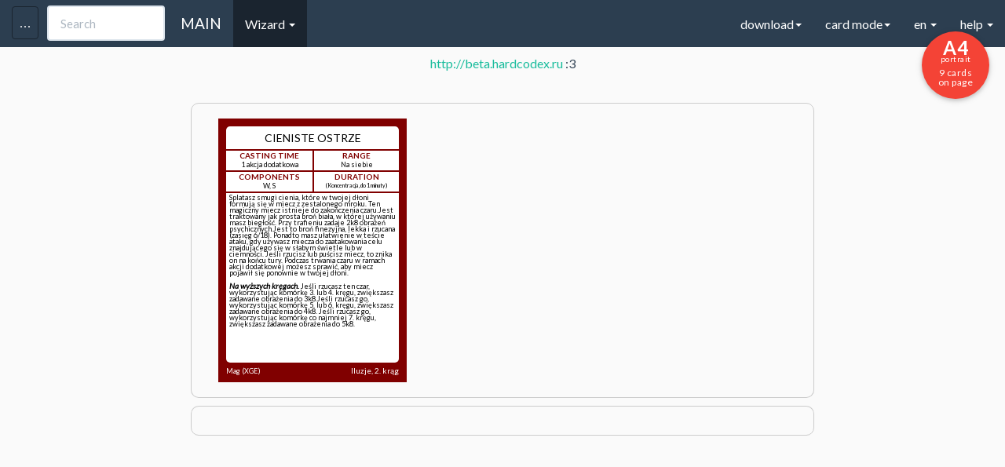

--- FILE ---
content_type: text/html
request_url: https://hardcodex.ru/artificer/?load=24-07-20-213842-Cieniste%20ostrze&cat=Wizard&cardcolor=1
body_size: 21372
content:
<!DOCTYPE html>
<html lang="en">
<head>
	<title>D&D Next spellbook card generator</title>

	<meta property="og:title" content="DnD Next spell cards generator"/>
	<meta property="og:description" content="Cards for my Wizard ready for printing. May be it will useful for you."/>
		    <meta property="og:image" content="http://hardcodex.ru/images/wizard.png"/>
		<meta name="title" content="Карты заклинаний для DnD 5ed" />
	<meta name="description" content="Мои карты заклинаний для класса Wizard готовые к печати. Возможно вам тоже пригодится - пользуйтесь!">

	<meta charset="utf-8">
	<link href='fonts.googleapis.com/css?family=Open+Sans&subset=latin,latin-ext,cyrillic,vietnamese,greek,greek-ext,cyrillic-ext' rel='stylesheet' type='text/css'>
	<link href='../css/bootstrap.min.css' rel='stylesheet' type='text/css'>

	<meta name="yandex-verification" content="12b287654e0e63ed" />
	<meta name="yandex-verification" content="2f5007024aa9b6ac" />

	
	       	        <link href='../portrait_alpha.css' rel='stylesheet' type='text/css'>
	    	
    
	<link href='../common_beta.css?2' rel='stylesheet' type='text/css'>
	<link href='../common_fonts.css' rel='stylesheet' type='text/css'>
	<link href='../common_dislexic.css' rel='stylesheet' type='text/css'>

<link rel="apple-touch-icon" sizes="57x57" href="/apple-touch-icon-57x57.png">
<link rel="apple-touch-icon" sizes="60x60" href="/apple-touch-icon-60x60.png">
<link rel="apple-touch-icon" sizes="72x72" href="/apple-touch-icon-72x72.png">
<link rel="apple-touch-icon" sizes="76x76" href="/apple-touch-icon-76x76.png">
<link rel="apple-touch-icon" sizes="114x114" href="/apple-touch-icon-114x114.png">
<link rel="apple-touch-icon" sizes="120x120" href="/apple-touch-icon-120x120.png">
<link rel="apple-touch-icon" sizes="144x144" href="/apple-touch-icon-144x144.png">
<link rel="apple-touch-icon" sizes="152x152" href="/apple-touch-icon-152x152.png">
<link rel="apple-touch-icon" sizes="180x180" href="/apple-touch-icon-180x180.png">
<link rel="icon" type="image/png" href="/favicon-32x32.png" sizes="32x32">
<link rel="icon" type="image/png" href="/android-chrome-192x192.png" sizes="192x192">
<link rel="icon" type="image/png" href="/favicon-96x96.png" sizes="96x96">
<link rel="icon" type="image/png" href="/favicon-16x16.png" sizes="16x16">
<link rel="manifest" href="/manifest.json">
<meta name="apple-mobile-web-app-title" content="Hardcodex">
<meta name="application-name" content="Hardcodex">
<meta name="msapplication-TileColor" content="#da532c">
<meta name="msapplication-TileImage" content="/mstile-144x144.png">
<meta name="theme-color" content="#ffffff">

	<script
  src="https://code.jquery.com/jquery-2.2.4.min.js"
  integrity="sha256-BbhdlvQf/xTY9gja0Dq3HiwQF8LaCRTXxZKRutelT44="
  crossorigin="anonymous"></script>
	<script src="../js/bootstrap.min.js"></script>
	<script src="../common.js?12342322"></script>

	<meta name="viewport" content="width=device-width, initial-scale=1">
	
</head>

<body class="color-1 cardmode   ">

	<div class="navbar navbar-default navbar-fixed-top">
	  <div class="container">
	    <div class="navbar-header">
	      <a href="../" class="navbar-brand">MAIN</a>

	      <input type="text" id="searchSpell" class="form-control" placeholder="Search" onkeyup="searchSpell(event);" data-container="body"
	             data-toggle="popover" data-trigger="focus" data-placement="bottom"
	             data-content="You can search by Name, School, Level or Class.
	             You can use + for more options (example: Necr+Burn, 1+3+4)
	             ">

	      <button class="navbar-toggle" type="button" data-toggle="collapse" data-target="#navbar-main">
	        <span class="icon-bar"></span>
	        <span class="icon-bar"></span>
	        <span class="icon-bar"></span>
	      </button>
	      <button id="toolsbar" class="navbar-toggle" type="button" data-toggle="collapse" data-target="#tools">
	        <span class="icon-bar icon-bar-2"></span>
	        <span class="icon-bar icon-bar-2"></span>
	        <span class="icon-bar icon-bar-2"></span>
	      </button>
	    </div>
	    <div class="navbar-collapse collapse" id="navbar-main">
	      <ul class="nav navbar-nav">

			<li class="dropdown active">
	            <a href="#" class="dropdown-toggle" data-toggle="dropdown" role="button" aria-expanded="false">Wizard <span class="caret"></span></a>
	            <ul class="dropdown-menu" role="menu">
					<li><a href="../artificer">Artificer</a></li><li class="active"><a href="../wizard">Wizard</a></li><li><a href="../sorcerer">Sorcerer</a></li><li><a href="../bard">Bard</a></li><li><a href="../cleric">Cleric</a></li><li><a href="../druid">Druid</a></li><li><a href="../paladin">Paladin</a></li><li><a href="../ranger">Ranger</a></li><li><a href="../warlock">Warlock</a></li><li><a href="../other">Other</a></li><li><a href="../w40k">w40k</a></li><li><a href="../2024">2024</a></li>					<li class="divider"></li>
					<li><a href="../card">CSV EDITOR</a></li>
					<li class="divider"></li>
					<li><a href="../monsters">Monsters</a></li>
	            </ul>
            </li>


	         	        <li style="display:none;"><a href="#" id="toggleBack" onclick="$('body').toggleClass('showAll');  return false;">Toggle back</a></li>
	        	        <li><a id="cancel" href="#" onclick="return false;">Cancel selection</a></li>
	        <li><a id="getUrl" href="#" target="_blank" onclick="">Get spellbook URL</a></li>

	      </ul>



	      <ul class="nav navbar-nav navbar-right">
	      	<li class="dropdown">
	            <a href="#" class="dropdown-toggle" data-toggle="dropdown" role="button" aria-expanded="false">download<span class="caret"></span></a>
	            <ul class="dropdown-menu" role="menu">
	            		            	<li><a onclick="window.print();"><s>Download PDF (Out limit)</s><br> Use "Print as PDF" in Chrome</a></li>
										<li><a href="#" onclick="s = location.href; s.replace('#',''); location.href = s+(s.indexOf('?')>0?'&':'?')+'csv'; return false;">Download spellbook CSV</a></li>
	            </ul>
            </li>
			<li class="dropdown">
	            <a href="#" class="dropdown-toggle" data-toggle="dropdown" role="button" aria-expanded="false">card mode<span class="caret"></span></a>
	            <ul class="dropdown-menu" role="menu">
					<li><a href="#" id="toggleSpellbook" onclick="toggleSpellbook(); return false;">Spellbook mode</a></li>
					<li><a href="#" onclick="toggleJoester(); return false;">Two-side cards mode</a></li>
					<li><a href="#" onclick="toggle4a4(); return false;">4 Big cards</a></li>

					<li class="divider"></li>
					<li style=""><a onclick="setCookie('dislexic', 'dislexic', 999); location.href=location.href; return false;" href="#" title="Dyslexie mode">Dyslexie mode on</a></li>
					<li style="display: none;"><a onclick="setCookie('dislexic', 'no', 999); location.href=location.href; return false;" href="#" title="Dyslexie mode off">Dyslexie mode off</a></li>
					<li class="divider"></li>
					<li><a href="/wizard?scrolls">Scrolls template</a></li>
																<li><a href="?onlyEE">Only XGE Spells</a></li>
																<li><a href="?onlySCAG">Only SCAG Spells</a></li>
																<li><a href="?onlyTCE">Only TCE Spells</a></li>
						            </ul>
            </li>
			<li class="dropdown">
	            <a href="#" class="dropdown-toggle" data-toggle="dropdown" role="button" aria-expanded="false">en <span class="caret"></span></a>
	            <ul class="dropdown-menu" role="menu">
	            	<li class=""><a onclick="setCookie('lang', '2024', 999); location.href=location.href; return false;" href="#" title="DND2024 spells">2024 spells</a></li>
					<li class="active"><a onclick="setCookie('lang', 'en', 999); location.href=location.href; return false;" href="#" title="English">EN</a></li>
					<li class=""><a onclick="setCookie('lang', 'ru', 999); location.href=location.href; return false;" href="#" title="Русский">RU</a></li>
					<li class=""><a onclick="setCookie('lang', 'pt', 999); location.href=location.href; return false;" href="#" title="Português">PT</a></li>
					<li class=""><a onclick="setCookie('lang', 'it', 999); location.href=location.href; return false;" href="#" title="Italiano">IT</a></li>

					<li class=""><a onclick="setCookie('lang', 'froff', 999); location.href=location.href; return false;" href="#" title="Français (official)">FR (official)</a></li>
					<li class=""><a onclick="setCookie('lang', 'frcom', 999); location.href=location.href; return false;" href="#" title="Français (community)">FR (community)</a></li>
					<li class=""><a onclick="setCookie('lang', 'frleg', 999); location.href=location.href; return false;" href="#" title="Français (legacy)">FR (legacy)</a></li>

					<li class=""><a onclick="setCookie('lang', 'es', 999); location.href=location.href; return false;" href="#" title="Español">ES</a></li>
					<li class=""><a onclick="setCookie('lang', 'de', 999); location.href=location.href; return false;" href="#" title="German">DE (Artificer, Kleriker, Hexer, Druide, Zauberer)</a></li>
					<li class=""><a onclick="setCookie('lang', 'sp', 999); location.href=location.href; return false;" href="#" title="Spanish">SP (empty sample)</a></li>
					<li class=""><a onclick="setCookie('lang', 'pl', 999); location.href=location.href; return false;" href="#" title="Polish">PL</a></li>
					<li class=""><a onclick="setCookie('lang', 'cz', 999); location.href=location.href; return false;" href="#" title="Czech">CZ (warlock)</a></li>
					<li class=""><a onclick="setCookie('lang', 'hu', 999); location.href=location.href; return false;" href="#" title="Hungarian">HU (wizard, cleric)</a></li>
					<li class="divider"></li>
					<li class=""><a onclick="setCookie('lang', 'di', 999); location.href=location.href; return false;" href="#" title="Dislexie">DISLEXIE (wizard)</a></li>
					<li class="divider"></li>
	              	<li><p><small>Email me your lang-packs and I'll add it to site<br>
				        (Example: wizard_fr.csv or wizard_it.csv)</small></p>
				    </li>
	            </ul>
            </li>
			<li class="dropdown">
	            <a href="#" class="dropdown-toggle" data-toggle="dropdown" role="button" aria-expanded="false">help <span class="caret"></span></a>
	            <ul class="dropdown-menu" role="menu">
					<li><a href="/card">You can edit your CSV-files here</a></li>
					<li><p>
						<small>
					        1. Delimiter is <b>;</b>
					        2. Fields order:<br> "Level"; "Name"; "Type"; "Cast Time"; "Range"; "Components"; "Duration"; "Description"<br>
						</small>
					</p></li>
					<li class="divider"></li>
					<li><a href="../cards.csv">Download example CSV</a></li>
					<li><p>
						<small>
							step 1 - download the example.csv<br>
							step 2 - fill your own .csv file with spells based on example.csv<br>
							step 3 - select the file, choose a class<br>
							step 4 - <input type="button" onclick="window.print()" value="Print page!"/><br>
							<small>Back is ready for two-sided print!<br>
							(you can see it only in the print preview)</small>
						</small>
					</p></li>
	            </ul>
            </li>
	      </ul>

	    </div>
	  </div>
	</div>

<div id="tools" class="col-md-3 collapse">

	<div class="tools-div">

		<form id="form" enctype="multipart/form-data" action="" method="POST">
			<select name="cardcolor" onchange="$('#form').attr('action', '../'+$('select[name=cardcolor] option[value='+$('select[name=cardcolor]').val()+']').text().toLowerCase()+'/');">
				<option value="9"  >Artificer</option>
				<option value="1" selected >Wizard</option>
				<option value="8"  >Sorcerer</option>
				<option value="2"  >Bard</option>
				<option value="3"  >Cleric</option>
				<option value="4"  >Druid</option>
				<option value="5"  >Paladin</option>
				<option value="6"  >Ranger</option>
				<option value="7"  >Warlock</option>
				<option value="99"  >Other</option>
				<option value="40"  >Warhammer40k</option>
			</select>
			<br>
			<small>
			Level from: <select name="levfrom">
			    <option value="0" selected >0</option>
				<option value="1"  >1</option>
				<option value="2"  >2</option>
				<option value="3"  >3</option>
				<option value="4"  >4</option>
				<option value="5"  >5</option>
				<option value="6"  >6</option>
				<option value="7"  >7</option>
				<option value="8"  >8</option>
				<option value="9"  >9</option>
			</select> to
			<select name="levto">
			    <option value="0"  >0</option>
				<option value="1"  >1</option>
				<option value="2"  >2</option>
				<option value="3"  >3</option>
				<option value="4"  >4</option>
				<option value="5"  >5</option>
				<option value="6"  >6</option>
				<option value="7"  >7</option>
				<option value="8"  >8</option>
				<option value="9" selected >9</option>
			</select>
			</small>
			<input id="apply" type="submit" value="Apply"/>
			<br><br>

		    <input type="hidden" name="MAX_FILE_SIZE" value="3000000" />
		    <input id="filename" name="userfile" type="file" accept=".csv" />
			<input type="submit"  value="Apply"/>
			<br><br>

			<input type="checkbox" id="skipTOEE" name="skipTOEE" value="1"   onchange="$('#apply').click();" /><label for="skipTOEE"><small> hide XGE spells</small></label><br>
			<input type="checkbox" id="skipSCAG" name="skipSCAG" value="1"   onchange="$('#apply').click();" /><label for="skipSCAG"><small> hide SCAG spells</small></label><br>
			<input type="checkbox" id="skipTCE" name="skipTCE" value="1"   onchange="$('#apply').click();" /><label for="skipTCE"><small> hide TCE spells</small></label>
			<br>

			<select id="printSize" onchange="setCookie('pagesize', $('#printSize').val(), 99999); url = location.href; location.href=url;">
			    <option value="A1"  >A1 (23.39×33.11) 64 on page</option>
			    <option value="A1L"  >&nbsp;A1L (33.11×23.39) 72 on page*</option>
				<option value="A2"  >A2 (16.54×23.39) 36 on page*</option>
				<option value="A2L"  >&nbsp;A2L (23.39×16.54) 32 on page</option>
				<option value="A3"  >A3 (11.69×16.54) 16 on page</option>
				<option value="A3L"  >&nbsp;A3L (16.54×11.69) 18 on page*</option>
				<option value="A4" selected >A4 (8.27×11.69) 9 on page*</option>
				<option value="A4L"  >&nbsp;A4L (11.69×8.27) 8 on page</option>
				<option value="B1"  >B1 (27.83×39.37) 100 on page*</option>
				<option value="B1L"  >&nbsp;B1L (39.37×27.83) 98 on page</option>
				<option value="B2"  >B2 (19.69×27.83) 49 on page</option>
				<option value="B2L"  >&nbsp;B2L (27.83×19.69) 50 on page*</option>
				<option value="B3"  >B3 (13.90×19.69) 25 on page*</option>
				<option value="B3L"  >&nbsp;B3L (19.69×13.90) 21 on page</option>
				<option value="B4"  >B4 (9.84×13.90) 9 on page</option>
				<option value="B4L"  >&nbsp;B4L (13.90×9.84) 10 on page*</option>
				<option value="1CP"  >&nbsp;1CP 1 card on page*</option>

				<option value="Letter"  >&nbsp;Letter (8.5×11) 8 on page</option>

			</select>
			<br><br>
			<b>custom background URL</b>
			<input id="custom_back" placeholder="custom background URL" value=""/><input id="apply_back" type="submit"  value="Apply back" onclick="setCustomBack($('#custom_back').val());"/>

			<br><br>
			<b>custom background icons</b>
						<div class="icons">
				<input id="icon_num" type="hidden" value="">
				<i id="icon-top" class="icon " style="color:#2c3e50!important;" onclick="$('#icon_num').val('icon-top'); $(this).addClass('selection'); $('#current_icons').show();"></i> 
				<i id="icon" class="icon " style="color:#2c3e50!important;" onclick="$('#icon_num').val('icon'); $(this).addClass('selection'); $('#current_icons').show();"></i> 
				<i id="icon-bot" class="icon " style="color:#2c3e50!important;" onclick="$('#icon_num').val('icon-bot'); $(this).addClass('selection'); $('#current_icons').show();"></i>
			</div>


			<div id="current_icons" style="display: none;"  onclick="$(this).hide()">
				<div class="icons" >
				<i  onclick="
											id=$('#icon_num').val();  
											$('.card .body .line .'+id).removeClass().addClass('rpg-Icon1_01').addClass(id).text('');
											$('#'+id).removeClass().addClass('rpg-Icon1_01').addClass('icon').text(''); 
											setCookie('ci-'+id, 'rpg-Icon1_01', 99999);
											$('#current_icons').hide();
									" class="icon rpg-Icon1_01"></i> <i  onclick="
											id=$('#icon_num').val();  
											$('.card .body .line .'+id).removeClass().addClass('rpg-Icon1_02').addClass(id).text('');
											$('#'+id).removeClass().addClass('rpg-Icon1_02').addClass('icon').text(''); 
											setCookie('ci-'+id, 'rpg-Icon1_02', 99999);
											$('#current_icons').hide();
									" class="icon rpg-Icon1_02"></i> <i  onclick="
											id=$('#icon_num').val();  
											$('.card .body .line .'+id).removeClass().addClass('rpg-Icon1_03').addClass(id).text('');
											$('#'+id).removeClass().addClass('rpg-Icon1_03').addClass('icon').text(''); 
											setCookie('ci-'+id, 'rpg-Icon1_03', 99999);
											$('#current_icons').hide();
									" class="icon rpg-Icon1_03"></i> <i  onclick="
											id=$('#icon_num').val();  
											$('.card .body .line .'+id).removeClass().addClass('rpg-Icon1_04').addClass(id).text('');
											$('#'+id).removeClass().addClass('rpg-Icon1_04').addClass('icon').text(''); 
											setCookie('ci-'+id, 'rpg-Icon1_04', 99999);
											$('#current_icons').hide();
									" class="icon rpg-Icon1_04"></i> <i  onclick="
											id=$('#icon_num').val();  
											$('.card .body .line .'+id).removeClass().addClass('rpg-Icon1_05').addClass(id).text('');
											$('#'+id).removeClass().addClass('rpg-Icon1_05').addClass('icon').text(''); 
											setCookie('ci-'+id, 'rpg-Icon1_05', 99999);
											$('#current_icons').hide();
									" class="icon rpg-Icon1_05"></i> <i  onclick="
											id=$('#icon_num').val();  
											$('.card .body .line .'+id).removeClass().addClass('rpg-Icon1_06').addClass(id).text('');
											$('#'+id).removeClass().addClass('rpg-Icon1_06').addClass('icon').text(''); 
											setCookie('ci-'+id, 'rpg-Icon1_06', 99999);
											$('#current_icons').hide();
									" class="icon rpg-Icon1_06"></i> <i  onclick="
											id=$('#icon_num').val();  
											$('.card .body .line .'+id).removeClass().addClass('rpg-Icon1_07').addClass(id).text('');
											$('#'+id).removeClass().addClass('rpg-Icon1_07').addClass('icon').text(''); 
											setCookie('ci-'+id, 'rpg-Icon1_07', 99999);
											$('#current_icons').hide();
									" class="icon rpg-Icon1_07"></i> <i  onclick="
											id=$('#icon_num').val();  
											$('.card .body .line .'+id).removeClass().addClass('rpg-Icon1_08').addClass(id).text('');
											$('#'+id).removeClass().addClass('rpg-Icon1_08').addClass('icon').text(''); 
											setCookie('ci-'+id, 'rpg-Icon1_08', 99999);
											$('#current_icons').hide();
									" class="icon rpg-Icon1_08"></i> <i  onclick="
											id=$('#icon_num').val();  
											$('.card .body .line .'+id).removeClass().addClass('rpg-Icon1_09').addClass(id).text('');
											$('#'+id).removeClass().addClass('rpg-Icon1_09').addClass('icon').text(''); 
											setCookie('ci-'+id, 'rpg-Icon1_09', 99999);
											$('#current_icons').hide();
									" class="icon rpg-Icon1_09"></i> <i  onclick="
											id=$('#icon_num').val();  
											$('.card .body .line .'+id).removeClass().addClass('rpg-Icon1_10').addClass(id).text('');
											$('#'+id).removeClass().addClass('rpg-Icon1_10').addClass('icon').text(''); 
											setCookie('ci-'+id, 'rpg-Icon1_10', 99999);
											$('#current_icons').hide();
									" class="icon rpg-Icon1_10"></i> <i  onclick="
											id=$('#icon_num').val();  
											$('.card .body .line .'+id).removeClass().addClass('rpg-Icon1_11').addClass(id).text('');
											$('#'+id).removeClass().addClass('rpg-Icon1_11').addClass('icon').text(''); 
											setCookie('ci-'+id, 'rpg-Icon1_11', 99999);
											$('#current_icons').hide();
									" class="icon rpg-Icon1_11"></i> <i  onclick="
											id=$('#icon_num').val();  
											$('.card .body .line .'+id).removeClass().addClass('rpg-Icon1_12').addClass(id).text('');
											$('#'+id).removeClass().addClass('rpg-Icon1_12').addClass('icon').text(''); 
											setCookie('ci-'+id, 'rpg-Icon1_12', 99999);
											$('#current_icons').hide();
									" class="icon rpg-Icon1_12"></i> <i  onclick="
											id=$('#icon_num').val();  
											$('.card .body .line .'+id).removeClass().addClass('rpg-Icon1_13').addClass(id).text('');
											$('#'+id).removeClass().addClass('rpg-Icon1_13').addClass('icon').text(''); 
											setCookie('ci-'+id, 'rpg-Icon1_13', 99999);
											$('#current_icons').hide();
									" class="icon rpg-Icon1_13"></i> <i  onclick="
											id=$('#icon_num').val();  
											$('.card .body .line .'+id).removeClass().addClass('rpg-Icon1_14').addClass(id).text('');
											$('#'+id).removeClass().addClass('rpg-Icon1_14').addClass('icon').text(''); 
											setCookie('ci-'+id, 'rpg-Icon1_14', 99999);
											$('#current_icons').hide();
									" class="icon rpg-Icon1_14"></i> <i  onclick="
											id=$('#icon_num').val();  
											$('.card .body .line .'+id).removeClass().addClass('rpg-Icon1_15').addClass(id).text('');
											$('#'+id).removeClass().addClass('rpg-Icon1_15').addClass('icon').text(''); 
											setCookie('ci-'+id, 'rpg-Icon1_15', 99999);
											$('#current_icons').hide();
									" class="icon rpg-Icon1_15"></i> <i  onclick="
											id=$('#icon_num').val();  
											$('.card .body .line .'+id).removeClass().addClass('rpg-Icon1_16').addClass(id).text('');
											$('#'+id).removeClass().addClass('rpg-Icon1_16').addClass('icon').text(''); 
											setCookie('ci-'+id, 'rpg-Icon1_16', 99999);
											$('#current_icons').hide();
									" class="icon rpg-Icon1_16"></i> <i  onclick="
											id=$('#icon_num').val();  
											$('.card .body .line .'+id).removeClass().addClass('rpg-Icon1_17').addClass(id).text('');
											$('#'+id).removeClass().addClass('rpg-Icon1_17').addClass('icon').text(''); 
											setCookie('ci-'+id, 'rpg-Icon1_17', 99999);
											$('#current_icons').hide();
									" class="icon rpg-Icon1_17"></i> <i  onclick="
											id=$('#icon_num').val();  
											$('.card .body .line .'+id).removeClass().addClass('rpg-Icon1_18').addClass(id).text('');
											$('#'+id).removeClass().addClass('rpg-Icon1_18').addClass('icon').text(''); 
											setCookie('ci-'+id, 'rpg-Icon1_18', 99999);
											$('#current_icons').hide();
									" class="icon rpg-Icon1_18"></i> <i  onclick="
											id=$('#icon_num').val();  
											$('.card .body .line .'+id).removeClass().addClass('rpg-Icon1_19').addClass(id).text('');
											$('#'+id).removeClass().addClass('rpg-Icon1_19').addClass('icon').text(''); 
											setCookie('ci-'+id, 'rpg-Icon1_19', 99999);
											$('#current_icons').hide();
									" class="icon rpg-Icon1_19"></i> <i  onclick="
											id=$('#icon_num').val();  
											$('.card .body .line .'+id).removeClass().addClass('rpg-Icon1_20').addClass(id).text('');
											$('#'+id).removeClass().addClass('rpg-Icon1_20').addClass('icon').text(''); 
											setCookie('ci-'+id, 'rpg-Icon1_20', 99999);
											$('#current_icons').hide();
									" class="icon rpg-Icon1_20"></i> <i  onclick="
											id=$('#icon_num').val();  
											$('.card .body .line .'+id).removeClass().addClass('rpg-Icon1_21').addClass(id).text('');
											$('#'+id).removeClass().addClass('rpg-Icon1_21').addClass('icon').text(''); 
											setCookie('ci-'+id, 'rpg-Icon1_21', 99999);
											$('#current_icons').hide();
									" class="icon rpg-Icon1_21"></i> <i  onclick="
											id=$('#icon_num').val();  
											$('.card .body .line .'+id).removeClass().addClass('rpg-Icon1_22').addClass(id).text('');
											$('#'+id).removeClass().addClass('rpg-Icon1_22').addClass('icon').text(''); 
											setCookie('ci-'+id, 'rpg-Icon1_22', 99999);
											$('#current_icons').hide();
									" class="icon rpg-Icon1_22"></i> <i  onclick="
											id=$('#icon_num').val();  
											$('.card .body .line .'+id).removeClass().addClass('rpg-Icon1_23').addClass(id).text('');
											$('#'+id).removeClass().addClass('rpg-Icon1_23').addClass('icon').text(''); 
											setCookie('ci-'+id, 'rpg-Icon1_23', 99999);
											$('#current_icons').hide();
									" class="icon rpg-Icon1_23"></i> <i  onclick="
											id=$('#icon_num').val();  
											$('.card .body .line .'+id).removeClass().addClass('rpg-Icon1_24').addClass(id).text('');
											$('#'+id).removeClass().addClass('rpg-Icon1_24').addClass('icon').text(''); 
											setCookie('ci-'+id, 'rpg-Icon1_24', 99999);
											$('#current_icons').hide();
									" class="icon rpg-Icon1_24"></i> <i  onclick="
											id=$('#icon_num').val();  
											$('.card .body .line .'+id).removeClass().addClass('rpg-Icon1_25').addClass(id).text('');
											$('#'+id).removeClass().addClass('rpg-Icon1_25').addClass('icon').text(''); 
											setCookie('ci-'+id, 'rpg-Icon1_25', 99999);
											$('#current_icons').hide();
									" class="icon rpg-Icon1_25"></i> <i  onclick="
											id=$('#icon_num').val();  
											$('.card .body .line .'+id).removeClass().addClass('rpg-Icon1_26').addClass(id).text('');
											$('#'+id).removeClass().addClass('rpg-Icon1_26').addClass('icon').text(''); 
											setCookie('ci-'+id, 'rpg-Icon1_26', 99999);
											$('#current_icons').hide();
									" class="icon rpg-Icon1_26"></i> <i  onclick="
											id=$('#icon_num').val();  
											$('.card .body .line .'+id).removeClass().addClass('rpg-Icon1_27').addClass(id).text('');
											$('#'+id).removeClass().addClass('rpg-Icon1_27').addClass('icon').text(''); 
											setCookie('ci-'+id, 'rpg-Icon1_27', 99999);
											$('#current_icons').hide();
									" class="icon rpg-Icon1_27"></i> <i  onclick="
											id=$('#icon_num').val();  
											$('.card .body .line .'+id).removeClass().addClass('rpg-Icon1_28').addClass(id).text('');
											$('#'+id).removeClass().addClass('rpg-Icon1_28').addClass('icon').text(''); 
											setCookie('ci-'+id, 'rpg-Icon1_28', 99999);
											$('#current_icons').hide();
									" class="icon rpg-Icon1_28"></i> <i  onclick="
											id=$('#icon_num').val();  
											$('.card .body .line .'+id).removeClass().addClass('rpg-Icon1_29').addClass(id).text('');
											$('#'+id).removeClass().addClass('rpg-Icon1_29').addClass('icon').text(''); 
											setCookie('ci-'+id, 'rpg-Icon1_29', 99999);
											$('#current_icons').hide();
									" class="icon rpg-Icon1_29"></i> <i  onclick="
											id=$('#icon_num').val();  
											$('.card .body .line .'+id).removeClass().addClass('rpg-Icon1_30').addClass(id).text('');
											$('#'+id).removeClass().addClass('rpg-Icon1_30').addClass('icon').text(''); 
											setCookie('ci-'+id, 'rpg-Icon1_30', 99999);
											$('#current_icons').hide();
									" class="icon rpg-Icon1_30"></i> <i  onclick="
											id=$('#icon_num').val();  
											$('.card .body .line .'+id).removeClass().addClass('rpg-Icon1_31').addClass(id).text('');
											$('#'+id).removeClass().addClass('rpg-Icon1_31').addClass('icon').text(''); 
											setCookie('ci-'+id, 'rpg-Icon1_31', 99999);
											$('#current_icons').hide();
									" class="icon rpg-Icon1_31"></i> <i  onclick="
											id=$('#icon_num').val();  
											$('.card .body .line .'+id).removeClass().addClass('rpg-Icon1_32').addClass(id).text('');
											$('#'+id).removeClass().addClass('rpg-Icon1_32').addClass('icon').text(''); 
											setCookie('ci-'+id, 'rpg-Icon1_32', 99999);
											$('#current_icons').hide();
									" class="icon rpg-Icon1_32"></i> <i  onclick="
											id=$('#icon_num').val();  
											$('.card .body .line .'+id).removeClass().addClass('rpg-Icon1_33').addClass(id).text('');
											$('#'+id).removeClass().addClass('rpg-Icon1_33').addClass('icon').text(''); 
											setCookie('ci-'+id, 'rpg-Icon1_33', 99999);
											$('#current_icons').hide();
									" class="icon rpg-Icon1_33"></i> <i  onclick="
											id=$('#icon_num').val();  
											$('.card .body .line .'+id).removeClass().addClass('rpg-Icon1_34').addClass(id).text('');
											$('#'+id).removeClass().addClass('rpg-Icon1_34').addClass('icon').text(''); 
											setCookie('ci-'+id, 'rpg-Icon1_34', 99999);
											$('#current_icons').hide();
									" class="icon rpg-Icon1_34"></i> <i  onclick="
											id=$('#icon_num').val();  
											$('.card .body .line .'+id).removeClass().addClass('rpg-Icon1_35').addClass(id).text('');
											$('#'+id).removeClass().addClass('rpg-Icon1_35').addClass('icon').text(''); 
											setCookie('ci-'+id, 'rpg-Icon1_35', 99999);
											$('#current_icons').hide();
									" class="icon rpg-Icon1_35"></i> <i  onclick="
											id=$('#icon_num').val();  
											$('.card .body .line .'+id).removeClass().addClass('rpg-Icon1_36').addClass(id).text('');
											$('#'+id).removeClass().addClass('rpg-Icon1_36').addClass('icon').text(''); 
											setCookie('ci-'+id, 'rpg-Icon1_36', 99999);
											$('#current_icons').hide();
									" class="icon rpg-Icon1_36"></i> <i  onclick="
											id=$('#icon_num').val();  
											$('.card .body .line .'+id).removeClass().addClass('rpg-Icon1_37').addClass(id).text('');
											$('#'+id).removeClass().addClass('rpg-Icon1_37').addClass('icon').text(''); 
											setCookie('ci-'+id, 'rpg-Icon1_37', 99999);
											$('#current_icons').hide();
									" class="icon rpg-Icon1_37"></i> <i  onclick="
											id=$('#icon_num').val();  
											$('.card .body .line .'+id).removeClass().addClass('rpg-Icon1_38').addClass(id).text('');
											$('#'+id).removeClass().addClass('rpg-Icon1_38').addClass('icon').text(''); 
											setCookie('ci-'+id, 'rpg-Icon1_38', 99999);
											$('#current_icons').hide();
									" class="icon rpg-Icon1_38"></i> <i  onclick="
											id=$('#icon_num').val();  
											$('.card .body .line .'+id).removeClass().addClass('rpg-Icon1_39').addClass(id).text('');
											$('#'+id).removeClass().addClass('rpg-Icon1_39').addClass('icon').text(''); 
											setCookie('ci-'+id, 'rpg-Icon1_39', 99999);
											$('#current_icons').hide();
									" class="icon rpg-Icon1_39"></i> <i  onclick="
											id=$('#icon_num').val();  
											$('.card .body .line .'+id).removeClass().addClass('rpg-Icon1_40').addClass(id).text('');
											$('#'+id).removeClass().addClass('rpg-Icon1_40').addClass('icon').text(''); 
											setCookie('ci-'+id, 'rpg-Icon1_40', 99999);
											$('#current_icons').hide();
									" class="icon rpg-Icon1_40"></i> <i  onclick="
											id=$('#icon_num').val();  
											$('.card .body .line .'+id).removeClass().addClass('rpg-Icon1_41').addClass(id).text('');
											$('#'+id).removeClass().addClass('rpg-Icon1_41').addClass('icon').text(''); 
											setCookie('ci-'+id, 'rpg-Icon1_41', 99999);
											$('#current_icons').hide();
									" class="icon rpg-Icon1_41"></i> <i  onclick="
											id=$('#icon_num').val();  
											$('.card .body .line .'+id).removeClass().addClass('rpg-Icon1_42').addClass(id).text('');
											$('#'+id).removeClass().addClass('rpg-Icon1_42').addClass('icon').text(''); 
											setCookie('ci-'+id, 'rpg-Icon1_42', 99999);
											$('#current_icons').hide();
									" class="icon rpg-Icon1_42"></i> <i  onclick="
											id=$('#icon_num').val();  
											$('.card .body .line .'+id).removeClass().addClass('rpg-Icon1_43').addClass(id).text('');
											$('#'+id).removeClass().addClass('rpg-Icon1_43').addClass('icon').text(''); 
											setCookie('ci-'+id, 'rpg-Icon1_43', 99999);
											$('#current_icons').hide();
									" class="icon rpg-Icon1_43"></i> <i  onclick="
											id=$('#icon_num').val();  
											$('.card .body .line .'+id).removeClass().addClass('rpg-Icon1_44').addClass(id).text('');
											$('#'+id).removeClass().addClass('rpg-Icon1_44').addClass('icon').text(''); 
											setCookie('ci-'+id, 'rpg-Icon1_44', 99999);
											$('#current_icons').hide();
									" class="icon rpg-Icon1_44"></i> <i  onclick="
											id=$('#icon_num').val();  
											$('.card .body .line .'+id).removeClass().addClass('rpg-Icon1_45').addClass(id).text('');
											$('#'+id).removeClass().addClass('rpg-Icon1_45').addClass('icon').text(''); 
											setCookie('ci-'+id, 'rpg-Icon1_45', 99999);
											$('#current_icons').hide();
									" class="icon rpg-Icon1_45"></i> <i  onclick="
											id=$('#icon_num').val();  
											$('.card .body .line .'+id).removeClass().addClass('rpg-Icon1_46').addClass(id).text('');
											$('#'+id).removeClass().addClass('rpg-Icon1_46').addClass('icon').text(''); 
											setCookie('ci-'+id, 'rpg-Icon1_46', 99999);
											$('#current_icons').hide();
									" class="icon rpg-Icon1_46"></i> <i  onclick="
											id=$('#icon_num').val();  
											$('.card .body .line .'+id).removeClass().addClass('rpg-Icon1_47').addClass(id).text('');
											$('#'+id).removeClass().addClass('rpg-Icon1_47').addClass('icon').text(''); 
											setCookie('ci-'+id, 'rpg-Icon1_47', 99999);
											$('#current_icons').hide();
									" class="icon rpg-Icon1_47"></i> <i  onclick="
											id=$('#icon_num').val();  
											$('.card .body .line .'+id).removeClass().addClass('rpg-Icon1_48').addClass(id).text('');
											$('#'+id).removeClass().addClass('rpg-Icon1_48').addClass('icon').text(''); 
											setCookie('ci-'+id, 'rpg-Icon1_48', 99999);
											$('#current_icons').hide();
									" class="icon rpg-Icon1_48"></i> <i  onclick="
											id=$('#icon_num').val();  
											$('.card .body .line .'+id).removeClass().addClass('rpg-Icon1_49').addClass(id).text('');
											$('#'+id).removeClass().addClass('rpg-Icon1_49').addClass('icon').text(''); 
											setCookie('ci-'+id, 'rpg-Icon1_49', 99999);
											$('#current_icons').hide();
									" class="icon rpg-Icon1_49"></i> <i  onclick="
											id=$('#icon_num').val();  
											$('.card .body .line .'+id).removeClass().addClass('rpg-Icon1_50').addClass(id).text('');
											$('#'+id).removeClass().addClass('rpg-Icon1_50').addClass('icon').text(''); 
											setCookie('ci-'+id, 'rpg-Icon1_50', 99999);
											$('#current_icons').hide();
									" class="icon rpg-Icon1_50"></i> <i  onclick="
											id=$('#icon_num').val();  
											$('.card .body .line .'+id).removeClass().addClass('rpg-Icon1_51').addClass(id).text('');
											$('#'+id).removeClass().addClass('rpg-Icon1_51').addClass('icon').text(''); 
											setCookie('ci-'+id, 'rpg-Icon1_51', 99999);
											$('#current_icons').hide();
									" class="icon rpg-Icon1_51"></i> <i  onclick="
											id=$('#icon_num').val();  
											$('.card .body .line .'+id).removeClass().addClass('rpg-Icon1_52').addClass(id).text('');
											$('#'+id).removeClass().addClass('rpg-Icon1_52').addClass('icon').text(''); 
											setCookie('ci-'+id, 'rpg-Icon1_52', 99999);
											$('#current_icons').hide();
									" class="icon rpg-Icon1_52"></i> <i  onclick="
											id=$('#icon_num').val();  
											$('.card .body .line .'+id).removeClass().addClass('rpg-Icon1_53').addClass(id).text('');
											$('#'+id).removeClass().addClass('rpg-Icon1_53').addClass('icon').text(''); 
											setCookie('ci-'+id, 'rpg-Icon1_53', 99999);
											$('#current_icons').hide();
									" class="icon rpg-Icon1_53"></i> <i  onclick="
											id=$('#icon_num').val();  
											$('.card .body .line .'+id).removeClass().addClass('rpg-Icon1_54').addClass(id).text('');
											$('#'+id).removeClass().addClass('rpg-Icon1_54').addClass('icon').text(''); 
											setCookie('ci-'+id, 'rpg-Icon1_54', 99999);
											$('#current_icons').hide();
									" class="icon rpg-Icon1_54"></i> <i  onclick="
											id=$('#icon_num').val();  
											$('.card .body .line .'+id).removeClass().addClass('rpg-Icon1_55').addClass(id).text('');
											$('#'+id).removeClass().addClass('rpg-Icon1_55').addClass('icon').text(''); 
											setCookie('ci-'+id, 'rpg-Icon1_55', 99999);
											$('#current_icons').hide();
									" class="icon rpg-Icon1_55"></i> <i  onclick="
											id=$('#icon_num').val();  
											$('.card .body .line .'+id).removeClass().addClass('rpg-Icon1_56').addClass(id).text('');
											$('#'+id).removeClass().addClass('rpg-Icon1_56').addClass('icon').text(''); 
											setCookie('ci-'+id, 'rpg-Icon1_56', 99999);
											$('#current_icons').hide();
									" class="icon rpg-Icon1_56"></i> <i  onclick="
											id=$('#icon_num').val();  
											$('.card .body .line .'+id).removeClass().addClass('rpg-Icon1_57').addClass(id).text('');
											$('#'+id).removeClass().addClass('rpg-Icon1_57').addClass('icon').text(''); 
											setCookie('ci-'+id, 'rpg-Icon1_57', 99999);
											$('#current_icons').hide();
									" class="icon rpg-Icon1_57"></i> <i  onclick="
											id=$('#icon_num').val();  
											$('.card .body .line .'+id).removeClass().addClass('rpg-Icon1_58').addClass(id).text('');
											$('#'+id).removeClass().addClass('rpg-Icon1_58').addClass('icon').text(''); 
											setCookie('ci-'+id, 'rpg-Icon1_58', 99999);
											$('#current_icons').hide();
									" class="icon rpg-Icon1_58"></i> <i  onclick="
											id=$('#icon_num').val();  
											$('.card .body .line .'+id).removeClass().addClass('rpg-Icon1_59').addClass(id).text('');
											$('#'+id).removeClass().addClass('rpg-Icon1_59').addClass('icon').text(''); 
											setCookie('ci-'+id, 'rpg-Icon1_59', 99999);
											$('#current_icons').hide();
									" class="icon rpg-Icon1_59"></i> <i  onclick="
											id=$('#icon_num').val();  
											$('.card .body .line .'+id).removeClass().addClass('rpg-Icon1_60').addClass(id).text('');
											$('#'+id).removeClass().addClass('rpg-Icon1_60').addClass('icon').text(''); 
											setCookie('ci-'+id, 'rpg-Icon1_60', 99999);
											$('#current_icons').hide();
									" class="icon rpg-Icon1_60"></i> <i  onclick="
											id=$('#icon_num').val();  
											$('.card .body .line .'+id).removeClass().addClass('rpg-Icon1_61').addClass(id).text('');
											$('#'+id).removeClass().addClass('rpg-Icon1_61').addClass('icon').text(''); 
											setCookie('ci-'+id, 'rpg-Icon1_61', 99999);
											$('#current_icons').hide();
									" class="icon rpg-Icon1_61"></i> <i  onclick="
											id=$('#icon_num').val();  
											$('.card .body .line .'+id).removeClass().addClass('rpg-Icon1_62').addClass(id).text('');
											$('#'+id).removeClass().addClass('rpg-Icon1_62').addClass('icon').text(''); 
											setCookie('ci-'+id, 'rpg-Icon1_62', 99999);
											$('#current_icons').hide();
									" class="icon rpg-Icon1_62"></i> <i  onclick="
											id=$('#icon_num').val();  
											$('.card .body .line .'+id).removeClass().addClass('rpg-Icon1_63').addClass(id).text('');
											$('#'+id).removeClass().addClass('rpg-Icon1_63').addClass('icon').text(''); 
											setCookie('ci-'+id, 'rpg-Icon1_63', 99999);
											$('#current_icons').hide();
									" class="icon rpg-Icon1_63"></i> <i  onclick="
											id=$('#icon_num').val();  
											$('.card .body .line .'+id).removeClass().addClass('rpg-Icon1_64').addClass(id).text('');
											$('#'+id).removeClass().addClass('rpg-Icon1_64').addClass('icon').text(''); 
											setCookie('ci-'+id, 'rpg-Icon1_64', 99999);
											$('#current_icons').hide();
									" class="icon rpg-Icon1_64"></i> <i  onclick="
											id=$('#icon_num').val();  
											$('.card .body .line .'+id).removeClass().addClass('rpg-Icon1_65').addClass(id).text('');
											$('#'+id).removeClass().addClass('rpg-Icon1_65').addClass('icon').text(''); 
											setCookie('ci-'+id, 'rpg-Icon1_65', 99999);
											$('#current_icons').hide();
									" class="icon rpg-Icon1_65"></i> <i  onclick="
											id=$('#icon_num').val();  
											$('.card .body .line .'+id).removeClass().addClass('rpg-Icon1_66').addClass(id).text('');
											$('#'+id).removeClass().addClass('rpg-Icon1_66').addClass('icon').text(''); 
											setCookie('ci-'+id, 'rpg-Icon1_66', 99999);
											$('#current_icons').hide();
									" class="icon rpg-Icon1_66"></i> <i  onclick="
											id=$('#icon_num').val();  
											$('.card .body .line .'+id).removeClass().addClass('rpg-Icon1_67').addClass(id).text('');
											$('#'+id).removeClass().addClass('rpg-Icon1_67').addClass('icon').text(''); 
											setCookie('ci-'+id, 'rpg-Icon1_67', 99999);
											$('#current_icons').hide();
									" class="icon rpg-Icon1_67"></i> <i  onclick="
											id=$('#icon_num').val();  
											$('.card .body .line .'+id).removeClass().addClass('rpg-Icon1_68').addClass(id).text('');
											$('#'+id).removeClass().addClass('rpg-Icon1_68').addClass('icon').text(''); 
											setCookie('ci-'+id, 'rpg-Icon1_68', 99999);
											$('#current_icons').hide();
									" class="icon rpg-Icon1_68"></i> <i  onclick="
											id=$('#icon_num').val();  
											$('.card .body .line .'+id).removeClass().addClass('rpg-Icon1_69').addClass(id).text('');
											$('#'+id).removeClass().addClass('rpg-Icon1_69').addClass('icon').text(''); 
											setCookie('ci-'+id, 'rpg-Icon1_69', 99999);
											$('#current_icons').hide();
									" class="icon rpg-Icon1_69"></i> <i  onclick="
											id=$('#icon_num').val();  
											$('.card .body .line .'+id).removeClass().addClass('rpg-Icon1_70').addClass(id).text('');
											$('#'+id).removeClass().addClass('rpg-Icon1_70').addClass('icon').text(''); 
											setCookie('ci-'+id, 'rpg-Icon1_70', 99999);
											$('#current_icons').hide();
									" class="icon rpg-Icon1_70"></i> <i  onclick="
											id=$('#icon_num').val();  
											$('.card .body .line .'+id).removeClass().addClass('rpg-Icon1_71').addClass(id).text('');
											$('#'+id).removeClass().addClass('rpg-Icon1_71').addClass('icon').text(''); 
											setCookie('ci-'+id, 'rpg-Icon1_71', 99999);
											$('#current_icons').hide();
									" class="icon rpg-Icon1_71"></i> <i  onclick="
											id=$('#icon_num').val();  
											$('.card .body .line .'+id).removeClass().addClass('rpg-Icon1_72').addClass(id).text('');
											$('#'+id).removeClass().addClass('rpg-Icon1_72').addClass('icon').text(''); 
											setCookie('ci-'+id, 'rpg-Icon1_72', 99999);
											$('#current_icons').hide();
									" class="icon rpg-Icon1_72"></i> <i  onclick="
											id=$('#icon_num').val();  
											$('.card .body .line .'+id).removeClass().addClass('rpg-Icon1_73').addClass(id).text('');
											$('#'+id).removeClass().addClass('rpg-Icon1_73').addClass('icon').text(''); 
											setCookie('ci-'+id, 'rpg-Icon1_73', 99999);
											$('#current_icons').hide();
									" class="icon rpg-Icon1_73"></i> <i  onclick="
											id=$('#icon_num').val();  
											$('.card .body .line .'+id).removeClass().addClass('rpg-Icon1_74').addClass(id).text('');
											$('#'+id).removeClass().addClass('rpg-Icon1_74').addClass('icon').text(''); 
											setCookie('ci-'+id, 'rpg-Icon1_74', 99999);
											$('#current_icons').hide();
									" class="icon rpg-Icon1_74"></i> <i  onclick="
											id=$('#icon_num').val();  
											$('.card .body .line .'+id).removeClass().addClass('rpg-Icon1_75').addClass(id).text('');
											$('#'+id).removeClass().addClass('rpg-Icon1_75').addClass('icon').text(''); 
											setCookie('ci-'+id, 'rpg-Icon1_75', 99999);
											$('#current_icons').hide();
									" class="icon rpg-Icon1_75"></i> <i  onclick="
											id=$('#icon_num').val();  
											$('.card .body .line .'+id).removeClass().addClass('rpg-Icon1_76').addClass(id).text('');
											$('#'+id).removeClass().addClass('rpg-Icon1_76').addClass('icon').text(''); 
											setCookie('ci-'+id, 'rpg-Icon1_76', 99999);
											$('#current_icons').hide();
									" class="icon rpg-Icon1_76"></i> <i  onclick="
											id=$('#icon_num').val();  
											$('.card .body .line .'+id).removeClass().addClass('rpg-Icon1_77').addClass(id).text('');
											$('#'+id).removeClass().addClass('rpg-Icon1_77').addClass('icon').text(''); 
											setCookie('ci-'+id, 'rpg-Icon1_77', 99999);
											$('#current_icons').hide();
									" class="icon rpg-Icon1_77"></i> <i  onclick="
											id=$('#icon_num').val();  
											$('.card .body .line .'+id).removeClass().addClass('rpg-Icon1_78').addClass(id).text('');
											$('#'+id).removeClass().addClass('rpg-Icon1_78').addClass('icon').text(''); 
											setCookie('ci-'+id, 'rpg-Icon1_78', 99999);
											$('#current_icons').hide();
									" class="icon rpg-Icon1_78"></i> <i  onclick="
											id=$('#icon_num').val();  
											$('.card .body .line .'+id).removeClass().addClass('rpg-Icon1_79').addClass(id).text('');
											$('#'+id).removeClass().addClass('rpg-Icon1_79').addClass('icon').text(''); 
											setCookie('ci-'+id, 'rpg-Icon1_79', 99999);
											$('#current_icons').hide();
									" class="icon rpg-Icon1_79"></i> <i  onclick="
											id=$('#icon_num').val();  
											$('.card .body .line .'+id).removeClass().addClass('rpg-Icon1_80').addClass(id).text('');
											$('#'+id).removeClass().addClass('rpg-Icon1_80').addClass('icon').text(''); 
											setCookie('ci-'+id, 'rpg-Icon1_80', 99999);
											$('#current_icons').hide();
									" class="icon rpg-Icon1_80"></i> <i  onclick="
											id=$('#icon_num').val();  
											$('.card .body .line .'+id).removeClass().addClass('rpg-Icon1_81').addClass(id).text('');
											$('#'+id).removeClass().addClass('rpg-Icon1_81').addClass('icon').text(''); 
											setCookie('ci-'+id, 'rpg-Icon1_81', 99999);
											$('#current_icons').hide();
									" class="icon rpg-Icon1_81"></i> <i  onclick="
											id=$('#icon_num').val();  
											$('.card .body .line .'+id).removeClass().addClass('rpg-Icon1_82').addClass(id).text('');
											$('#'+id).removeClass().addClass('rpg-Icon1_82').addClass('icon').text(''); 
											setCookie('ci-'+id, 'rpg-Icon1_82', 99999);
											$('#current_icons').hide();
									" class="icon rpg-Icon1_82"></i> <i  onclick="
											id=$('#icon_num').val();  
											$('.card .body .line .'+id).removeClass().addClass('rpg-Icon1_83').addClass(id).text('');
											$('#'+id).removeClass().addClass('rpg-Icon1_83').addClass('icon').text(''); 
											setCookie('ci-'+id, 'rpg-Icon1_83', 99999);
											$('#current_icons').hide();
									" class="icon rpg-Icon1_83"></i> <i  onclick="
											id=$('#icon_num').val();  
											$('.card .body .line .'+id).removeClass().addClass('rpg-Icon1_84').addClass(id).text('');
											$('#'+id).removeClass().addClass('rpg-Icon1_84').addClass('icon').text(''); 
											setCookie('ci-'+id, 'rpg-Icon1_84', 99999);
											$('#current_icons').hide();
									" class="icon rpg-Icon1_84"></i> <i  onclick="
											id=$('#icon_num').val();  
											$('.card .body .line .'+id).removeClass().addClass('rpg-Icon1_85').addClass(id).text('');
											$('#'+id).removeClass().addClass('rpg-Icon1_85').addClass('icon').text(''); 
											setCookie('ci-'+id, 'rpg-Icon1_85', 99999);
											$('#current_icons').hide();
									" class="icon rpg-Icon1_85"></i> <i  onclick="
											id=$('#icon_num').val();  
											$('.card .body .line .'+id).removeClass().addClass('rpg-Icon1_86').addClass(id).text('');
											$('#'+id).removeClass().addClass('rpg-Icon1_86').addClass('icon').text(''); 
											setCookie('ci-'+id, 'rpg-Icon1_86', 99999);
											$('#current_icons').hide();
									" class="icon rpg-Icon1_86"></i> <i  onclick="
											id=$('#icon_num').val();  
											$('.card .body .line .'+id).removeClass().addClass('rpg-Icon1_87').addClass(id).text('');
											$('#'+id).removeClass().addClass('rpg-Icon1_87').addClass('icon').text(''); 
											setCookie('ci-'+id, 'rpg-Icon1_87', 99999);
											$('#current_icons').hide();
									" class="icon rpg-Icon1_87"></i> <i  onclick="
											id=$('#icon_num').val();  
											$('.card .body .line .'+id).removeClass().addClass('rpg-Icon1_88').addClass(id).text('');
											$('#'+id).removeClass().addClass('rpg-Icon1_88').addClass('icon').text(''); 
											setCookie('ci-'+id, 'rpg-Icon1_88', 99999);
											$('#current_icons').hide();
									" class="icon rpg-Icon1_88"></i> <i  onclick="
											id=$('#icon_num').val();  
											$('.card .body .line .'+id).removeClass().addClass('rpg-Icon1_89').addClass(id).text('');
											$('#'+id).removeClass().addClass('rpg-Icon1_89').addClass('icon').text(''); 
											setCookie('ci-'+id, 'rpg-Icon1_89', 99999);
											$('#current_icons').hide();
									" class="icon rpg-Icon1_89"></i> <i  onclick="
											id=$('#icon_num').val();  
											$('.card .body .line .'+id).removeClass().addClass('rpg-Icon2_01').addClass(id).text('');
											$('#'+id).removeClass().addClass('rpg-Icon2_01').addClass('icon').text(''); 
											setCookie('ci-'+id, 'rpg-Icon2_01', 99999);
											$('#current_icons').hide();
									" class="icon rpg-Icon2_01"></i> <i  onclick="
											id=$('#icon_num').val();  
											$('.card .body .line .'+id).removeClass().addClass('rpg-Icon2_02').addClass(id).text('');
											$('#'+id).removeClass().addClass('rpg-Icon2_02').addClass('icon').text(''); 
											setCookie('ci-'+id, 'rpg-Icon2_02', 99999);
											$('#current_icons').hide();
									" class="icon rpg-Icon2_02"></i> <i  onclick="
											id=$('#icon_num').val();  
											$('.card .body .line .'+id).removeClass().addClass('rpg-Icon2_03').addClass(id).text('');
											$('#'+id).removeClass().addClass('rpg-Icon2_03').addClass('icon').text(''); 
											setCookie('ci-'+id, 'rpg-Icon2_03', 99999);
											$('#current_icons').hide();
									" class="icon rpg-Icon2_03"></i> <i  onclick="
											id=$('#icon_num').val();  
											$('.card .body .line .'+id).removeClass().addClass('rpg-Icon2_04').addClass(id).text('');
											$('#'+id).removeClass().addClass('rpg-Icon2_04').addClass('icon').text(''); 
											setCookie('ci-'+id, 'rpg-Icon2_04', 99999);
											$('#current_icons').hide();
									" class="icon rpg-Icon2_04"></i> <i  onclick="
											id=$('#icon_num').val();  
											$('.card .body .line .'+id).removeClass().addClass('rpg-Icon2_05').addClass(id).text('');
											$('#'+id).removeClass().addClass('rpg-Icon2_05').addClass('icon').text(''); 
											setCookie('ci-'+id, 'rpg-Icon2_05', 99999);
											$('#current_icons').hide();
									" class="icon rpg-Icon2_05"></i> <i  onclick="
											id=$('#icon_num').val();  
											$('.card .body .line .'+id).removeClass().addClass('rpg-Icon2_06').addClass(id).text('');
											$('#'+id).removeClass().addClass('rpg-Icon2_06').addClass('icon').text(''); 
											setCookie('ci-'+id, 'rpg-Icon2_06', 99999);
											$('#current_icons').hide();
									" class="icon rpg-Icon2_06"></i> <i  onclick="
											id=$('#icon_num').val();  
											$('.card .body .line .'+id).removeClass().addClass('rpg-Icon2_07').addClass(id).text('');
											$('#'+id).removeClass().addClass('rpg-Icon2_07').addClass('icon').text(''); 
											setCookie('ci-'+id, 'rpg-Icon2_07', 99999);
											$('#current_icons').hide();
									" class="icon rpg-Icon2_07"></i> <i  onclick="
											id=$('#icon_num').val();  
											$('.card .body .line .'+id).removeClass().addClass('rpg-Icon2_08').addClass(id).text('');
											$('#'+id).removeClass().addClass('rpg-Icon2_08').addClass('icon').text(''); 
											setCookie('ci-'+id, 'rpg-Icon2_08', 99999);
											$('#current_icons').hide();
									" class="icon rpg-Icon2_08"></i> <i  onclick="
											id=$('#icon_num').val();  
											$('.card .body .line .'+id).removeClass().addClass('rpg-Icon2_09').addClass(id).text('');
											$('#'+id).removeClass().addClass('rpg-Icon2_09').addClass('icon').text(''); 
											setCookie('ci-'+id, 'rpg-Icon2_09', 99999);
											$('#current_icons').hide();
									" class="icon rpg-Icon2_09"></i> <i  onclick="
											id=$('#icon_num').val();  
											$('.card .body .line .'+id).removeClass().addClass('rpg-Icon2_10').addClass(id).text('');
											$('#'+id).removeClass().addClass('rpg-Icon2_10').addClass('icon').text(''); 
											setCookie('ci-'+id, 'rpg-Icon2_10', 99999);
											$('#current_icons').hide();
									" class="icon rpg-Icon2_10"></i> <i  onclick="
											id=$('#icon_num').val();  
											$('.card .body .line .'+id).removeClass().addClass('rpg-Icon2_11').addClass(id).text('');
											$('#'+id).removeClass().addClass('rpg-Icon2_11').addClass('icon').text(''); 
											setCookie('ci-'+id, 'rpg-Icon2_11', 99999);
											$('#current_icons').hide();
									" class="icon rpg-Icon2_11"></i> <i  onclick="
											id=$('#icon_num').val();  
											$('.card .body .line .'+id).removeClass().addClass('rpg-Icon2_12').addClass(id).text('');
											$('#'+id).removeClass().addClass('rpg-Icon2_12').addClass('icon').text(''); 
											setCookie('ci-'+id, 'rpg-Icon2_12', 99999);
											$('#current_icons').hide();
									" class="icon rpg-Icon2_12"></i> <i  onclick="
											id=$('#icon_num').val();  
											$('.card .body .line .'+id).removeClass().addClass('rpg-Icon2_13').addClass(id).text('');
											$('#'+id).removeClass().addClass('rpg-Icon2_13').addClass('icon').text(''); 
											setCookie('ci-'+id, 'rpg-Icon2_13', 99999);
											$('#current_icons').hide();
									" class="icon rpg-Icon2_13"></i> <i  onclick="
											id=$('#icon_num').val();  
											$('.card .body .line .'+id).removeClass().addClass('rpg-Icon2_14').addClass(id).text('');
											$('#'+id).removeClass().addClass('rpg-Icon2_14').addClass('icon').text(''); 
											setCookie('ci-'+id, 'rpg-Icon2_14', 99999);
											$('#current_icons').hide();
									" class="icon rpg-Icon2_14"></i> <i  onclick="
											id=$('#icon_num').val();  
											$('.card .body .line .'+id).removeClass().addClass('rpg-Icon2_15').addClass(id).text('');
											$('#'+id).removeClass().addClass('rpg-Icon2_15').addClass('icon').text(''); 
											setCookie('ci-'+id, 'rpg-Icon2_15', 99999);
											$('#current_icons').hide();
									" class="icon rpg-Icon2_15"></i> <i  onclick="
											id=$('#icon_num').val();  
											$('.card .body .line .'+id).removeClass().addClass('rpg-Icon2_16').addClass(id).text('');
											$('#'+id).removeClass().addClass('rpg-Icon2_16').addClass('icon').text(''); 
											setCookie('ci-'+id, 'rpg-Icon2_16', 99999);
											$('#current_icons').hide();
									" class="icon rpg-Icon2_16"></i> <i  onclick="
											id=$('#icon_num').val();  
											$('.card .body .line .'+id).removeClass().addClass('rpg-Icon2_17').addClass(id).text('');
											$('#'+id).removeClass().addClass('rpg-Icon2_17').addClass('icon').text(''); 
											setCookie('ci-'+id, 'rpg-Icon2_17', 99999);
											$('#current_icons').hide();
									" class="icon rpg-Icon2_17"></i> <i  onclick="
											id=$('#icon_num').val();  
											$('.card .body .line .'+id).removeClass().addClass('rpg-Icon2_18').addClass(id).text('');
											$('#'+id).removeClass().addClass('rpg-Icon2_18').addClass('icon').text(''); 
											setCookie('ci-'+id, 'rpg-Icon2_18', 99999);
											$('#current_icons').hide();
									" class="icon rpg-Icon2_18"></i> <i  onclick="
											id=$('#icon_num').val();  
											$('.card .body .line .'+id).removeClass().addClass('rpg-Icon2_19').addClass(id).text('');
											$('#'+id).removeClass().addClass('rpg-Icon2_19').addClass('icon').text(''); 
											setCookie('ci-'+id, 'rpg-Icon2_19', 99999);
											$('#current_icons').hide();
									" class="icon rpg-Icon2_19"></i> <i  onclick="
											id=$('#icon_num').val();  
											$('.card .body .line .'+id).removeClass().addClass('rpg-Icon2_20').addClass(id).text('');
											$('#'+id).removeClass().addClass('rpg-Icon2_20').addClass('icon').text(''); 
											setCookie('ci-'+id, 'rpg-Icon2_20', 99999);
											$('#current_icons').hide();
									" class="icon rpg-Icon2_20"></i> <i  onclick="
											id=$('#icon_num').val();  
											$('.card .body .line .'+id).removeClass().addClass('rpg-Icon2_21').addClass(id).text('');
											$('#'+id).removeClass().addClass('rpg-Icon2_21').addClass('icon').text(''); 
											setCookie('ci-'+id, 'rpg-Icon2_21', 99999);
											$('#current_icons').hide();
									" class="icon rpg-Icon2_21"></i> <i  onclick="
											id=$('#icon_num').val();  
											$('.card .body .line .'+id).removeClass().addClass('rpg-Icon2_22').addClass(id).text('');
											$('#'+id).removeClass().addClass('rpg-Icon2_22').addClass('icon').text(''); 
											setCookie('ci-'+id, 'rpg-Icon2_22', 99999);
											$('#current_icons').hide();
									" class="icon rpg-Icon2_22"></i> <i  onclick="
											id=$('#icon_num').val();  
											$('.card .body .line .'+id).removeClass().addClass('rpg-Icon2_23').addClass(id).text('');
											$('#'+id).removeClass().addClass('rpg-Icon2_23').addClass('icon').text(''); 
											setCookie('ci-'+id, 'rpg-Icon2_23', 99999);
											$('#current_icons').hide();
									" class="icon rpg-Icon2_23"></i> <i  onclick="
											id=$('#icon_num').val();  
											$('.card .body .line .'+id).removeClass().addClass('rpg-Icon2_24').addClass(id).text('');
											$('#'+id).removeClass().addClass('rpg-Icon2_24').addClass('icon').text(''); 
											setCookie('ci-'+id, 'rpg-Icon2_24', 99999);
											$('#current_icons').hide();
									" class="icon rpg-Icon2_24"></i> <i  onclick="
											id=$('#icon_num').val();  
											$('.card .body .line .'+id).removeClass().addClass('rpg-Icon2_25').addClass(id).text('');
											$('#'+id).removeClass().addClass('rpg-Icon2_25').addClass('icon').text(''); 
											setCookie('ci-'+id, 'rpg-Icon2_25', 99999);
											$('#current_icons').hide();
									" class="icon rpg-Icon2_25"></i> <i  onclick="
											id=$('#icon_num').val();  
											$('.card .body .line .'+id).removeClass().addClass('rpg-Icon2_26').addClass(id).text('');
											$('#'+id).removeClass().addClass('rpg-Icon2_26').addClass('icon').text(''); 
											setCookie('ci-'+id, 'rpg-Icon2_26', 99999);
											$('#current_icons').hide();
									" class="icon rpg-Icon2_26"></i> <i  onclick="
											id=$('#icon_num').val();  
											$('.card .body .line .'+id).removeClass().addClass('rpg-Icon2_27').addClass(id).text('');
											$('#'+id).removeClass().addClass('rpg-Icon2_27').addClass('icon').text(''); 
											setCookie('ci-'+id, 'rpg-Icon2_27', 99999);
											$('#current_icons').hide();
									" class="icon rpg-Icon2_27"></i> <i  onclick="
											id=$('#icon_num').val();  
											$('.card .body .line .'+id).removeClass().addClass('rpg-Icon2_28').addClass(id).text('');
											$('#'+id).removeClass().addClass('rpg-Icon2_28').addClass('icon').text(''); 
											setCookie('ci-'+id, 'rpg-Icon2_28', 99999);
											$('#current_icons').hide();
									" class="icon rpg-Icon2_28"></i> <i  onclick="
											id=$('#icon_num').val();  
											$('.card .body .line .'+id).removeClass().addClass('rpg-Icon2_29').addClass(id).text('');
											$('#'+id).removeClass().addClass('rpg-Icon2_29').addClass('icon').text(''); 
											setCookie('ci-'+id, 'rpg-Icon2_29', 99999);
											$('#current_icons').hide();
									" class="icon rpg-Icon2_29"></i> <i  onclick="
											id=$('#icon_num').val();  
											$('.card .body .line .'+id).removeClass().addClass('rpg-Icon2_30').addClass(id).text('');
											$('#'+id).removeClass().addClass('rpg-Icon2_30').addClass('icon').text(''); 
											setCookie('ci-'+id, 'rpg-Icon2_30', 99999);
											$('#current_icons').hide();
									" class="icon rpg-Icon2_30"></i> <i  onclick="
											id=$('#icon_num').val();  
											$('.card .body .line .'+id).removeClass().addClass('rpg-Icon2_31').addClass(id).text('');
											$('#'+id).removeClass().addClass('rpg-Icon2_31').addClass('icon').text(''); 
											setCookie('ci-'+id, 'rpg-Icon2_31', 99999);
											$('#current_icons').hide();
									" class="icon rpg-Icon2_31"></i> <i  onclick="
											id=$('#icon_num').val();  
											$('.card .body .line .'+id).removeClass().addClass('rpg-Icon2_32').addClass(id).text('');
											$('#'+id).removeClass().addClass('rpg-Icon2_32').addClass('icon').text(''); 
											setCookie('ci-'+id, 'rpg-Icon2_32', 99999);
											$('#current_icons').hide();
									" class="icon rpg-Icon2_32"></i> <i  onclick="
											id=$('#icon_num').val();  
											$('.card .body .line .'+id).removeClass().addClass('rpg-Icon2_33').addClass(id).text('');
											$('#'+id).removeClass().addClass('rpg-Icon2_33').addClass('icon').text(''); 
											setCookie('ci-'+id, 'rpg-Icon2_33', 99999);
											$('#current_icons').hide();
									" class="icon rpg-Icon2_33"></i> <i  onclick="
											id=$('#icon_num').val();  
											$('.card .body .line .'+id).removeClass().addClass('rpg-Icon2_34').addClass(id).text('');
											$('#'+id).removeClass().addClass('rpg-Icon2_34').addClass('icon').text(''); 
											setCookie('ci-'+id, 'rpg-Icon2_34', 99999);
											$('#current_icons').hide();
									" class="icon rpg-Icon2_34"></i> <i  onclick="
											id=$('#icon_num').val();  
											$('.card .body .line .'+id).removeClass().addClass('rpg-Icon2_35').addClass(id).text('');
											$('#'+id).removeClass().addClass('rpg-Icon2_35').addClass('icon').text(''); 
											setCookie('ci-'+id, 'rpg-Icon2_35', 99999);
											$('#current_icons').hide();
									" class="icon rpg-Icon2_35"></i> <i  onclick="
											id=$('#icon_num').val();  
											$('.card .body .line .'+id).removeClass().addClass('rpg-Icon2_36').addClass(id).text('');
											$('#'+id).removeClass().addClass('rpg-Icon2_36').addClass('icon').text(''); 
											setCookie('ci-'+id, 'rpg-Icon2_36', 99999);
											$('#current_icons').hide();
									" class="icon rpg-Icon2_36"></i> <i  onclick="
											id=$('#icon_num').val();  
											$('.card .body .line .'+id).removeClass().addClass('rpg-Icon2_37').addClass(id).text('');
											$('#'+id).removeClass().addClass('rpg-Icon2_37').addClass('icon').text(''); 
											setCookie('ci-'+id, 'rpg-Icon2_37', 99999);
											$('#current_icons').hide();
									" class="icon rpg-Icon2_37"></i> <i  onclick="
											id=$('#icon_num').val();  
											$('.card .body .line .'+id).removeClass().addClass('rpg-Icon2_38').addClass(id).text('');
											$('#'+id).removeClass().addClass('rpg-Icon2_38').addClass('icon').text(''); 
											setCookie('ci-'+id, 'rpg-Icon2_38', 99999);
											$('#current_icons').hide();
									" class="icon rpg-Icon2_38"></i> <i  onclick="
											id=$('#icon_num').val();  
											$('.card .body .line .'+id).removeClass().addClass('rpg-Icon2_39').addClass(id).text('');
											$('#'+id).removeClass().addClass('rpg-Icon2_39').addClass('icon').text(''); 
											setCookie('ci-'+id, 'rpg-Icon2_39', 99999);
											$('#current_icons').hide();
									" class="icon rpg-Icon2_39"></i> <i  onclick="
											id=$('#icon_num').val();  
											$('.card .body .line .'+id).removeClass().addClass('rpg-Icon2_40').addClass(id).text('');
											$('#'+id).removeClass().addClass('rpg-Icon2_40').addClass('icon').text(''); 
											setCookie('ci-'+id, 'rpg-Icon2_40', 99999);
											$('#current_icons').hide();
									" class="icon rpg-Icon2_40"></i> <i  onclick="
											id=$('#icon_num').val();  
											$('.card .body .line .'+id).removeClass().addClass('rpg-Icon2_41').addClass(id).text('');
											$('#'+id).removeClass().addClass('rpg-Icon2_41').addClass('icon').text(''); 
											setCookie('ci-'+id, 'rpg-Icon2_41', 99999);
											$('#current_icons').hide();
									" class="icon rpg-Icon2_41"></i> <i  onclick="
											id=$('#icon_num').val();  
											$('.card .body .line .'+id).removeClass().addClass('rpg-Icon2_42').addClass(id).text('');
											$('#'+id).removeClass().addClass('rpg-Icon2_42').addClass('icon').text(''); 
											setCookie('ci-'+id, 'rpg-Icon2_42', 99999);
											$('#current_icons').hide();
									" class="icon rpg-Icon2_42"></i> <i  onclick="
											id=$('#icon_num').val();  
											$('.card .body .line .'+id).removeClass().addClass('rpg-Icon2_43').addClass(id).text('');
											$('#'+id).removeClass().addClass('rpg-Icon2_43').addClass('icon').text(''); 
											setCookie('ci-'+id, 'rpg-Icon2_43', 99999);
											$('#current_icons').hide();
									" class="icon rpg-Icon2_43"></i> <i  onclick="
											id=$('#icon_num').val();  
											$('.card .body .line .'+id).removeClass().addClass('rpg-Icon2_44').addClass(id).text('');
											$('#'+id).removeClass().addClass('rpg-Icon2_44').addClass('icon').text(''); 
											setCookie('ci-'+id, 'rpg-Icon2_44', 99999);
											$('#current_icons').hide();
									" class="icon rpg-Icon2_44"></i> <i  onclick="
											id=$('#icon_num').val();  
											$('.card .body .line .'+id).removeClass().addClass('rpg-Icon2_45').addClass(id).text('');
											$('#'+id).removeClass().addClass('rpg-Icon2_45').addClass('icon').text(''); 
											setCookie('ci-'+id, 'rpg-Icon2_45', 99999);
											$('#current_icons').hide();
									" class="icon rpg-Icon2_45"></i> <i  onclick="
											id=$('#icon_num').val();  
											$('.card .body .line .'+id).removeClass().addClass('rpg-Icon2_46').addClass(id).text('');
											$('#'+id).removeClass().addClass('rpg-Icon2_46').addClass('icon').text(''); 
											setCookie('ci-'+id, 'rpg-Icon2_46', 99999);
											$('#current_icons').hide();
									" class="icon rpg-Icon2_46"></i> <i  onclick="
											id=$('#icon_num').val();  
											$('.card .body .line .'+id).removeClass().addClass('rpg-Icon2_47').addClass(id).text('');
											$('#'+id).removeClass().addClass('rpg-Icon2_47').addClass('icon').text(''); 
											setCookie('ci-'+id, 'rpg-Icon2_47', 99999);
											$('#current_icons').hide();
									" class="icon rpg-Icon2_47"></i> <i  onclick="
											id=$('#icon_num').val();  
											$('.card .body .line .'+id).removeClass().addClass('rpg-Icon2_48').addClass(id).text('');
											$('#'+id).removeClass().addClass('rpg-Icon2_48').addClass('icon').text(''); 
											setCookie('ci-'+id, 'rpg-Icon2_48', 99999);
											$('#current_icons').hide();
									" class="icon rpg-Icon2_48"></i> <i  onclick="
											id=$('#icon_num').val();  
											$('.card .body .line .'+id).removeClass().addClass('rpg-Icon2_49').addClass(id).text('');
											$('#'+id).removeClass().addClass('rpg-Icon2_49').addClass('icon').text(''); 
											setCookie('ci-'+id, 'rpg-Icon2_49', 99999);
											$('#current_icons').hide();
									" class="icon rpg-Icon2_49"></i> <i  onclick="
											id=$('#icon_num').val();  
											$('.card .body .line .'+id).removeClass().addClass('rpg-Icon2_50').addClass(id).text('');
											$('#'+id).removeClass().addClass('rpg-Icon2_50').addClass('icon').text(''); 
											setCookie('ci-'+id, 'rpg-Icon2_50', 99999);
											$('#current_icons').hide();
									" class="icon rpg-Icon2_50"></i> <i  onclick="
											id=$('#icon_num').val();  
											$('.card .body .line .'+id).removeClass().addClass('rpg-Icon2_51').addClass(id).text('');
											$('#'+id).removeClass().addClass('rpg-Icon2_51').addClass('icon').text(''); 
											setCookie('ci-'+id, 'rpg-Icon2_51', 99999);
											$('#current_icons').hide();
									" class="icon rpg-Icon2_51"></i> <i  onclick="
											id=$('#icon_num').val();  
											$('.card .body .line .'+id).removeClass().addClass('rpg-Icon2_52').addClass(id).text('');
											$('#'+id).removeClass().addClass('rpg-Icon2_52').addClass('icon').text(''); 
											setCookie('ci-'+id, 'rpg-Icon2_52', 99999);
											$('#current_icons').hide();
									" class="icon rpg-Icon2_52"></i> <i  onclick="
											id=$('#icon_num').val();  
											$('.card .body .line .'+id).removeClass().addClass('rpg-Icon2_53').addClass(id).text('');
											$('#'+id).removeClass().addClass('rpg-Icon2_53').addClass('icon').text(''); 
											setCookie('ci-'+id, 'rpg-Icon2_53', 99999);
											$('#current_icons').hide();
									" class="icon rpg-Icon2_53"></i> <i  onclick="
											id=$('#icon_num').val();  
											$('.card .body .line .'+id).removeClass().addClass('rpg-Icon2_54').addClass(id).text('');
											$('#'+id).removeClass().addClass('rpg-Icon2_54').addClass('icon').text(''); 
											setCookie('ci-'+id, 'rpg-Icon2_54', 99999);
											$('#current_icons').hide();
									" class="icon rpg-Icon2_54"></i> <i  onclick="
											id=$('#icon_num').val();  
											$('.card .body .line .'+id).removeClass().addClass('rpg-Icon2_55').addClass(id).text('');
											$('#'+id).removeClass().addClass('rpg-Icon2_55').addClass('icon').text(''); 
											setCookie('ci-'+id, 'rpg-Icon2_55', 99999);
											$('#current_icons').hide();
									" class="icon rpg-Icon2_55"></i> <i  onclick="
											id=$('#icon_num').val();  
											$('.card .body .line .'+id).removeClass().addClass('rpg-Icon2_56').addClass(id).text('');
											$('#'+id).removeClass().addClass('rpg-Icon2_56').addClass('icon').text(''); 
											setCookie('ci-'+id, 'rpg-Icon2_56', 99999);
											$('#current_icons').hide();
									" class="icon rpg-Icon2_56"></i> <i  onclick="
											id=$('#icon_num').val();  
											$('.card .body .line .'+id).removeClass().addClass('rpg-Icon2_57').addClass(id).text('');
											$('#'+id).removeClass().addClass('rpg-Icon2_57').addClass('icon').text(''); 
											setCookie('ci-'+id, 'rpg-Icon2_57', 99999);
											$('#current_icons').hide();
									" class="icon rpg-Icon2_57"></i> <i  onclick="
											id=$('#icon_num').val();  
											$('.card .body .line .'+id).removeClass().addClass('rpg-Icon2_58').addClass(id).text('');
											$('#'+id).removeClass().addClass('rpg-Icon2_58').addClass('icon').text(''); 
											setCookie('ci-'+id, 'rpg-Icon2_58', 99999);
											$('#current_icons').hide();
									" class="icon rpg-Icon2_58"></i> <i  onclick="
											id=$('#icon_num').val();  
											$('.card .body .line .'+id).removeClass().addClass('rpg-Icon2_59').addClass(id).text('');
											$('#'+id).removeClass().addClass('rpg-Icon2_59').addClass('icon').text(''); 
											setCookie('ci-'+id, 'rpg-Icon2_59', 99999);
											$('#current_icons').hide();
									" class="icon rpg-Icon2_59"></i> <i  onclick="
											id=$('#icon_num').val();  
											$('.card .body .line .'+id).removeClass().addClass('rpg-Icon2_60').addClass(id).text('');
											$('#'+id).removeClass().addClass('rpg-Icon2_60').addClass('icon').text(''); 
											setCookie('ci-'+id, 'rpg-Icon2_60', 99999);
											$('#current_icons').hide();
									" class="icon rpg-Icon2_60"></i> <i  onclick="
											id=$('#icon_num').val();  
											$('.card .body .line .'+id).removeClass().addClass('rpg-Icon2_61').addClass(id).text('');
											$('#'+id).removeClass().addClass('rpg-Icon2_61').addClass('icon').text(''); 
											setCookie('ci-'+id, 'rpg-Icon2_61', 99999);
											$('#current_icons').hide();
									" class="icon rpg-Icon2_61"></i> <i  onclick="
											id=$('#icon_num').val();  
											$('.card .body .line .'+id).removeClass().addClass('rpg-Icon2_62').addClass(id).text('');
											$('#'+id).removeClass().addClass('rpg-Icon2_62').addClass('icon').text(''); 
											setCookie('ci-'+id, 'rpg-Icon2_62', 99999);
											$('#current_icons').hide();
									" class="icon rpg-Icon2_62"></i> <i  onclick="
											id=$('#icon_num').val();  
											$('.card .body .line .'+id).removeClass().addClass('rpg-Icon2_63').addClass(id).text('');
											$('#'+id).removeClass().addClass('rpg-Icon2_63').addClass('icon').text(''); 
											setCookie('ci-'+id, 'rpg-Icon2_63', 99999);
											$('#current_icons').hide();
									" class="icon rpg-Icon2_63"></i> <i  onclick="
											id=$('#icon_num').val();  
											$('.card .body .line .'+id).removeClass().addClass('rpg-Icon2_64').addClass(id).text('');
											$('#'+id).removeClass().addClass('rpg-Icon2_64').addClass('icon').text(''); 
											setCookie('ci-'+id, 'rpg-Icon2_64', 99999);
											$('#current_icons').hide();
									" class="icon rpg-Icon2_64"></i> <i  onclick="
											id=$('#icon_num').val();  
											$('.card .body .line .'+id).removeClass().addClass('rpg-Icon2_65').addClass(id).text('');
											$('#'+id).removeClass().addClass('rpg-Icon2_65').addClass('icon').text(''); 
											setCookie('ci-'+id, 'rpg-Icon2_65', 99999);
											$('#current_icons').hide();
									" class="icon rpg-Icon2_65"></i> <i  onclick="
											id=$('#icon_num').val();  
											$('.card .body .line .'+id).removeClass().addClass('rpg-Icon2_66').addClass(id).text('');
											$('#'+id).removeClass().addClass('rpg-Icon2_66').addClass('icon').text(''); 
											setCookie('ci-'+id, 'rpg-Icon2_66', 99999);
											$('#current_icons').hide();
									" class="icon rpg-Icon2_66"></i> <i  onclick="
											id=$('#icon_num').val();  
											$('.card .body .line .'+id).removeClass().addClass('rpg-Icon2_67').addClass(id).text('');
											$('#'+id).removeClass().addClass('rpg-Icon2_67').addClass('icon').text(''); 
											setCookie('ci-'+id, 'rpg-Icon2_67', 99999);
											$('#current_icons').hide();
									" class="icon rpg-Icon2_67"></i> <i  onclick="
											id=$('#icon_num').val();  
											$('.card .body .line .'+id).removeClass().addClass('rpg-Icon2_68').addClass(id).text('');
											$('#'+id).removeClass().addClass('rpg-Icon2_68').addClass('icon').text(''); 
											setCookie('ci-'+id, 'rpg-Icon2_68', 99999);
											$('#current_icons').hide();
									" class="icon rpg-Icon2_68"></i> <i  onclick="
											id=$('#icon_num').val();  
											$('.card .body .line .'+id).removeClass().addClass('rpg-Icon2_69').addClass(id).text('');
											$('#'+id).removeClass().addClass('rpg-Icon2_69').addClass('icon').text(''); 
											setCookie('ci-'+id, 'rpg-Icon2_69', 99999);
											$('#current_icons').hide();
									" class="icon rpg-Icon2_69"></i> <i  onclick="
											id=$('#icon_num').val();  
											$('.card .body .line .'+id).removeClass().addClass('rpg-Icon2_70').addClass(id).text('');
											$('#'+id).removeClass().addClass('rpg-Icon2_70').addClass('icon').text(''); 
											setCookie('ci-'+id, 'rpg-Icon2_70', 99999);
											$('#current_icons').hide();
									" class="icon rpg-Icon2_70"></i> <i  onclick="
											id=$('#icon_num').val();  
											$('.card .body .line .'+id).removeClass().addClass('rpg-Icon2_71').addClass(id).text('');
											$('#'+id).removeClass().addClass('rpg-Icon2_71').addClass('icon').text(''); 
											setCookie('ci-'+id, 'rpg-Icon2_71', 99999);
											$('#current_icons').hide();
									" class="icon rpg-Icon2_71"></i> <i  onclick="
											id=$('#icon_num').val();  
											$('.card .body .line .'+id).removeClass().addClass('rpg-Icon2_72').addClass(id).text('');
											$('#'+id).removeClass().addClass('rpg-Icon2_72').addClass('icon').text(''); 
											setCookie('ci-'+id, 'rpg-Icon2_72', 99999);
											$('#current_icons').hide();
									" class="icon rpg-Icon2_72"></i> <i  onclick="
											id=$('#icon_num').val();  
											$('.card .body .line .'+id).removeClass().addClass('rpg-Icon2_73').addClass(id).text('');
											$('#'+id).removeClass().addClass('rpg-Icon2_73').addClass('icon').text(''); 
											setCookie('ci-'+id, 'rpg-Icon2_73', 99999);
											$('#current_icons').hide();
									" class="icon rpg-Icon2_73"></i> <i  onclick="
											id=$('#icon_num').val();  
											$('.card .body .line .'+id).removeClass().addClass('rpg-Icon2_74').addClass(id).text('');
											$('#'+id).removeClass().addClass('rpg-Icon2_74').addClass('icon').text(''); 
											setCookie('ci-'+id, 'rpg-Icon2_74', 99999);
											$('#current_icons').hide();
									" class="icon rpg-Icon2_74"></i> <i  onclick="
											id=$('#icon_num').val();  
											$('.card .body .line .'+id).removeClass().addClass('rpg-Icon2_75').addClass(id).text('');
											$('#'+id).removeClass().addClass('rpg-Icon2_75').addClass('icon').text(''); 
											setCookie('ci-'+id, 'rpg-Icon2_75', 99999);
											$('#current_icons').hide();
									" class="icon rpg-Icon2_75"></i> <i  onclick="
											id=$('#icon_num').val();  
											$('.card .body .line .'+id).removeClass().addClass('rpg-Icon2_76').addClass(id).text('');
											$('#'+id).removeClass().addClass('rpg-Icon2_76').addClass('icon').text(''); 
											setCookie('ci-'+id, 'rpg-Icon2_76', 99999);
											$('#current_icons').hide();
									" class="icon rpg-Icon2_76"></i> <i  onclick="
											id=$('#icon_num').val();  
											$('.card .body .line .'+id).removeClass().addClass('rpg-Icon2_77').addClass(id).text('');
											$('#'+id).removeClass().addClass('rpg-Icon2_77').addClass('icon').text(''); 
											setCookie('ci-'+id, 'rpg-Icon2_77', 99999);
											$('#current_icons').hide();
									" class="icon rpg-Icon2_77"></i> <i  onclick="
											id=$('#icon_num').val();  
											$('.card .body .line .'+id).removeClass().addClass('rpg-Icon2_78').addClass(id).text('');
											$('#'+id).removeClass().addClass('rpg-Icon2_78').addClass('icon').text(''); 
											setCookie('ci-'+id, 'rpg-Icon2_78', 99999);
											$('#current_icons').hide();
									" class="icon rpg-Icon2_78"></i> <i  onclick="
											id=$('#icon_num').val();  
											$('.card .body .line .'+id).removeClass().addClass('rpg-Icon2_79').addClass(id).text('');
											$('#'+id).removeClass().addClass('rpg-Icon2_79').addClass('icon').text(''); 
											setCookie('ci-'+id, 'rpg-Icon2_79', 99999);
											$('#current_icons').hide();
									" class="icon rpg-Icon2_79"></i> <i  onclick="
											id=$('#icon_num').val();  
											$('.card .body .line .'+id).removeClass().addClass('rpg-Icon2_80').addClass(id).text('');
											$('#'+id).removeClass().addClass('rpg-Icon2_80').addClass('icon').text(''); 
											setCookie('ci-'+id, 'rpg-Icon2_80', 99999);
											$('#current_icons').hide();
									" class="icon rpg-Icon2_80"></i> <i  onclick="
											id=$('#icon_num').val();  
											$('.card .body .line .'+id).removeClass().addClass('rpg-Icon2_81').addClass(id).text('');
											$('#'+id).removeClass().addClass('rpg-Icon2_81').addClass('icon').text(''); 
											setCookie('ci-'+id, 'rpg-Icon2_81', 99999);
											$('#current_icons').hide();
									" class="icon rpg-Icon2_81"></i> <i  onclick="
											id=$('#icon_num').val();  
											$('.card .body .line .'+id).removeClass().addClass('rpg-Icon2_82').addClass(id).text('');
											$('#'+id).removeClass().addClass('rpg-Icon2_82').addClass('icon').text(''); 
											setCookie('ci-'+id, 'rpg-Icon2_82', 99999);
											$('#current_icons').hide();
									" class="icon rpg-Icon2_82"></i> <i  onclick="
											id=$('#icon_num').val();  
											$('.card .body .line .'+id).removeClass().addClass('rpg-Icon2_83').addClass(id).text('');
											$('#'+id).removeClass().addClass('rpg-Icon2_83').addClass('icon').text(''); 
											setCookie('ci-'+id, 'rpg-Icon2_83', 99999);
											$('#current_icons').hide();
									" class="icon rpg-Icon2_83"></i> <i  onclick="
											id=$('#icon_num').val();  
											$('.card .body .line .'+id).removeClass().addClass('rpg-Icon2_84').addClass(id).text('');
											$('#'+id).removeClass().addClass('rpg-Icon2_84').addClass('icon').text(''); 
											setCookie('ci-'+id, 'rpg-Icon2_84', 99999);
											$('#current_icons').hide();
									" class="icon rpg-Icon2_84"></i> <i  onclick="
											id=$('#icon_num').val();  
											$('.card .body .line .'+id).removeClass().addClass('rpg-Icon2_85').addClass(id).text('');
											$('#'+id).removeClass().addClass('rpg-Icon2_85').addClass('icon').text(''); 
											setCookie('ci-'+id, 'rpg-Icon2_85', 99999);
											$('#current_icons').hide();
									" class="icon rpg-Icon2_85"></i> <i  onclick="
											id=$('#icon_num').val();  
											$('.card .body .line .'+id).removeClass().addClass('rpg-Icon2_86').addClass(id).text('');
											$('#'+id).removeClass().addClass('rpg-Icon2_86').addClass('icon').text(''); 
											setCookie('ci-'+id, 'rpg-Icon2_86', 99999);
											$('#current_icons').hide();
									" class="icon rpg-Icon2_86"></i> <i  onclick="
											id=$('#icon_num').val();  
											$('.card .body .line .'+id).removeClass().addClass('rpg-Icon2_87').addClass(id).text('');
											$('#'+id).removeClass().addClass('rpg-Icon2_87').addClass('icon').text(''); 
											setCookie('ci-'+id, 'rpg-Icon2_87', 99999);
											$('#current_icons').hide();
									" class="icon rpg-Icon2_87"></i> <i  onclick="
											id=$('#icon_num').val();  
											$('.card .body .line .'+id).removeClass().addClass('rpg-Icon2_88').addClass(id).text('');
											$('#'+id).removeClass().addClass('rpg-Icon2_88').addClass('icon').text(''); 
											setCookie('ci-'+id, 'rpg-Icon2_88', 99999);
											$('#current_icons').hide();
									" class="icon rpg-Icon2_88"></i> <i  onclick="
											id=$('#icon_num').val();  
											$('.card .body .line .'+id).removeClass().addClass('rpg-Icon2_89').addClass(id).text('');
											$('#'+id).removeClass().addClass('rpg-Icon2_89').addClass('icon').text(''); 
											setCookie('ci-'+id, 'rpg-Icon2_89', 99999);
											$('#current_icons').hide();
									" class="icon rpg-Icon2_89"></i> <i  onclick="
											id=$('#icon_num').val();  
											$('.card .body .line .'+id).removeClass().addClass('rpg-Icon3_01').addClass(id).text('');
											$('#'+id).removeClass().addClass('rpg-Icon3_01').addClass('icon').text(''); 
											setCookie('ci-'+id, 'rpg-Icon3_01', 99999);
											$('#current_icons').hide();
									" class="icon rpg-Icon3_01"></i> <i  onclick="
											id=$('#icon_num').val();  
											$('.card .body .line .'+id).removeClass().addClass('rpg-Icon3_02').addClass(id).text('');
											$('#'+id).removeClass().addClass('rpg-Icon3_02').addClass('icon').text(''); 
											setCookie('ci-'+id, 'rpg-Icon3_02', 99999);
											$('#current_icons').hide();
									" class="icon rpg-Icon3_02"></i> <i  onclick="
											id=$('#icon_num').val();  
											$('.card .body .line .'+id).removeClass().addClass('rpg-Icon3_03').addClass(id).text('');
											$('#'+id).removeClass().addClass('rpg-Icon3_03').addClass('icon').text(''); 
											setCookie('ci-'+id, 'rpg-Icon3_03', 99999);
											$('#current_icons').hide();
									" class="icon rpg-Icon3_03"></i> <i  onclick="
											id=$('#icon_num').val();  
											$('.card .body .line .'+id).removeClass().addClass('rpg-Icon3_04').addClass(id).text('');
											$('#'+id).removeClass().addClass('rpg-Icon3_04').addClass('icon').text(''); 
											setCookie('ci-'+id, 'rpg-Icon3_04', 99999);
											$('#current_icons').hide();
									" class="icon rpg-Icon3_04"></i> <i  onclick="
											id=$('#icon_num').val();  
											$('.card .body .line .'+id).removeClass().addClass('rpg-Icon3_05').addClass(id).text('');
											$('#'+id).removeClass().addClass('rpg-Icon3_05').addClass('icon').text(''); 
											setCookie('ci-'+id, 'rpg-Icon3_05', 99999);
											$('#current_icons').hide();
									" class="icon rpg-Icon3_05"></i> <i  onclick="
											id=$('#icon_num').val();  
											$('.card .body .line .'+id).removeClass().addClass('rpg-Icon3_06').addClass(id).text('');
											$('#'+id).removeClass().addClass('rpg-Icon3_06').addClass('icon').text(''); 
											setCookie('ci-'+id, 'rpg-Icon3_06', 99999);
											$('#current_icons').hide();
									" class="icon rpg-Icon3_06"></i> <i  onclick="
											id=$('#icon_num').val();  
											$('.card .body .line .'+id).removeClass().addClass('rpg-Icon3_07').addClass(id).text('');
											$('#'+id).removeClass().addClass('rpg-Icon3_07').addClass('icon').text(''); 
											setCookie('ci-'+id, 'rpg-Icon3_07', 99999);
											$('#current_icons').hide();
									" class="icon rpg-Icon3_07"></i> <i  onclick="
											id=$('#icon_num').val();  
											$('.card .body .line .'+id).removeClass().addClass('rpg-Icon3_08').addClass(id).text('');
											$('#'+id).removeClass().addClass('rpg-Icon3_08').addClass('icon').text(''); 
											setCookie('ci-'+id, 'rpg-Icon3_08', 99999);
											$('#current_icons').hide();
									" class="icon rpg-Icon3_08"></i> <i  onclick="
											id=$('#icon_num').val();  
											$('.card .body .line .'+id).removeClass().addClass('rpg-Icon3_09').addClass(id).text('');
											$('#'+id).removeClass().addClass('rpg-Icon3_09').addClass('icon').text(''); 
											setCookie('ci-'+id, 'rpg-Icon3_09', 99999);
											$('#current_icons').hide();
									" class="icon rpg-Icon3_09"></i> <i  onclick="
											id=$('#icon_num').val();  
											$('.card .body .line .'+id).removeClass().addClass('rpg-Icon3_10').addClass(id).text('');
											$('#'+id).removeClass().addClass('rpg-Icon3_10').addClass('icon').text(''); 
											setCookie('ci-'+id, 'rpg-Icon3_10', 99999);
											$('#current_icons').hide();
									" class="icon rpg-Icon3_10"></i> <i  onclick="
											id=$('#icon_num').val();  
											$('.card .body .line .'+id).removeClass().addClass('rpg-Icon3_11').addClass(id).text('');
											$('#'+id).removeClass().addClass('rpg-Icon3_11').addClass('icon').text(''); 
											setCookie('ci-'+id, 'rpg-Icon3_11', 99999);
											$('#current_icons').hide();
									" class="icon rpg-Icon3_11"></i> <i  onclick="
											id=$('#icon_num').val();  
											$('.card .body .line .'+id).removeClass().addClass('rpg-Icon3_12').addClass(id).text('');
											$('#'+id).removeClass().addClass('rpg-Icon3_12').addClass('icon').text(''); 
											setCookie('ci-'+id, 'rpg-Icon3_12', 99999);
											$('#current_icons').hide();
									" class="icon rpg-Icon3_12"></i> <i  onclick="
											id=$('#icon_num').val();  
											$('.card .body .line .'+id).removeClass().addClass('rpg-Icon3_13').addClass(id).text('');
											$('#'+id).removeClass().addClass('rpg-Icon3_13').addClass('icon').text(''); 
											setCookie('ci-'+id, 'rpg-Icon3_13', 99999);
											$('#current_icons').hide();
									" class="icon rpg-Icon3_13"></i> <i  onclick="
											id=$('#icon_num').val();  
											$('.card .body .line .'+id).removeClass().addClass('rpg-Icon3_14').addClass(id).text('');
											$('#'+id).removeClass().addClass('rpg-Icon3_14').addClass('icon').text(''); 
											setCookie('ci-'+id, 'rpg-Icon3_14', 99999);
											$('#current_icons').hide();
									" class="icon rpg-Icon3_14"></i> <i  onclick="
											id=$('#icon_num').val();  
											$('.card .body .line .'+id).removeClass().addClass('rpg-Icon3_15').addClass(id).text('');
											$('#'+id).removeClass().addClass('rpg-Icon3_15').addClass('icon').text(''); 
											setCookie('ci-'+id, 'rpg-Icon3_15', 99999);
											$('#current_icons').hide();
									" class="icon rpg-Icon3_15"></i> <i  onclick="
											id=$('#icon_num').val();  
											$('.card .body .line .'+id).removeClass().addClass('rpg-Icon3_16').addClass(id).text('');
											$('#'+id).removeClass().addClass('rpg-Icon3_16').addClass('icon').text(''); 
											setCookie('ci-'+id, 'rpg-Icon3_16', 99999);
											$('#current_icons').hide();
									" class="icon rpg-Icon3_16"></i> <i  onclick="
											id=$('#icon_num').val();  
											$('.card .body .line .'+id).removeClass().addClass('rpg-Icon3_17').addClass(id).text('');
											$('#'+id).removeClass().addClass('rpg-Icon3_17').addClass('icon').text(''); 
											setCookie('ci-'+id, 'rpg-Icon3_17', 99999);
											$('#current_icons').hide();
									" class="icon rpg-Icon3_17"></i> <i  onclick="
											id=$('#icon_num').val();  
											$('.card .body .line .'+id).removeClass().addClass('rpg-Icon3_18').addClass(id).text('');
											$('#'+id).removeClass().addClass('rpg-Icon3_18').addClass('icon').text(''); 
											setCookie('ci-'+id, 'rpg-Icon3_18', 99999);
											$('#current_icons').hide();
									" class="icon rpg-Icon3_18"></i> <i  onclick="
											id=$('#icon_num').val();  
											$('.card .body .line .'+id).removeClass().addClass('rpg-Icon3_19').addClass(id).text('');
											$('#'+id).removeClass().addClass('rpg-Icon3_19').addClass('icon').text(''); 
											setCookie('ci-'+id, 'rpg-Icon3_19', 99999);
											$('#current_icons').hide();
									" class="icon rpg-Icon3_19"></i> <i  onclick="
											id=$('#icon_num').val();  
											$('.card .body .line .'+id).removeClass().addClass('rpg-Icon3_20').addClass(id).text('');
											$('#'+id).removeClass().addClass('rpg-Icon3_20').addClass('icon').text(''); 
											setCookie('ci-'+id, 'rpg-Icon3_20', 99999);
											$('#current_icons').hide();
									" class="icon rpg-Icon3_20"></i> <i  onclick="
											id=$('#icon_num').val();  
											$('.card .body .line .'+id).removeClass().addClass('rpg-Icon3_21').addClass(id).text('');
											$('#'+id).removeClass().addClass('rpg-Icon3_21').addClass('icon').text(''); 
											setCookie('ci-'+id, 'rpg-Icon3_21', 99999);
											$('#current_icons').hide();
									" class="icon rpg-Icon3_21"></i> <i  onclick="
											id=$('#icon_num').val();  
											$('.card .body .line .'+id).removeClass().addClass('rpg-Icon3_22').addClass(id).text('');
											$('#'+id).removeClass().addClass('rpg-Icon3_22').addClass('icon').text(''); 
											setCookie('ci-'+id, 'rpg-Icon3_22', 99999);
											$('#current_icons').hide();
									" class="icon rpg-Icon3_22"></i> <i  onclick="
											id=$('#icon_num').val();  
											$('.card .body .line .'+id).removeClass().addClass('rpg-Icon3_23').addClass(id).text('');
											$('#'+id).removeClass().addClass('rpg-Icon3_23').addClass('icon').text(''); 
											setCookie('ci-'+id, 'rpg-Icon3_23', 99999);
											$('#current_icons').hide();
									" class="icon rpg-Icon3_23"></i> <i  onclick="
											id=$('#icon_num').val();  
											$('.card .body .line .'+id).removeClass().addClass('rpg-Icon3_24').addClass(id).text('');
											$('#'+id).removeClass().addClass('rpg-Icon3_24').addClass('icon').text(''); 
											setCookie('ci-'+id, 'rpg-Icon3_24', 99999);
											$('#current_icons').hide();
									" class="icon rpg-Icon3_24"></i> <i  onclick="
											id=$('#icon_num').val();  
											$('.card .body .line .'+id).removeClass().addClass('rpg-Icon3_25').addClass(id).text('');
											$('#'+id).removeClass().addClass('rpg-Icon3_25').addClass('icon').text(''); 
											setCookie('ci-'+id, 'rpg-Icon3_25', 99999);
											$('#current_icons').hide();
									" class="icon rpg-Icon3_25"></i> <i  onclick="
											id=$('#icon_num').val();  
											$('.card .body .line .'+id).removeClass().addClass('rpg-Icon3_26').addClass(id).text('');
											$('#'+id).removeClass().addClass('rpg-Icon3_26').addClass('icon').text(''); 
											setCookie('ci-'+id, 'rpg-Icon3_26', 99999);
											$('#current_icons').hide();
									" class="icon rpg-Icon3_26"></i> <i  onclick="
											id=$('#icon_num').val();  
											$('.card .body .line .'+id).removeClass().addClass('rpg-Icon3_27').addClass(id).text('');
											$('#'+id).removeClass().addClass('rpg-Icon3_27').addClass('icon').text(''); 
											setCookie('ci-'+id, 'rpg-Icon3_27', 99999);
											$('#current_icons').hide();
									" class="icon rpg-Icon3_27"></i> <i  onclick="
											id=$('#icon_num').val();  
											$('.card .body .line .'+id).removeClass().addClass('rpg-Icon3_28').addClass(id).text('');
											$('#'+id).removeClass().addClass('rpg-Icon3_28').addClass('icon').text(''); 
											setCookie('ci-'+id, 'rpg-Icon3_28', 99999);
											$('#current_icons').hide();
									" class="icon rpg-Icon3_28"></i> <i  onclick="
											id=$('#icon_num').val();  
											$('.card .body .line .'+id).removeClass().addClass('rpg-Icon3_29').addClass(id).text('');
											$('#'+id).removeClass().addClass('rpg-Icon3_29').addClass('icon').text(''); 
											setCookie('ci-'+id, 'rpg-Icon3_29', 99999);
											$('#current_icons').hide();
									" class="icon rpg-Icon3_29"></i> <i  onclick="
											id=$('#icon_num').val();  
											$('.card .body .line .'+id).removeClass().addClass('rpg-Icon3_30').addClass(id).text('');
											$('#'+id).removeClass().addClass('rpg-Icon3_30').addClass('icon').text(''); 
											setCookie('ci-'+id, 'rpg-Icon3_30', 99999);
											$('#current_icons').hide();
									" class="icon rpg-Icon3_30"></i> <i  onclick="
											id=$('#icon_num').val();  
											$('.card .body .line .'+id).removeClass().addClass('rpg-Icon3_31').addClass(id).text('');
											$('#'+id).removeClass().addClass('rpg-Icon3_31').addClass('icon').text(''); 
											setCookie('ci-'+id, 'rpg-Icon3_31', 99999);
											$('#current_icons').hide();
									" class="icon rpg-Icon3_31"></i> <i  onclick="
											id=$('#icon_num').val();  
											$('.card .body .line .'+id).removeClass().addClass('rpg-Icon3_32').addClass(id).text('');
											$('#'+id).removeClass().addClass('rpg-Icon3_32').addClass('icon').text(''); 
											setCookie('ci-'+id, 'rpg-Icon3_32', 99999);
											$('#current_icons').hide();
									" class="icon rpg-Icon3_32"></i> <i  onclick="
											id=$('#icon_num').val();  
											$('.card .body .line .'+id).removeClass().addClass('rpg-Icon3_33').addClass(id).text('');
											$('#'+id).removeClass().addClass('rpg-Icon3_33').addClass('icon').text(''); 
											setCookie('ci-'+id, 'rpg-Icon3_33', 99999);
											$('#current_icons').hide();
									" class="icon rpg-Icon3_33"></i> <i  onclick="
											id=$('#icon_num').val();  
											$('.card .body .line .'+id).removeClass().addClass('rpg-Icon3_34').addClass(id).text('');
											$('#'+id).removeClass().addClass('rpg-Icon3_34').addClass('icon').text(''); 
											setCookie('ci-'+id, 'rpg-Icon3_34', 99999);
											$('#current_icons').hide();
									" class="icon rpg-Icon3_34"></i> <i  onclick="
											id=$('#icon_num').val();  
											$('.card .body .line .'+id).removeClass().addClass('rpg-Icon3_35').addClass(id).text('');
											$('#'+id).removeClass().addClass('rpg-Icon3_35').addClass('icon').text(''); 
											setCookie('ci-'+id, 'rpg-Icon3_35', 99999);
											$('#current_icons').hide();
									" class="icon rpg-Icon3_35"></i> <i  onclick="
											id=$('#icon_num').val();  
											$('.card .body .line .'+id).removeClass().addClass('rpg-Icon3_36').addClass(id).text('');
											$('#'+id).removeClass().addClass('rpg-Icon3_36').addClass('icon').text(''); 
											setCookie('ci-'+id, 'rpg-Icon3_36', 99999);
											$('#current_icons').hide();
									" class="icon rpg-Icon3_36"></i> <i  onclick="
											id=$('#icon_num').val();  
											$('.card .body .line .'+id).removeClass().addClass('rpg-Icon3_37').addClass(id).text('');
											$('#'+id).removeClass().addClass('rpg-Icon3_37').addClass('icon').text(''); 
											setCookie('ci-'+id, 'rpg-Icon3_37', 99999);
											$('#current_icons').hide();
									" class="icon rpg-Icon3_37"></i> <i  onclick="
											id=$('#icon_num').val();  
											$('.card .body .line .'+id).removeClass().addClass('rpg-Icon3_38').addClass(id).text('');
											$('#'+id).removeClass().addClass('rpg-Icon3_38').addClass('icon').text(''); 
											setCookie('ci-'+id, 'rpg-Icon3_38', 99999);
											$('#current_icons').hide();
									" class="icon rpg-Icon3_38"></i> <i  onclick="
											id=$('#icon_num').val();  
											$('.card .body .line .'+id).removeClass().addClass('rpg-Icon3_39').addClass(id).text('');
											$('#'+id).removeClass().addClass('rpg-Icon3_39').addClass('icon').text(''); 
											setCookie('ci-'+id, 'rpg-Icon3_39', 99999);
											$('#current_icons').hide();
									" class="icon rpg-Icon3_39"></i> <i  onclick="
											id=$('#icon_num').val();  
											$('.card .body .line .'+id).removeClass().addClass('rpg-Icon3_40').addClass(id).text('');
											$('#'+id).removeClass().addClass('rpg-Icon3_40').addClass('icon').text(''); 
											setCookie('ci-'+id, 'rpg-Icon3_40', 99999);
											$('#current_icons').hide();
									" class="icon rpg-Icon3_40"></i> <i  onclick="
											id=$('#icon_num').val();  
											$('.card .body .line .'+id).removeClass().addClass('rpg-Icon3_41').addClass(id).text('');
											$('#'+id).removeClass().addClass('rpg-Icon3_41').addClass('icon').text(''); 
											setCookie('ci-'+id, 'rpg-Icon3_41', 99999);
											$('#current_icons').hide();
									" class="icon rpg-Icon3_41"></i> <i  onclick="
											id=$('#icon_num').val();  
											$('.card .body .line .'+id).removeClass().addClass('rpg-Icon3_42').addClass(id).text('');
											$('#'+id).removeClass().addClass('rpg-Icon3_42').addClass('icon').text(''); 
											setCookie('ci-'+id, 'rpg-Icon3_42', 99999);
											$('#current_icons').hide();
									" class="icon rpg-Icon3_42"></i> <i  onclick="
											id=$('#icon_num').val();  
											$('.card .body .line .'+id).removeClass().addClass('rpg-Icon3_43').addClass(id).text('');
											$('#'+id).removeClass().addClass('rpg-Icon3_43').addClass('icon').text(''); 
											setCookie('ci-'+id, 'rpg-Icon3_43', 99999);
											$('#current_icons').hide();
									" class="icon rpg-Icon3_43"></i> <i  onclick="
											id=$('#icon_num').val();  
											$('.card .body .line .'+id).removeClass().addClass('rpg-Icon3_44').addClass(id).text('');
											$('#'+id).removeClass().addClass('rpg-Icon3_44').addClass('icon').text(''); 
											setCookie('ci-'+id, 'rpg-Icon3_44', 99999);
											$('#current_icons').hide();
									" class="icon rpg-Icon3_44"></i> <i  onclick="
											id=$('#icon_num').val();  
											$('.card .body .line .'+id).removeClass().addClass('rpg-Icon3_45').addClass(id).text('');
											$('#'+id).removeClass().addClass('rpg-Icon3_45').addClass('icon').text(''); 
											setCookie('ci-'+id, 'rpg-Icon3_45', 99999);
											$('#current_icons').hide();
									" class="icon rpg-Icon3_45"></i> <i  onclick="
											id=$('#icon_num').val();  
											$('.card .body .line .'+id).removeClass().addClass('rpg-Icon3_46').addClass(id).text('');
											$('#'+id).removeClass().addClass('rpg-Icon3_46').addClass('icon').text(''); 
											setCookie('ci-'+id, 'rpg-Icon3_46', 99999);
											$('#current_icons').hide();
									" class="icon rpg-Icon3_46"></i> <i  onclick="
											id=$('#icon_num').val();  
											$('.card .body .line .'+id).removeClass().addClass('rpg-Icon3_47').addClass(id).text('');
											$('#'+id).removeClass().addClass('rpg-Icon3_47').addClass('icon').text(''); 
											setCookie('ci-'+id, 'rpg-Icon3_47', 99999);
											$('#current_icons').hide();
									" class="icon rpg-Icon3_47"></i> <i  onclick="
											id=$('#icon_num').val();  
											$('.card .body .line .'+id).removeClass().addClass('rpg-Icon3_48').addClass(id).text('');
											$('#'+id).removeClass().addClass('rpg-Icon3_48').addClass('icon').text(''); 
											setCookie('ci-'+id, 'rpg-Icon3_48', 99999);
											$('#current_icons').hide();
									" class="icon rpg-Icon3_48"></i> <i  onclick="
											id=$('#icon_num').val();  
											$('.card .body .line .'+id).removeClass().addClass('rpg-Icon3_49').addClass(id).text('');
											$('#'+id).removeClass().addClass('rpg-Icon3_49').addClass('icon').text(''); 
											setCookie('ci-'+id, 'rpg-Icon3_49', 99999);
											$('#current_icons').hide();
									" class="icon rpg-Icon3_49"></i> <i  onclick="
											id=$('#icon_num').val();  
											$('.card .body .line .'+id).removeClass().addClass('rpg-Icon3_50').addClass(id).text('');
											$('#'+id).removeClass().addClass('rpg-Icon3_50').addClass('icon').text(''); 
											setCookie('ci-'+id, 'rpg-Icon3_50', 99999);
											$('#current_icons').hide();
									" class="icon rpg-Icon3_50"></i> <i  onclick="
											id=$('#icon_num').val();  
											$('.card .body .line .'+id).removeClass().addClass('rpg-Icon3_51').addClass(id).text('');
											$('#'+id).removeClass().addClass('rpg-Icon3_51').addClass('icon').text(''); 
											setCookie('ci-'+id, 'rpg-Icon3_51', 99999);
											$('#current_icons').hide();
									" class="icon rpg-Icon3_51"></i> <i  onclick="
											id=$('#icon_num').val();  
											$('.card .body .line .'+id).removeClass().addClass('rpg-Icon3_52').addClass(id).text('');
											$('#'+id).removeClass().addClass('rpg-Icon3_52').addClass('icon').text(''); 
											setCookie('ci-'+id, 'rpg-Icon3_52', 99999);
											$('#current_icons').hide();
									" class="icon rpg-Icon3_52"></i> <i  onclick="
											id=$('#icon_num').val();  
											$('.card .body .line .'+id).removeClass().addClass('rpg-Icon3_53').addClass(id).text('');
											$('#'+id).removeClass().addClass('rpg-Icon3_53').addClass('icon').text(''); 
											setCookie('ci-'+id, 'rpg-Icon3_53', 99999);
											$('#current_icons').hide();
									" class="icon rpg-Icon3_53"></i> <i  onclick="
											id=$('#icon_num').val();  
											$('.card .body .line .'+id).removeClass().addClass('rpg-Icon3_54').addClass(id).text('');
											$('#'+id).removeClass().addClass('rpg-Icon3_54').addClass('icon').text(''); 
											setCookie('ci-'+id, 'rpg-Icon3_54', 99999);
											$('#current_icons').hide();
									" class="icon rpg-Icon3_54"></i> <i  onclick="
											id=$('#icon_num').val();  
											$('.card .body .line .'+id).removeClass().addClass('rpg-Icon3_55').addClass(id).text('');
											$('#'+id).removeClass().addClass('rpg-Icon3_55').addClass('icon').text(''); 
											setCookie('ci-'+id, 'rpg-Icon3_55', 99999);
											$('#current_icons').hide();
									" class="icon rpg-Icon3_55"></i> <i  onclick="
											id=$('#icon_num').val();  
											$('.card .body .line .'+id).removeClass().addClass('rpg-Icon3_56').addClass(id).text('');
											$('#'+id).removeClass().addClass('rpg-Icon3_56').addClass('icon').text(''); 
											setCookie('ci-'+id, 'rpg-Icon3_56', 99999);
											$('#current_icons').hide();
									" class="icon rpg-Icon3_56"></i> <i  onclick="
											id=$('#icon_num').val();  
											$('.card .body .line .'+id).removeClass().addClass('rpg-Icon3_57').addClass(id).text('');
											$('#'+id).removeClass().addClass('rpg-Icon3_57').addClass('icon').text(''); 
											setCookie('ci-'+id, 'rpg-Icon3_57', 99999);
											$('#current_icons').hide();
									" class="icon rpg-Icon3_57"></i> <i  onclick="
											id=$('#icon_num').val();  
											$('.card .body .line .'+id).removeClass().addClass('rpg-Icon3_58').addClass(id).text('');
											$('#'+id).removeClass().addClass('rpg-Icon3_58').addClass('icon').text(''); 
											setCookie('ci-'+id, 'rpg-Icon3_58', 99999);
											$('#current_icons').hide();
									" class="icon rpg-Icon3_58"></i> <i  onclick="
											id=$('#icon_num').val();  
											$('.card .body .line .'+id).removeClass().addClass('rpg-Icon3_59').addClass(id).text('');
											$('#'+id).removeClass().addClass('rpg-Icon3_59').addClass('icon').text(''); 
											setCookie('ci-'+id, 'rpg-Icon3_59', 99999);
											$('#current_icons').hide();
									" class="icon rpg-Icon3_59"></i> <i  onclick="
											id=$('#icon_num').val();  
											$('.card .body .line .'+id).removeClass().addClass('rpg-Icon3_60').addClass(id).text('');
											$('#'+id).removeClass().addClass('rpg-Icon3_60').addClass('icon').text(''); 
											setCookie('ci-'+id, 'rpg-Icon3_60', 99999);
											$('#current_icons').hide();
									" class="icon rpg-Icon3_60"></i> <i  onclick="
											id=$('#icon_num').val();  
											$('.card .body .line .'+id).removeClass().addClass('rpg-Icon3_61').addClass(id).text('');
											$('#'+id).removeClass().addClass('rpg-Icon3_61').addClass('icon').text(''); 
											setCookie('ci-'+id, 'rpg-Icon3_61', 99999);
											$('#current_icons').hide();
									" class="icon rpg-Icon3_61"></i> <i  onclick="
											id=$('#icon_num').val();  
											$('.card .body .line .'+id).removeClass().addClass('rpg-Icon3_62').addClass(id).text('');
											$('#'+id).removeClass().addClass('rpg-Icon3_62').addClass('icon').text(''); 
											setCookie('ci-'+id, 'rpg-Icon3_62', 99999);
											$('#current_icons').hide();
									" class="icon rpg-Icon3_62"></i> <i  onclick="
											id=$('#icon_num').val();  
											$('.card .body .line .'+id).removeClass().addClass('rpg-Icon3_63').addClass(id).text('');
											$('#'+id).removeClass().addClass('rpg-Icon3_63').addClass('icon').text(''); 
											setCookie('ci-'+id, 'rpg-Icon3_63', 99999);
											$('#current_icons').hide();
									" class="icon rpg-Icon3_63"></i> <i  onclick="
											id=$('#icon_num').val();  
											$('.card .body .line .'+id).removeClass().addClass('rpg-Icon3_64').addClass(id).text('');
											$('#'+id).removeClass().addClass('rpg-Icon3_64').addClass('icon').text(''); 
											setCookie('ci-'+id, 'rpg-Icon3_64', 99999);
											$('#current_icons').hide();
									" class="icon rpg-Icon3_64"></i> <i  onclick="
											id=$('#icon_num').val();  
											$('.card .body .line .'+id).removeClass().addClass('rpg-Icon3_65').addClass(id).text('');
											$('#'+id).removeClass().addClass('rpg-Icon3_65').addClass('icon').text(''); 
											setCookie('ci-'+id, 'rpg-Icon3_65', 99999);
											$('#current_icons').hide();
									" class="icon rpg-Icon3_65"></i> <i  onclick="
											id=$('#icon_num').val();  
											$('.card .body .line .'+id).removeClass().addClass('rpg-Icon3_66').addClass(id).text('');
											$('#'+id).removeClass().addClass('rpg-Icon3_66').addClass('icon').text(''); 
											setCookie('ci-'+id, 'rpg-Icon3_66', 99999);
											$('#current_icons').hide();
									" class="icon rpg-Icon3_66"></i> <i  onclick="
											id=$('#icon_num').val();  
											$('.card .body .line .'+id).removeClass().addClass('rpg-Icon3_67').addClass(id).text('');
											$('#'+id).removeClass().addClass('rpg-Icon3_67').addClass('icon').text(''); 
											setCookie('ci-'+id, 'rpg-Icon3_67', 99999);
											$('#current_icons').hide();
									" class="icon rpg-Icon3_67"></i> <i  onclick="
											id=$('#icon_num').val();  
											$('.card .body .line .'+id).removeClass().addClass('rpg-Icon3_68').addClass(id).text('');
											$('#'+id).removeClass().addClass('rpg-Icon3_68').addClass('icon').text(''); 
											setCookie('ci-'+id, 'rpg-Icon3_68', 99999);
											$('#current_icons').hide();
									" class="icon rpg-Icon3_68"></i> <i  onclick="
											id=$('#icon_num').val();  
											$('.card .body .line .'+id).removeClass().addClass('rpg-Icon3_69').addClass(id).text('');
											$('#'+id).removeClass().addClass('rpg-Icon3_69').addClass('icon').text(''); 
											setCookie('ci-'+id, 'rpg-Icon3_69', 99999);
											$('#current_icons').hide();
									" class="icon rpg-Icon3_69"></i> <i  onclick="
											id=$('#icon_num').val();  
											$('.card .body .line .'+id).removeClass().addClass('rpg-Icon3_70').addClass(id).text('');
											$('#'+id).removeClass().addClass('rpg-Icon3_70').addClass('icon').text(''); 
											setCookie('ci-'+id, 'rpg-Icon3_70', 99999);
											$('#current_icons').hide();
									" class="icon rpg-Icon3_70"></i> <i  onclick="
											id=$('#icon_num').val();  
											$('.card .body .line .'+id).removeClass().addClass('rpg-Icon3_71').addClass(id).text('');
											$('#'+id).removeClass().addClass('rpg-Icon3_71').addClass('icon').text(''); 
											setCookie('ci-'+id, 'rpg-Icon3_71', 99999);
											$('#current_icons').hide();
									" class="icon rpg-Icon3_71"></i> <i  onclick="
											id=$('#icon_num').val();  
											$('.card .body .line .'+id).removeClass().addClass('rpg-Icon3_72').addClass(id).text('');
											$('#'+id).removeClass().addClass('rpg-Icon3_72').addClass('icon').text(''); 
											setCookie('ci-'+id, 'rpg-Icon3_72', 99999);
											$('#current_icons').hide();
									" class="icon rpg-Icon3_72"></i> <i  onclick="
											id=$('#icon_num').val();  
											$('.card .body .line .'+id).removeClass().addClass('rpg-Icon3_73').addClass(id).text('');
											$('#'+id).removeClass().addClass('rpg-Icon3_73').addClass('icon').text(''); 
											setCookie('ci-'+id, 'rpg-Icon3_73', 99999);
											$('#current_icons').hide();
									" class="icon rpg-Icon3_73"></i> <i  onclick="
											id=$('#icon_num').val();  
											$('.card .body .line .'+id).removeClass().addClass('rpg-Icon3_74').addClass(id).text('');
											$('#'+id).removeClass().addClass('rpg-Icon3_74').addClass('icon').text(''); 
											setCookie('ci-'+id, 'rpg-Icon3_74', 99999);
											$('#current_icons').hide();
									" class="icon rpg-Icon3_74"></i> <i  onclick="
											id=$('#icon_num').val();  
											$('.card .body .line .'+id).removeClass().addClass('rpg-Icon3_75').addClass(id).text('');
											$('#'+id).removeClass().addClass('rpg-Icon3_75').addClass('icon').text(''); 
											setCookie('ci-'+id, 'rpg-Icon3_75', 99999);
											$('#current_icons').hide();
									" class="icon rpg-Icon3_75"></i> <i  onclick="
											id=$('#icon_num').val();  
											$('.card .body .line .'+id).removeClass().addClass('rpg-Icon3_76').addClass(id).text('');
											$('#'+id).removeClass().addClass('rpg-Icon3_76').addClass('icon').text(''); 
											setCookie('ci-'+id, 'rpg-Icon3_76', 99999);
											$('#current_icons').hide();
									" class="icon rpg-Icon3_76"></i> <i  onclick="
											id=$('#icon_num').val();  
											$('.card .body .line .'+id).removeClass().addClass('rpg-Icon3_77').addClass(id).text('');
											$('#'+id).removeClass().addClass('rpg-Icon3_77').addClass('icon').text(''); 
											setCookie('ci-'+id, 'rpg-Icon3_77', 99999);
											$('#current_icons').hide();
									" class="icon rpg-Icon3_77"></i> <i  onclick="
											id=$('#icon_num').val();  
											$('.card .body .line .'+id).removeClass().addClass('rpg-Icon3_78').addClass(id).text('');
											$('#'+id).removeClass().addClass('rpg-Icon3_78').addClass('icon').text(''); 
											setCookie('ci-'+id, 'rpg-Icon3_78', 99999);
											$('#current_icons').hide();
									" class="icon rpg-Icon3_78"></i> <i  onclick="
											id=$('#icon_num').val();  
											$('.card .body .line .'+id).removeClass().addClass('rpg-Icon3_79').addClass(id).text('');
											$('#'+id).removeClass().addClass('rpg-Icon3_79').addClass('icon').text(''); 
											setCookie('ci-'+id, 'rpg-Icon3_79', 99999);
											$('#current_icons').hide();
									" class="icon rpg-Icon3_79"></i> <i  onclick="
											id=$('#icon_num').val();  
											$('.card .body .line .'+id).removeClass().addClass('rpg-Icon3_80').addClass(id).text('');
											$('#'+id).removeClass().addClass('rpg-Icon3_80').addClass('icon').text(''); 
											setCookie('ci-'+id, 'rpg-Icon3_80', 99999);
											$('#current_icons').hide();
									" class="icon rpg-Icon3_80"></i> <i  onclick="
											id=$('#icon_num').val();  
											$('.card .body .line .'+id).removeClass().addClass('rpg-Icon3_81').addClass(id).text('');
											$('#'+id).removeClass().addClass('rpg-Icon3_81').addClass('icon').text(''); 
											setCookie('ci-'+id, 'rpg-Icon3_81', 99999);
											$('#current_icons').hide();
									" class="icon rpg-Icon3_81"></i> <i  onclick="
											id=$('#icon_num').val();  
											$('.card .body .line .'+id).removeClass().addClass('rpg-Icon3_82').addClass(id).text('');
											$('#'+id).removeClass().addClass('rpg-Icon3_82').addClass('icon').text(''); 
											setCookie('ci-'+id, 'rpg-Icon3_82', 99999);
											$('#current_icons').hide();
									" class="icon rpg-Icon3_82"></i> <i  onclick="
											id=$('#icon_num').val();  
											$('.card .body .line .'+id).removeClass().addClass('rpg-Icon3_83').addClass(id).text('');
											$('#'+id).removeClass().addClass('rpg-Icon3_83').addClass('icon').text(''); 
											setCookie('ci-'+id, 'rpg-Icon3_83', 99999);
											$('#current_icons').hide();
									" class="icon rpg-Icon3_83"></i> <i  onclick="
											id=$('#icon_num').val();  
											$('.card .body .line .'+id).removeClass().addClass('rpg-Icon3_84').addClass(id).text('');
											$('#'+id).removeClass().addClass('rpg-Icon3_84').addClass('icon').text(''); 
											setCookie('ci-'+id, 'rpg-Icon3_84', 99999);
											$('#current_icons').hide();
									" class="icon rpg-Icon3_84"></i> <i  onclick="
											id=$('#icon_num').val();  
											$('.card .body .line .'+id).removeClass().addClass('rpg-Icon3_85').addClass(id).text('');
											$('#'+id).removeClass().addClass('rpg-Icon3_85').addClass('icon').text(''); 
											setCookie('ci-'+id, 'rpg-Icon3_85', 99999);
											$('#current_icons').hide();
									" class="icon rpg-Icon3_85"></i> <i  onclick="
											id=$('#icon_num').val();  
											$('.card .body .line .'+id).removeClass().addClass('rpg-Icon3_86').addClass(id).text('');
											$('#'+id).removeClass().addClass('rpg-Icon3_86').addClass('icon').text(''); 
											setCookie('ci-'+id, 'rpg-Icon3_86', 99999);
											$('#current_icons').hide();
									" class="icon rpg-Icon3_86"></i> <i  onclick="
											id=$('#icon_num').val();  
											$('.card .body .line .'+id).removeClass().addClass('rpg-Icon3_87').addClass(id).text('');
											$('#'+id).removeClass().addClass('rpg-Icon3_87').addClass('icon').text(''); 
											setCookie('ci-'+id, 'rpg-Icon3_87', 99999);
											$('#current_icons').hide();
									" class="icon rpg-Icon3_87"></i> <i  onclick="
											id=$('#icon_num').val();  
											$('.card .body .line .'+id).removeClass().addClass('rpg-Icon3_88').addClass(id).text('');
											$('#'+id).removeClass().addClass('rpg-Icon3_88').addClass('icon').text(''); 
											setCookie('ci-'+id, 'rpg-Icon3_88', 99999);
											$('#current_icons').hide();
									" class="icon rpg-Icon3_88"></i> <i  onclick="
											id=$('#icon_num').val();  
											$('.card .body .line .'+id).removeClass().addClass('rpg-Icon3_89').addClass(id).text('');
											$('#'+id).removeClass().addClass('rpg-Icon3_89').addClass('icon').text(''); 
											setCookie('ci-'+id, 'rpg-Icon3_89', 99999);
											$('#current_icons').hide();
									" class="icon rpg-Icon3_89"></i> <i  onclick="
											id=$('#icon_num').val();  
											$('.card .body .line .'+id).removeClass().addClass('rpg-Icon4_01').addClass(id).text('');
											$('#'+id).removeClass().addClass('rpg-Icon4_01').addClass('icon').text(''); 
											setCookie('ci-'+id, 'rpg-Icon4_01', 99999);
											$('#current_icons').hide();
									" class="icon rpg-Icon4_01"></i> <i  onclick="
											id=$('#icon_num').val();  
											$('.card .body .line .'+id).removeClass().addClass('rpg-Icon4_02').addClass(id).text('');
											$('#'+id).removeClass().addClass('rpg-Icon4_02').addClass('icon').text(''); 
											setCookie('ci-'+id, 'rpg-Icon4_02', 99999);
											$('#current_icons').hide();
									" class="icon rpg-Icon4_02"></i> <i  onclick="
											id=$('#icon_num').val();  
											$('.card .body .line .'+id).removeClass().addClass('rpg-Icon4_03').addClass(id).text('');
											$('#'+id).removeClass().addClass('rpg-Icon4_03').addClass('icon').text(''); 
											setCookie('ci-'+id, 'rpg-Icon4_03', 99999);
											$('#current_icons').hide();
									" class="icon rpg-Icon4_03"></i> <i  onclick="
											id=$('#icon_num').val();  
											$('.card .body .line .'+id).removeClass().addClass('rpg-Icon4_04').addClass(id).text('');
											$('#'+id).removeClass().addClass('rpg-Icon4_04').addClass('icon').text(''); 
											setCookie('ci-'+id, 'rpg-Icon4_04', 99999);
											$('#current_icons').hide();
									" class="icon rpg-Icon4_04"></i> <i  onclick="
											id=$('#icon_num').val();  
											$('.card .body .line .'+id).removeClass().addClass('rpg-Icon4_05').addClass(id).text('');
											$('#'+id).removeClass().addClass('rpg-Icon4_05').addClass('icon').text(''); 
											setCookie('ci-'+id, 'rpg-Icon4_05', 99999);
											$('#current_icons').hide();
									" class="icon rpg-Icon4_05"></i> <i  onclick="
											id=$('#icon_num').val();  
											$('.card .body .line .'+id).removeClass().addClass('rpg-Icon4_06').addClass(id).text('');
											$('#'+id).removeClass().addClass('rpg-Icon4_06').addClass('icon').text(''); 
											setCookie('ci-'+id, 'rpg-Icon4_06', 99999);
											$('#current_icons').hide();
									" class="icon rpg-Icon4_06"></i> <i  onclick="
											id=$('#icon_num').val();  
											$('.card .body .line .'+id).removeClass().addClass('rpg-Icon4_07').addClass(id).text('');
											$('#'+id).removeClass().addClass('rpg-Icon4_07').addClass('icon').text(''); 
											setCookie('ci-'+id, 'rpg-Icon4_07', 99999);
											$('#current_icons').hide();
									" class="icon rpg-Icon4_07"></i> <i  onclick="
											id=$('#icon_num').val();  
											$('.card .body .line .'+id).removeClass().addClass('rpg-Icon4_08').addClass(id).text('');
											$('#'+id).removeClass().addClass('rpg-Icon4_08').addClass('icon').text(''); 
											setCookie('ci-'+id, 'rpg-Icon4_08', 99999);
											$('#current_icons').hide();
									" class="icon rpg-Icon4_08"></i> <i  onclick="
											id=$('#icon_num').val();  
											$('.card .body .line .'+id).removeClass().addClass('rpg-Icon4_09').addClass(id).text('');
											$('#'+id).removeClass().addClass('rpg-Icon4_09').addClass('icon').text(''); 
											setCookie('ci-'+id, 'rpg-Icon4_09', 99999);
											$('#current_icons').hide();
									" class="icon rpg-Icon4_09"></i> <i  onclick="
											id=$('#icon_num').val();  
											$('.card .body .line .'+id).removeClass().addClass('rpg-Icon4_10').addClass(id).text('');
											$('#'+id).removeClass().addClass('rpg-Icon4_10').addClass('icon').text(''); 
											setCookie('ci-'+id, 'rpg-Icon4_10', 99999);
											$('#current_icons').hide();
									" class="icon rpg-Icon4_10"></i> <i  onclick="
											id=$('#icon_num').val();  
											$('.card .body .line .'+id).removeClass().addClass('rpg-Icon4_11').addClass(id).text('');
											$('#'+id).removeClass().addClass('rpg-Icon4_11').addClass('icon').text(''); 
											setCookie('ci-'+id, 'rpg-Icon4_11', 99999);
											$('#current_icons').hide();
									" class="icon rpg-Icon4_11"></i> <i  onclick="
											id=$('#icon_num').val();  
											$('.card .body .line .'+id).removeClass().addClass('rpg-Icon4_12').addClass(id).text('');
											$('#'+id).removeClass().addClass('rpg-Icon4_12').addClass('icon').text(''); 
											setCookie('ci-'+id, 'rpg-Icon4_12', 99999);
											$('#current_icons').hide();
									" class="icon rpg-Icon4_12"></i> <i  onclick="
											id=$('#icon_num').val();  
											$('.card .body .line .'+id).removeClass().addClass('rpg-Icon4_13').addClass(id).text('');
											$('#'+id).removeClass().addClass('rpg-Icon4_13').addClass('icon').text(''); 
											setCookie('ci-'+id, 'rpg-Icon4_13', 99999);
											$('#current_icons').hide();
									" class="icon rpg-Icon4_13"></i> <i  onclick="
											id=$('#icon_num').val();  
											$('.card .body .line .'+id).removeClass().addClass('rpg-Icon4_14').addClass(id).text('');
											$('#'+id).removeClass().addClass('rpg-Icon4_14').addClass('icon').text(''); 
											setCookie('ci-'+id, 'rpg-Icon4_14', 99999);
											$('#current_icons').hide();
									" class="icon rpg-Icon4_14"></i> <i  onclick="
											id=$('#icon_num').val();  
											$('.card .body .line .'+id).removeClass().addClass('rpg-Icon4_15').addClass(id).text('');
											$('#'+id).removeClass().addClass('rpg-Icon4_15').addClass('icon').text(''); 
											setCookie('ci-'+id, 'rpg-Icon4_15', 99999);
											$('#current_icons').hide();
									" class="icon rpg-Icon4_15"></i> <i  onclick="
											id=$('#icon_num').val();  
											$('.card .body .line .'+id).removeClass().addClass('rpg-Icon4_16').addClass(id).text('');
											$('#'+id).removeClass().addClass('rpg-Icon4_16').addClass('icon').text(''); 
											setCookie('ci-'+id, 'rpg-Icon4_16', 99999);
											$('#current_icons').hide();
									" class="icon rpg-Icon4_16"></i> <i  onclick="
											id=$('#icon_num').val();  
											$('.card .body .line .'+id).removeClass().addClass('rpg-Icon4_17').addClass(id).text('');
											$('#'+id).removeClass().addClass('rpg-Icon4_17').addClass('icon').text(''); 
											setCookie('ci-'+id, 'rpg-Icon4_17', 99999);
											$('#current_icons').hide();
									" class="icon rpg-Icon4_17"></i> <i  onclick="
											id=$('#icon_num').val();  
											$('.card .body .line .'+id).removeClass().addClass('rpg-Icon4_18').addClass(id).text('');
											$('#'+id).removeClass().addClass('rpg-Icon4_18').addClass('icon').text(''); 
											setCookie('ci-'+id, 'rpg-Icon4_18', 99999);
											$('#current_icons').hide();
									" class="icon rpg-Icon4_18"></i> <i  onclick="
											id=$('#icon_num').val();  
											$('.card .body .line .'+id).removeClass().addClass('rpg-Icon4_19').addClass(id).text('');
											$('#'+id).removeClass().addClass('rpg-Icon4_19').addClass('icon').text(''); 
											setCookie('ci-'+id, 'rpg-Icon4_19', 99999);
											$('#current_icons').hide();
									" class="icon rpg-Icon4_19"></i> <i  onclick="
											id=$('#icon_num').val();  
											$('.card .body .line .'+id).removeClass().addClass('rpg-Icon4_20').addClass(id).text('');
											$('#'+id).removeClass().addClass('rpg-Icon4_20').addClass('icon').text(''); 
											setCookie('ci-'+id, 'rpg-Icon4_20', 99999);
											$('#current_icons').hide();
									" class="icon rpg-Icon4_20"></i> <i  onclick="
											id=$('#icon_num').val();  
											$('.card .body .line .'+id).removeClass().addClass('rpg-Icon4_21').addClass(id).text('');
											$('#'+id).removeClass().addClass('rpg-Icon4_21').addClass('icon').text(''); 
											setCookie('ci-'+id, 'rpg-Icon4_21', 99999);
											$('#current_icons').hide();
									" class="icon rpg-Icon4_21"></i> <i  onclick="
											id=$('#icon_num').val();  
											$('.card .body .line .'+id).removeClass().addClass('rpg-Icon4_22').addClass(id).text('');
											$('#'+id).removeClass().addClass('rpg-Icon4_22').addClass('icon').text(''); 
											setCookie('ci-'+id, 'rpg-Icon4_22', 99999);
											$('#current_icons').hide();
									" class="icon rpg-Icon4_22"></i> <i  onclick="
											id=$('#icon_num').val();  
											$('.card .body .line .'+id).removeClass().addClass('rpg-Icon4_23').addClass(id).text('');
											$('#'+id).removeClass().addClass('rpg-Icon4_23').addClass('icon').text(''); 
											setCookie('ci-'+id, 'rpg-Icon4_23', 99999);
											$('#current_icons').hide();
									" class="icon rpg-Icon4_23"></i> <i  onclick="
											id=$('#icon_num').val();  
											$('.card .body .line .'+id).removeClass().addClass('rpg-Icon4_24').addClass(id).text('');
											$('#'+id).removeClass().addClass('rpg-Icon4_24').addClass('icon').text(''); 
											setCookie('ci-'+id, 'rpg-Icon4_24', 99999);
											$('#current_icons').hide();
									" class="icon rpg-Icon4_24"></i> <i  onclick="
											id=$('#icon_num').val();  
											$('.card .body .line .'+id).removeClass().addClass('rpg-Icon4_25').addClass(id).text('');
											$('#'+id).removeClass().addClass('rpg-Icon4_25').addClass('icon').text(''); 
											setCookie('ci-'+id, 'rpg-Icon4_25', 99999);
											$('#current_icons').hide();
									" class="icon rpg-Icon4_25"></i> <i  onclick="
											id=$('#icon_num').val();  
											$('.card .body .line .'+id).removeClass().addClass('rpg-Icon4_26').addClass(id).text('');
											$('#'+id).removeClass().addClass('rpg-Icon4_26').addClass('icon').text(''); 
											setCookie('ci-'+id, 'rpg-Icon4_26', 99999);
											$('#current_icons').hide();
									" class="icon rpg-Icon4_26"></i> <i  onclick="
											id=$('#icon_num').val();  
											$('.card .body .line .'+id).removeClass().addClass('rpg-Icon4_27').addClass(id).text('');
											$('#'+id).removeClass().addClass('rpg-Icon4_27').addClass('icon').text(''); 
											setCookie('ci-'+id, 'rpg-Icon4_27', 99999);
											$('#current_icons').hide();
									" class="icon rpg-Icon4_27"></i> <i  onclick="
											id=$('#icon_num').val();  
											$('.card .body .line .'+id).removeClass().addClass('rpg-Icon4_28').addClass(id).text('');
											$('#'+id).removeClass().addClass('rpg-Icon4_28').addClass('icon').text(''); 
											setCookie('ci-'+id, 'rpg-Icon4_28', 99999);
											$('#current_icons').hide();
									" class="icon rpg-Icon4_28"></i> <i  onclick="
											id=$('#icon_num').val();  
											$('.card .body .line .'+id).removeClass().addClass('rpg-Icon4_29').addClass(id).text('');
											$('#'+id).removeClass().addClass('rpg-Icon4_29').addClass('icon').text(''); 
											setCookie('ci-'+id, 'rpg-Icon4_29', 99999);
											$('#current_icons').hide();
									" class="icon rpg-Icon4_29"></i> <i  onclick="
											id=$('#icon_num').val();  
											$('.card .body .line .'+id).removeClass().addClass('rpg-Icon4_30').addClass(id).text('');
											$('#'+id).removeClass().addClass('rpg-Icon4_30').addClass('icon').text(''); 
											setCookie('ci-'+id, 'rpg-Icon4_30', 99999);
											$('#current_icons').hide();
									" class="icon rpg-Icon4_30"></i> <i  onclick="
											id=$('#icon_num').val();  
											$('.card .body .line .'+id).removeClass().addClass('rpg-Icon4_31').addClass(id).text('');
											$('#'+id).removeClass().addClass('rpg-Icon4_31').addClass('icon').text(''); 
											setCookie('ci-'+id, 'rpg-Icon4_31', 99999);
											$('#current_icons').hide();
									" class="icon rpg-Icon4_31"></i> <i  onclick="
											id=$('#icon_num').val();  
											$('.card .body .line .'+id).removeClass().addClass('rpg-Icon4_32').addClass(id).text('');
											$('#'+id).removeClass().addClass('rpg-Icon4_32').addClass('icon').text(''); 
											setCookie('ci-'+id, 'rpg-Icon4_32', 99999);
											$('#current_icons').hide();
									" class="icon rpg-Icon4_32"></i> <i  onclick="
											id=$('#icon_num').val();  
											$('.card .body .line .'+id).removeClass().addClass('rpg-Icon4_33').addClass(id).text('');
											$('#'+id).removeClass().addClass('rpg-Icon4_33').addClass('icon').text(''); 
											setCookie('ci-'+id, 'rpg-Icon4_33', 99999);
											$('#current_icons').hide();
									" class="icon rpg-Icon4_33"></i> <i  onclick="
											id=$('#icon_num').val();  
											$('.card .body .line .'+id).removeClass().addClass('rpg-Icon4_34').addClass(id).text('');
											$('#'+id).removeClass().addClass('rpg-Icon4_34').addClass('icon').text(''); 
											setCookie('ci-'+id, 'rpg-Icon4_34', 99999);
											$('#current_icons').hide();
									" class="icon rpg-Icon4_34"></i> <i  onclick="
											id=$('#icon_num').val();  
											$('.card .body .line .'+id).removeClass().addClass('rpg-Icon4_35').addClass(id).text('');
											$('#'+id).removeClass().addClass('rpg-Icon4_35').addClass('icon').text(''); 
											setCookie('ci-'+id, 'rpg-Icon4_35', 99999);
											$('#current_icons').hide();
									" class="icon rpg-Icon4_35"></i> <i  onclick="
											id=$('#icon_num').val();  
											$('.card .body .line .'+id).removeClass().addClass('rpg-Icon4_36').addClass(id).text('');
											$('#'+id).removeClass().addClass('rpg-Icon4_36').addClass('icon').text(''); 
											setCookie('ci-'+id, 'rpg-Icon4_36', 99999);
											$('#current_icons').hide();
									" class="icon rpg-Icon4_36"></i> <i  onclick="
											id=$('#icon_num').val();  
											$('.card .body .line .'+id).removeClass().addClass('rpg-Icon4_37').addClass(id).text('');
											$('#'+id).removeClass().addClass('rpg-Icon4_37').addClass('icon').text(''); 
											setCookie('ci-'+id, 'rpg-Icon4_37', 99999);
											$('#current_icons').hide();
									" class="icon rpg-Icon4_37"></i> <i  onclick="
											id=$('#icon_num').val();  
											$('.card .body .line .'+id).removeClass().addClass('rpg-Icon4_38').addClass(id).text('');
											$('#'+id).removeClass().addClass('rpg-Icon4_38').addClass('icon').text(''); 
											setCookie('ci-'+id, 'rpg-Icon4_38', 99999);
											$('#current_icons').hide();
									" class="icon rpg-Icon4_38"></i> <i  onclick="
											id=$('#icon_num').val();  
											$('.card .body .line .'+id).removeClass().addClass('rpg-Icon4_39').addClass(id).text('');
											$('#'+id).removeClass().addClass('rpg-Icon4_39').addClass('icon').text(''); 
											setCookie('ci-'+id, 'rpg-Icon4_39', 99999);
											$('#current_icons').hide();
									" class="icon rpg-Icon4_39"></i> <i  onclick="
											id=$('#icon_num').val();  
											$('.card .body .line .'+id).removeClass().addClass('rpg-Icon4_40').addClass(id).text('');
											$('#'+id).removeClass().addClass('rpg-Icon4_40').addClass('icon').text(''); 
											setCookie('ci-'+id, 'rpg-Icon4_40', 99999);
											$('#current_icons').hide();
									" class="icon rpg-Icon4_40"></i> <i  onclick="
											id=$('#icon_num').val();  
											$('.card .body .line .'+id).removeClass().addClass('rpg-Icon4_41').addClass(id).text('');
											$('#'+id).removeClass().addClass('rpg-Icon4_41').addClass('icon').text(''); 
											setCookie('ci-'+id, 'rpg-Icon4_41', 99999);
											$('#current_icons').hide();
									" class="icon rpg-Icon4_41"></i> <i  onclick="
											id=$('#icon_num').val();  
											$('.card .body .line .'+id).removeClass().addClass('rpg-Icon4_42').addClass(id).text('');
											$('#'+id).removeClass().addClass('rpg-Icon4_42').addClass('icon').text(''); 
											setCookie('ci-'+id, 'rpg-Icon4_42', 99999);
											$('#current_icons').hide();
									" class="icon rpg-Icon4_42"></i> <i  onclick="
											id=$('#icon_num').val();  
											$('.card .body .line .'+id).removeClass().addClass('rpg-Icon4_43').addClass(id).text('');
											$('#'+id).removeClass().addClass('rpg-Icon4_43').addClass('icon').text(''); 
											setCookie('ci-'+id, 'rpg-Icon4_43', 99999);
											$('#current_icons').hide();
									" class="icon rpg-Icon4_43"></i> <i  onclick="
											id=$('#icon_num').val();  
											$('.card .body .line .'+id).removeClass().addClass('rpg-Icon4_44').addClass(id).text('');
											$('#'+id).removeClass().addClass('rpg-Icon4_44').addClass('icon').text(''); 
											setCookie('ci-'+id, 'rpg-Icon4_44', 99999);
											$('#current_icons').hide();
									" class="icon rpg-Icon4_44"></i> <i  onclick="
											id=$('#icon_num').val();  
											$('.card .body .line .'+id).removeClass().addClass('rpg-Icon4_45').addClass(id).text('');
											$('#'+id).removeClass().addClass('rpg-Icon4_45').addClass('icon').text(''); 
											setCookie('ci-'+id, 'rpg-Icon4_45', 99999);
											$('#current_icons').hide();
									" class="icon rpg-Icon4_45"></i> <i  onclick="
											id=$('#icon_num').val();  
											$('.card .body .line .'+id).removeClass().addClass('rpg-Icon4_46').addClass(id).text('');
											$('#'+id).removeClass().addClass('rpg-Icon4_46').addClass('icon').text(''); 
											setCookie('ci-'+id, 'rpg-Icon4_46', 99999);
											$('#current_icons').hide();
									" class="icon rpg-Icon4_46"></i> <i  onclick="
											id=$('#icon_num').val();  
											$('.card .body .line .'+id).removeClass().addClass('rpg-Icon4_47').addClass(id).text('');
											$('#'+id).removeClass().addClass('rpg-Icon4_47').addClass('icon').text(''); 
											setCookie('ci-'+id, 'rpg-Icon4_47', 99999);
											$('#current_icons').hide();
									" class="icon rpg-Icon4_47"></i> <i  onclick="
											id=$('#icon_num').val();  
											$('.card .body .line .'+id).removeClass().addClass('rpg-Icon4_48').addClass(id).text('');
											$('#'+id).removeClass().addClass('rpg-Icon4_48').addClass('icon').text(''); 
											setCookie('ci-'+id, 'rpg-Icon4_48', 99999);
											$('#current_icons').hide();
									" class="icon rpg-Icon4_48"></i> <i  onclick="
											id=$('#icon_num').val();  
											$('.card .body .line .'+id).removeClass().addClass('rpg-Icon4_49').addClass(id).text('');
											$('#'+id).removeClass().addClass('rpg-Icon4_49').addClass('icon').text(''); 
											setCookie('ci-'+id, 'rpg-Icon4_49', 99999);
											$('#current_icons').hide();
									" class="icon rpg-Icon4_49"></i> <i  onclick="
											id=$('#icon_num').val();  
											$('.card .body .line .'+id).removeClass().addClass('rpg-Icon4_50').addClass(id).text('');
											$('#'+id).removeClass().addClass('rpg-Icon4_50').addClass('icon').text(''); 
											setCookie('ci-'+id, 'rpg-Icon4_50', 99999);
											$('#current_icons').hide();
									" class="icon rpg-Icon4_50"></i> <i  onclick="
											id=$('#icon_num').val();  
											$('.card .body .line .'+id).removeClass().addClass('rpg-Icon4_51').addClass(id).text('');
											$('#'+id).removeClass().addClass('rpg-Icon4_51').addClass('icon').text(''); 
											setCookie('ci-'+id, 'rpg-Icon4_51', 99999);
											$('#current_icons').hide();
									" class="icon rpg-Icon4_51"></i> <i  onclick="
											id=$('#icon_num').val();  
											$('.card .body .line .'+id).removeClass().addClass('rpg-Icon4_52').addClass(id).text('');
											$('#'+id).removeClass().addClass('rpg-Icon4_52').addClass('icon').text(''); 
											setCookie('ci-'+id, 'rpg-Icon4_52', 99999);
											$('#current_icons').hide();
									" class="icon rpg-Icon4_52"></i> <i  onclick="
											id=$('#icon_num').val();  
											$('.card .body .line .'+id).removeClass().addClass('rpg-Icon4_53').addClass(id).text('');
											$('#'+id).removeClass().addClass('rpg-Icon4_53').addClass('icon').text(''); 
											setCookie('ci-'+id, 'rpg-Icon4_53', 99999);
											$('#current_icons').hide();
									" class="icon rpg-Icon4_53"></i> <i  onclick="
											id=$('#icon_num').val();  
											$('.card .body .line .'+id).removeClass().addClass('rpg-Icon4_54').addClass(id).text('');
											$('#'+id).removeClass().addClass('rpg-Icon4_54').addClass('icon').text(''); 
											setCookie('ci-'+id, 'rpg-Icon4_54', 99999);
											$('#current_icons').hide();
									" class="icon rpg-Icon4_54"></i> <i  onclick="
											id=$('#icon_num').val();  
											$('.card .body .line .'+id).removeClass().addClass('rpg-Icon4_55').addClass(id).text('');
											$('#'+id).removeClass().addClass('rpg-Icon4_55').addClass('icon').text(''); 
											setCookie('ci-'+id, 'rpg-Icon4_55', 99999);
											$('#current_icons').hide();
									" class="icon rpg-Icon4_55"></i> <i  onclick="
											id=$('#icon_num').val();  
											$('.card .body .line .'+id).removeClass().addClass('rpg-Icon4_56').addClass(id).text('');
											$('#'+id).removeClass().addClass('rpg-Icon4_56').addClass('icon').text(''); 
											setCookie('ci-'+id, 'rpg-Icon4_56', 99999);
											$('#current_icons').hide();
									" class="icon rpg-Icon4_56"></i> <i  onclick="
											id=$('#icon_num').val();  
											$('.card .body .line .'+id).removeClass().addClass('rpg-Icon4_57').addClass(id).text('');
											$('#'+id).removeClass().addClass('rpg-Icon4_57').addClass('icon').text(''); 
											setCookie('ci-'+id, 'rpg-Icon4_57', 99999);
											$('#current_icons').hide();
									" class="icon rpg-Icon4_57"></i> <i  onclick="
											id=$('#icon_num').val();  
											$('.card .body .line .'+id).removeClass().addClass('rpg-Icon4_58').addClass(id).text('');
											$('#'+id).removeClass().addClass('rpg-Icon4_58').addClass('icon').text(''); 
											setCookie('ci-'+id, 'rpg-Icon4_58', 99999);
											$('#current_icons').hide();
									" class="icon rpg-Icon4_58"></i> <i  onclick="
											id=$('#icon_num').val();  
											$('.card .body .line .'+id).removeClass().addClass('rpg-Icon4_59').addClass(id).text('');
											$('#'+id).removeClass().addClass('rpg-Icon4_59').addClass('icon').text(''); 
											setCookie('ci-'+id, 'rpg-Icon4_59', 99999);
											$('#current_icons').hide();
									" class="icon rpg-Icon4_59"></i> <i  onclick="
											id=$('#icon_num').val();  
											$('.card .body .line .'+id).removeClass().addClass('rpg-Icon4_60').addClass(id).text('');
											$('#'+id).removeClass().addClass('rpg-Icon4_60').addClass('icon').text(''); 
											setCookie('ci-'+id, 'rpg-Icon4_60', 99999);
											$('#current_icons').hide();
									" class="icon rpg-Icon4_60"></i> <i  onclick="
											id=$('#icon_num').val();  
											$('.card .body .line .'+id).removeClass().addClass('rpg-Icon4_61').addClass(id).text('');
											$('#'+id).removeClass().addClass('rpg-Icon4_61').addClass('icon').text(''); 
											setCookie('ci-'+id, 'rpg-Icon4_61', 99999);
											$('#current_icons').hide();
									" class="icon rpg-Icon4_61"></i> <i  onclick="
											id=$('#icon_num').val();  
											$('.card .body .line .'+id).removeClass().addClass('rpg-Icon4_62').addClass(id).text('');
											$('#'+id).removeClass().addClass('rpg-Icon4_62').addClass('icon').text(''); 
											setCookie('ci-'+id, 'rpg-Icon4_62', 99999);
											$('#current_icons').hide();
									" class="icon rpg-Icon4_62"></i> <i  onclick="
											id=$('#icon_num').val();  
											$('.card .body .line .'+id).removeClass().addClass('rpg-Icon4_63').addClass(id).text('');
											$('#'+id).removeClass().addClass('rpg-Icon4_63').addClass('icon').text(''); 
											setCookie('ci-'+id, 'rpg-Icon4_63', 99999);
											$('#current_icons').hide();
									" class="icon rpg-Icon4_63"></i> <i  onclick="
											id=$('#icon_num').val();  
											$('.card .body .line .'+id).removeClass().addClass('rpg-Icon4_64').addClass(id).text('');
											$('#'+id).removeClass().addClass('rpg-Icon4_64').addClass('icon').text(''); 
											setCookie('ci-'+id, 'rpg-Icon4_64', 99999);
											$('#current_icons').hide();
									" class="icon rpg-Icon4_64"></i> <i  onclick="
											id=$('#icon_num').val();  
											$('.card .body .line .'+id).removeClass().addClass('rpg-Icon4_65').addClass(id).text('');
											$('#'+id).removeClass().addClass('rpg-Icon4_65').addClass('icon').text(''); 
											setCookie('ci-'+id, 'rpg-Icon4_65', 99999);
											$('#current_icons').hide();
									" class="icon rpg-Icon4_65"></i> <i  onclick="
											id=$('#icon_num').val();  
											$('.card .body .line .'+id).removeClass().addClass('rpg-Icon4_66').addClass(id).text('');
											$('#'+id).removeClass().addClass('rpg-Icon4_66').addClass('icon').text(''); 
											setCookie('ci-'+id, 'rpg-Icon4_66', 99999);
											$('#current_icons').hide();
									" class="icon rpg-Icon4_66"></i> <i  onclick="
											id=$('#icon_num').val();  
											$('.card .body .line .'+id).removeClass().addClass('rpg-Icon4_67').addClass(id).text('');
											$('#'+id).removeClass().addClass('rpg-Icon4_67').addClass('icon').text(''); 
											setCookie('ci-'+id, 'rpg-Icon4_67', 99999);
											$('#current_icons').hide();
									" class="icon rpg-Icon4_67"></i> <i  onclick="
											id=$('#icon_num').val();  
											$('.card .body .line .'+id).removeClass().addClass('rpg-Icon4_68').addClass(id).text('');
											$('#'+id).removeClass().addClass('rpg-Icon4_68').addClass('icon').text(''); 
											setCookie('ci-'+id, 'rpg-Icon4_68', 99999);
											$('#current_icons').hide();
									" class="icon rpg-Icon4_68"></i> <i  onclick="
											id=$('#icon_num').val();  
											$('.card .body .line .'+id).removeClass().addClass('rpg-Icon4_69').addClass(id).text('');
											$('#'+id).removeClass().addClass('rpg-Icon4_69').addClass('icon').text(''); 
											setCookie('ci-'+id, 'rpg-Icon4_69', 99999);
											$('#current_icons').hide();
									" class="icon rpg-Icon4_69"></i> <i  onclick="
											id=$('#icon_num').val();  
											$('.card .body .line .'+id).removeClass().addClass('rpg-Icon4_70').addClass(id).text('');
											$('#'+id).removeClass().addClass('rpg-Icon4_70').addClass('icon').text(''); 
											setCookie('ci-'+id, 'rpg-Icon4_70', 99999);
											$('#current_icons').hide();
									" class="icon rpg-Icon4_70"></i> <i  onclick="
											id=$('#icon_num').val();  
											$('.card .body .line .'+id).removeClass().addClass('rpg-Icon4_71').addClass(id).text('');
											$('#'+id).removeClass().addClass('rpg-Icon4_71').addClass('icon').text(''); 
											setCookie('ci-'+id, 'rpg-Icon4_71', 99999);
											$('#current_icons').hide();
									" class="icon rpg-Icon4_71"></i> <i  onclick="
											id=$('#icon_num').val();  
											$('.card .body .line .'+id).removeClass().addClass('rpg-Icon4_72').addClass(id).text('');
											$('#'+id).removeClass().addClass('rpg-Icon4_72').addClass('icon').text(''); 
											setCookie('ci-'+id, 'rpg-Icon4_72', 99999);
											$('#current_icons').hide();
									" class="icon rpg-Icon4_72"></i> <i  onclick="
											id=$('#icon_num').val();  
											$('.card .body .line .'+id).removeClass().addClass('rpg-Icon4_73').addClass(id).text('');
											$('#'+id).removeClass().addClass('rpg-Icon4_73').addClass('icon').text(''); 
											setCookie('ci-'+id, 'rpg-Icon4_73', 99999);
											$('#current_icons').hide();
									" class="icon rpg-Icon4_73"></i> <i  onclick="
											id=$('#icon_num').val();  
											$('.card .body .line .'+id).removeClass().addClass('rpg-Icon4_74').addClass(id).text('');
											$('#'+id).removeClass().addClass('rpg-Icon4_74').addClass('icon').text(''); 
											setCookie('ci-'+id, 'rpg-Icon4_74', 99999);
											$('#current_icons').hide();
									" class="icon rpg-Icon4_74"></i> <i  onclick="
											id=$('#icon_num').val();  
											$('.card .body .line .'+id).removeClass().addClass('rpg-Icon4_75').addClass(id).text('');
											$('#'+id).removeClass().addClass('rpg-Icon4_75').addClass('icon').text(''); 
											setCookie('ci-'+id, 'rpg-Icon4_75', 99999);
											$('#current_icons').hide();
									" class="icon rpg-Icon4_75"></i> <i  onclick="
											id=$('#icon_num').val();  
											$('.card .body .line .'+id).removeClass().addClass('rpg-Icon4_76').addClass(id).text('');
											$('#'+id).removeClass().addClass('rpg-Icon4_76').addClass('icon').text(''); 
											setCookie('ci-'+id, 'rpg-Icon4_76', 99999);
											$('#current_icons').hide();
									" class="icon rpg-Icon4_76"></i> <i  onclick="
											id=$('#icon_num').val();  
											$('.card .body .line .'+id).removeClass().addClass('rpg-Icon4_77').addClass(id).text('');
											$('#'+id).removeClass().addClass('rpg-Icon4_77').addClass('icon').text(''); 
											setCookie('ci-'+id, 'rpg-Icon4_77', 99999);
											$('#current_icons').hide();
									" class="icon rpg-Icon4_77"></i> <i  onclick="
											id=$('#icon_num').val();  
											$('.card .body .line .'+id).removeClass().addClass('rpg-Icon4_78').addClass(id).text('');
											$('#'+id).removeClass().addClass('rpg-Icon4_78').addClass('icon').text(''); 
											setCookie('ci-'+id, 'rpg-Icon4_78', 99999);
											$('#current_icons').hide();
									" class="icon rpg-Icon4_78"></i> <i  onclick="
											id=$('#icon_num').val();  
											$('.card .body .line .'+id).removeClass().addClass('rpg-Icon4_79').addClass(id).text('');
											$('#'+id).removeClass().addClass('rpg-Icon4_79').addClass('icon').text(''); 
											setCookie('ci-'+id, 'rpg-Icon4_79', 99999);
											$('#current_icons').hide();
									" class="icon rpg-Icon4_79"></i> <i  onclick="
											id=$('#icon_num').val();  
											$('.card .body .line .'+id).removeClass().addClass('rpg-Icon4_80').addClass(id).text('');
											$('#'+id).removeClass().addClass('rpg-Icon4_80').addClass('icon').text(''); 
											setCookie('ci-'+id, 'rpg-Icon4_80', 99999);
											$('#current_icons').hide();
									" class="icon rpg-Icon4_80"></i> <i  onclick="
											id=$('#icon_num').val();  
											$('.card .body .line .'+id).removeClass().addClass('rpg-Icon4_81').addClass(id).text('');
											$('#'+id).removeClass().addClass('rpg-Icon4_81').addClass('icon').text(''); 
											setCookie('ci-'+id, 'rpg-Icon4_81', 99999);
											$('#current_icons').hide();
									" class="icon rpg-Icon4_81"></i> <i  onclick="
											id=$('#icon_num').val();  
											$('.card .body .line .'+id).removeClass().addClass('rpg-Icon4_82').addClass(id).text('');
											$('#'+id).removeClass().addClass('rpg-Icon4_82').addClass('icon').text(''); 
											setCookie('ci-'+id, 'rpg-Icon4_82', 99999);
											$('#current_icons').hide();
									" class="icon rpg-Icon4_82"></i> <i  onclick="
											id=$('#icon_num').val();  
											$('.card .body .line .'+id).removeClass().addClass('rpg-Icon4_83').addClass(id).text('');
											$('#'+id).removeClass().addClass('rpg-Icon4_83').addClass('icon').text(''); 
											setCookie('ci-'+id, 'rpg-Icon4_83', 99999);
											$('#current_icons').hide();
									" class="icon rpg-Icon4_83"></i> <i  onclick="
											id=$('#icon_num').val();  
											$('.card .body .line .'+id).removeClass().addClass('rpg-Icon4_84').addClass(id).text('');
											$('#'+id).removeClass().addClass('rpg-Icon4_84').addClass('icon').text(''); 
											setCookie('ci-'+id, 'rpg-Icon4_84', 99999);
											$('#current_icons').hide();
									" class="icon rpg-Icon4_84"></i> <i  onclick="
											id=$('#icon_num').val();  
											$('.card .body .line .'+id).removeClass().addClass('rpg-Icon4_85').addClass(id).text('');
											$('#'+id).removeClass().addClass('rpg-Icon4_85').addClass('icon').text(''); 
											setCookie('ci-'+id, 'rpg-Icon4_85', 99999);
											$('#current_icons').hide();
									" class="icon rpg-Icon4_85"></i> <i  onclick="
											id=$('#icon_num').val();  
											$('.card .body .line .'+id).removeClass().addClass('rpg-Icon4_86').addClass(id).text('');
											$('#'+id).removeClass().addClass('rpg-Icon4_86').addClass('icon').text(''); 
											setCookie('ci-'+id, 'rpg-Icon4_86', 99999);
											$('#current_icons').hide();
									" class="icon rpg-Icon4_86"></i> <i  onclick="
											id=$('#icon_num').val();  
											$('.card .body .line .'+id).removeClass().addClass('rpg-Icon4_87').addClass(id).text('');
											$('#'+id).removeClass().addClass('rpg-Icon4_87').addClass('icon').text(''); 
											setCookie('ci-'+id, 'rpg-Icon4_87', 99999);
											$('#current_icons').hide();
									" class="icon rpg-Icon4_87"></i> <i  onclick="
											id=$('#icon_num').val();  
											$('.card .body .line .'+id).removeClass().addClass('rpg-Icon4_88').addClass(id).text('');
											$('#'+id).removeClass().addClass('rpg-Icon4_88').addClass('icon').text(''); 
											setCookie('ci-'+id, 'rpg-Icon4_88', 99999);
											$('#current_icons').hide();
									" class="icon rpg-Icon4_88"></i> <i  onclick="
											id=$('#icon_num').val();  
											$('.card .body .line .'+id).removeClass().addClass('rpg-Icon4_89').addClass(id).text('');
											$('#'+id).removeClass().addClass('rpg-Icon4_89').addClass('icon').text(''); 
											setCookie('ci-'+id, 'rpg-Icon4_89', 99999);
											$('#current_icons').hide();
									" class="icon rpg-Icon4_89"></i> <i  onclick="
											id=$('#icon_num').val();  
											$('.card .body .line .'+id).removeClass().addClass('rpg-Icon5_01').addClass(id).text('');
											$('#'+id).removeClass().addClass('rpg-Icon5_01').addClass('icon').text(''); 
											setCookie('ci-'+id, 'rpg-Icon5_01', 99999);
											$('#current_icons').hide();
									" class="icon rpg-Icon5_01"></i> <i  onclick="
											id=$('#icon_num').val();  
											$('.card .body .line .'+id).removeClass().addClass('rpg-Icon5_02').addClass(id).text('');
											$('#'+id).removeClass().addClass('rpg-Icon5_02').addClass('icon').text(''); 
											setCookie('ci-'+id, 'rpg-Icon5_02', 99999);
											$('#current_icons').hide();
									" class="icon rpg-Icon5_02"></i> <i  onclick="
											id=$('#icon_num').val();  
											$('.card .body .line .'+id).removeClass().addClass('rpg-Icon5_03').addClass(id).text('');
											$('#'+id).removeClass().addClass('rpg-Icon5_03').addClass('icon').text(''); 
											setCookie('ci-'+id, 'rpg-Icon5_03', 99999);
											$('#current_icons').hide();
									" class="icon rpg-Icon5_03"></i> <i  onclick="
											id=$('#icon_num').val();  
											$('.card .body .line .'+id).removeClass().addClass('rpg-Icon5_04').addClass(id).text('');
											$('#'+id).removeClass().addClass('rpg-Icon5_04').addClass('icon').text(''); 
											setCookie('ci-'+id, 'rpg-Icon5_04', 99999);
											$('#current_icons').hide();
									" class="icon rpg-Icon5_04"></i> <i  onclick="
											id=$('#icon_num').val();  
											$('.card .body .line .'+id).removeClass().addClass('rpg-Icon5_05').addClass(id).text('');
											$('#'+id).removeClass().addClass('rpg-Icon5_05').addClass('icon').text(''); 
											setCookie('ci-'+id, 'rpg-Icon5_05', 99999);
											$('#current_icons').hide();
									" class="icon rpg-Icon5_05"></i> <i  onclick="
											id=$('#icon_num').val();  
											$('.card .body .line .'+id).removeClass().addClass('rpg-Icon5_06').addClass(id).text('');
											$('#'+id).removeClass().addClass('rpg-Icon5_06').addClass('icon').text(''); 
											setCookie('ci-'+id, 'rpg-Icon5_06', 99999);
											$('#current_icons').hide();
									" class="icon rpg-Icon5_06"></i> <i  onclick="
											id=$('#icon_num').val();  
											$('.card .body .line .'+id).removeClass().addClass('rpg-Icon5_07').addClass(id).text('');
											$('#'+id).removeClass().addClass('rpg-Icon5_07').addClass('icon').text(''); 
											setCookie('ci-'+id, 'rpg-Icon5_07', 99999);
											$('#current_icons').hide();
									" class="icon rpg-Icon5_07"></i> <i  onclick="
											id=$('#icon_num').val();  
											$('.card .body .line .'+id).removeClass().addClass('rpg-Icon5_08').addClass(id).text('');
											$('#'+id).removeClass().addClass('rpg-Icon5_08').addClass('icon').text(''); 
											setCookie('ci-'+id, 'rpg-Icon5_08', 99999);
											$('#current_icons').hide();
									" class="icon rpg-Icon5_08"></i> <i  onclick="
											id=$('#icon_num').val();  
											$('.card .body .line .'+id).removeClass().addClass('rpg-Icon5_09').addClass(id).text('');
											$('#'+id).removeClass().addClass('rpg-Icon5_09').addClass('icon').text(''); 
											setCookie('ci-'+id, 'rpg-Icon5_09', 99999);
											$('#current_icons').hide();
									" class="icon rpg-Icon5_09"></i> <i  onclick="
											id=$('#icon_num').val();  
											$('.card .body .line .'+id).removeClass().addClass('rpg-Icon5_10').addClass(id).text('');
											$('#'+id).removeClass().addClass('rpg-Icon5_10').addClass('icon').text(''); 
											setCookie('ci-'+id, 'rpg-Icon5_10', 99999);
											$('#current_icons').hide();
									" class="icon rpg-Icon5_10"></i> <i  onclick="
											id=$('#icon_num').val();  
											$('.card .body .line .'+id).removeClass().addClass('rpg-Icon5_11').addClass(id).text('');
											$('#'+id).removeClass().addClass('rpg-Icon5_11').addClass('icon').text(''); 
											setCookie('ci-'+id, 'rpg-Icon5_11', 99999);
											$('#current_icons').hide();
									" class="icon rpg-Icon5_11"></i> <i  onclick="
											id=$('#icon_num').val();  
											$('.card .body .line .'+id).removeClass().addClass('rpg-Icon5_12').addClass(id).text('');
											$('#'+id).removeClass().addClass('rpg-Icon5_12').addClass('icon').text(''); 
											setCookie('ci-'+id, 'rpg-Icon5_12', 99999);
											$('#current_icons').hide();
									" class="icon rpg-Icon5_12"></i> <i  onclick="
											id=$('#icon_num').val();  
											$('.card .body .line .'+id).removeClass().addClass('rpg-Icon5_13').addClass(id).text('');
											$('#'+id).removeClass().addClass('rpg-Icon5_13').addClass('icon').text(''); 
											setCookie('ci-'+id, 'rpg-Icon5_13', 99999);
											$('#current_icons').hide();
									" class="icon rpg-Icon5_13"></i> <i  onclick="
											id=$('#icon_num').val();  
											$('.card .body .line .'+id).removeClass().addClass('rpg-Icon5_14').addClass(id).text('');
											$('#'+id).removeClass().addClass('rpg-Icon5_14').addClass('icon').text(''); 
											setCookie('ci-'+id, 'rpg-Icon5_14', 99999);
											$('#current_icons').hide();
									" class="icon rpg-Icon5_14"></i> <i  onclick="
											id=$('#icon_num').val();  
											$('.card .body .line .'+id).removeClass().addClass('rpg-Icon5_15').addClass(id).text('');
											$('#'+id).removeClass().addClass('rpg-Icon5_15').addClass('icon').text(''); 
											setCookie('ci-'+id, 'rpg-Icon5_15', 99999);
											$('#current_icons').hide();
									" class="icon rpg-Icon5_15"></i> <i  onclick="
											id=$('#icon_num').val();  
											$('.card .body .line .'+id).removeClass().addClass('rpg-Icon5_16').addClass(id).text('');
											$('#'+id).removeClass().addClass('rpg-Icon5_16').addClass('icon').text(''); 
											setCookie('ci-'+id, 'rpg-Icon5_16', 99999);
											$('#current_icons').hide();
									" class="icon rpg-Icon5_16"></i> <i  onclick="
											id=$('#icon_num').val();  
											$('.card .body .line .'+id).removeClass().addClass('rpg-Icon5_17').addClass(id).text('');
											$('#'+id).removeClass().addClass('rpg-Icon5_17').addClass('icon').text(''); 
											setCookie('ci-'+id, 'rpg-Icon5_17', 99999);
											$('#current_icons').hide();
									" class="icon rpg-Icon5_17"></i> <i  onclick="
											id=$('#icon_num').val();  
											$('.card .body .line .'+id).removeClass().addClass('rpg-Icon5_18').addClass(id).text('');
											$('#'+id).removeClass().addClass('rpg-Icon5_18').addClass('icon').text(''); 
											setCookie('ci-'+id, 'rpg-Icon5_18', 99999);
											$('#current_icons').hide();
									" class="icon rpg-Icon5_18"></i> <i  onclick="
											id=$('#icon_num').val();  
											$('.card .body .line .'+id).removeClass().addClass('rpg-Icon5_19').addClass(id).text('');
											$('#'+id).removeClass().addClass('rpg-Icon5_19').addClass('icon').text(''); 
											setCookie('ci-'+id, 'rpg-Icon5_19', 99999);
											$('#current_icons').hide();
									" class="icon rpg-Icon5_19"></i> <i  onclick="
											id=$('#icon_num').val();  
											$('.card .body .line .'+id).removeClass().addClass('rpg-Icon5_20').addClass(id).text('');
											$('#'+id).removeClass().addClass('rpg-Icon5_20').addClass('icon').text(''); 
											setCookie('ci-'+id, 'rpg-Icon5_20', 99999);
											$('#current_icons').hide();
									" class="icon rpg-Icon5_20"></i> <i  onclick="
											id=$('#icon_num').val();  
											$('.card .body .line .'+id).removeClass().addClass('rpg-Icon5_21').addClass(id).text('');
											$('#'+id).removeClass().addClass('rpg-Icon5_21').addClass('icon').text(''); 
											setCookie('ci-'+id, 'rpg-Icon5_21', 99999);
											$('#current_icons').hide();
									" class="icon rpg-Icon5_21"></i> <i  onclick="
											id=$('#icon_num').val();  
											$('.card .body .line .'+id).removeClass().addClass('rpg-Icon5_22').addClass(id).text('');
											$('#'+id).removeClass().addClass('rpg-Icon5_22').addClass('icon').text(''); 
											setCookie('ci-'+id, 'rpg-Icon5_22', 99999);
											$('#current_icons').hide();
									" class="icon rpg-Icon5_22"></i> <i  onclick="
											id=$('#icon_num').val();  
											$('.card .body .line .'+id).removeClass().addClass('rpg-Icon5_23').addClass(id).text('');
											$('#'+id).removeClass().addClass('rpg-Icon5_23').addClass('icon').text(''); 
											setCookie('ci-'+id, 'rpg-Icon5_23', 99999);
											$('#current_icons').hide();
									" class="icon rpg-Icon5_23"></i> <i  onclick="
											id=$('#icon_num').val();  
											$('.card .body .line .'+id).removeClass().addClass('rpg-Icon5_24').addClass(id).text('');
											$('#'+id).removeClass().addClass('rpg-Icon5_24').addClass('icon').text(''); 
											setCookie('ci-'+id, 'rpg-Icon5_24', 99999);
											$('#current_icons').hide();
									" class="icon rpg-Icon5_24"></i> <i  onclick="
											id=$('#icon_num').val();  
											$('.card .body .line .'+id).removeClass().addClass('rpg-Icon5_25').addClass(id).text('');
											$('#'+id).removeClass().addClass('rpg-Icon5_25').addClass('icon').text(''); 
											setCookie('ci-'+id, 'rpg-Icon5_25', 99999);
											$('#current_icons').hide();
									" class="icon rpg-Icon5_25"></i> <i  onclick="
											id=$('#icon_num').val();  
											$('.card .body .line .'+id).removeClass().addClass('rpg-Icon5_26').addClass(id).text('');
											$('#'+id).removeClass().addClass('rpg-Icon5_26').addClass('icon').text(''); 
											setCookie('ci-'+id, 'rpg-Icon5_26', 99999);
											$('#current_icons').hide();
									" class="icon rpg-Icon5_26"></i> <i  onclick="
											id=$('#icon_num').val();  
											$('.card .body .line .'+id).removeClass().addClass('rpg-Icon5_27').addClass(id).text('');
											$('#'+id).removeClass().addClass('rpg-Icon5_27').addClass('icon').text(''); 
											setCookie('ci-'+id, 'rpg-Icon5_27', 99999);
											$('#current_icons').hide();
									" class="icon rpg-Icon5_27"></i> <i  onclick="
											id=$('#icon_num').val();  
											$('.card .body .line .'+id).removeClass().addClass('rpg-Icon5_28').addClass(id).text('');
											$('#'+id).removeClass().addClass('rpg-Icon5_28').addClass('icon').text(''); 
											setCookie('ci-'+id, 'rpg-Icon5_28', 99999);
											$('#current_icons').hide();
									" class="icon rpg-Icon5_28"></i> <i  onclick="
											id=$('#icon_num').val();  
											$('.card .body .line .'+id).removeClass().addClass('rpg-Icon5_29').addClass(id).text('');
											$('#'+id).removeClass().addClass('rpg-Icon5_29').addClass('icon').text(''); 
											setCookie('ci-'+id, 'rpg-Icon5_29', 99999);
											$('#current_icons').hide();
									" class="icon rpg-Icon5_29"></i> <i  onclick="
											id=$('#icon_num').val();  
											$('.card .body .line .'+id).removeClass().addClass('rpg-Icon5_30').addClass(id).text('');
											$('#'+id).removeClass().addClass('rpg-Icon5_30').addClass('icon').text(''); 
											setCookie('ci-'+id, 'rpg-Icon5_30', 99999);
											$('#current_icons').hide();
									" class="icon rpg-Icon5_30"></i> <i  onclick="
											id=$('#icon_num').val();  
											$('.card .body .line .'+id).removeClass().addClass('rpg-Icon5_31').addClass(id).text('');
											$('#'+id).removeClass().addClass('rpg-Icon5_31').addClass('icon').text(''); 
											setCookie('ci-'+id, 'rpg-Icon5_31', 99999);
											$('#current_icons').hide();
									" class="icon rpg-Icon5_31"></i> <i  onclick="
											id=$('#icon_num').val();  
											$('.card .body .line .'+id).removeClass().addClass('rpg-Icon5_32').addClass(id).text('');
											$('#'+id).removeClass().addClass('rpg-Icon5_32').addClass('icon').text(''); 
											setCookie('ci-'+id, 'rpg-Icon5_32', 99999);
											$('#current_icons').hide();
									" class="icon rpg-Icon5_32"></i> <i  onclick="
											id=$('#icon_num').val();  
											$('.card .body .line .'+id).removeClass().addClass('rpg-Icon5_33').addClass(id).text('');
											$('#'+id).removeClass().addClass('rpg-Icon5_33').addClass('icon').text(''); 
											setCookie('ci-'+id, 'rpg-Icon5_33', 99999);
											$('#current_icons').hide();
									" class="icon rpg-Icon5_33"></i> <i  onclick="
											id=$('#icon_num').val();  
											$('.card .body .line .'+id).removeClass().addClass('rpg-Icon5_34').addClass(id).text('');
											$('#'+id).removeClass().addClass('rpg-Icon5_34').addClass('icon').text(''); 
											setCookie('ci-'+id, 'rpg-Icon5_34', 99999);
											$('#current_icons').hide();
									" class="icon rpg-Icon5_34"></i> <i  onclick="
											id=$('#icon_num').val();  
											$('.card .body .line .'+id).removeClass().addClass('rpg-Icon5_35').addClass(id).text('');
											$('#'+id).removeClass().addClass('rpg-Icon5_35').addClass('icon').text(''); 
											setCookie('ci-'+id, 'rpg-Icon5_35', 99999);
											$('#current_icons').hide();
									" class="icon rpg-Icon5_35"></i> <i  onclick="
											id=$('#icon_num').val();  
											$('.card .body .line .'+id).removeClass().addClass('rpg-Icon5_36').addClass(id).text('');
											$('#'+id).removeClass().addClass('rpg-Icon5_36').addClass('icon').text(''); 
											setCookie('ci-'+id, 'rpg-Icon5_36', 99999);
											$('#current_icons').hide();
									" class="icon rpg-Icon5_36"></i> <i  onclick="
											id=$('#icon_num').val();  
											$('.card .body .line .'+id).removeClass().addClass('rpg-Icon5_37').addClass(id).text('');
											$('#'+id).removeClass().addClass('rpg-Icon5_37').addClass('icon').text(''); 
											setCookie('ci-'+id, 'rpg-Icon5_37', 99999);
											$('#current_icons').hide();
									" class="icon rpg-Icon5_37"></i> <i  onclick="
											id=$('#icon_num').val();  
											$('.card .body .line .'+id).removeClass().addClass('rpg-Icon5_38').addClass(id).text('');
											$('#'+id).removeClass().addClass('rpg-Icon5_38').addClass('icon').text(''); 
											setCookie('ci-'+id, 'rpg-Icon5_38', 99999);
											$('#current_icons').hide();
									" class="icon rpg-Icon5_38"></i> <i  onclick="
											id=$('#icon_num').val();  
											$('.card .body .line .'+id).removeClass().addClass('rpg-Icon5_39').addClass(id).text('');
											$('#'+id).removeClass().addClass('rpg-Icon5_39').addClass('icon').text(''); 
											setCookie('ci-'+id, 'rpg-Icon5_39', 99999);
											$('#current_icons').hide();
									" class="icon rpg-Icon5_39"></i> <i  onclick="
											id=$('#icon_num').val();  
											$('.card .body .line .'+id).removeClass().addClass('rpg-Icon5_40').addClass(id).text('');
											$('#'+id).removeClass().addClass('rpg-Icon5_40').addClass('icon').text(''); 
											setCookie('ci-'+id, 'rpg-Icon5_40', 99999);
											$('#current_icons').hide();
									" class="icon rpg-Icon5_40"></i> <i  onclick="
											id=$('#icon_num').val();  
											$('.card .body .line .'+id).removeClass().addClass('rpg-Icon5_41').addClass(id).text('');
											$('#'+id).removeClass().addClass('rpg-Icon5_41').addClass('icon').text(''); 
											setCookie('ci-'+id, 'rpg-Icon5_41', 99999);
											$('#current_icons').hide();
									" class="icon rpg-Icon5_41"></i> <i  onclick="
											id=$('#icon_num').val();  
											$('.card .body .line .'+id).removeClass().addClass('rpg-Icon5_42').addClass(id).text('');
											$('#'+id).removeClass().addClass('rpg-Icon5_42').addClass('icon').text(''); 
											setCookie('ci-'+id, 'rpg-Icon5_42', 99999);
											$('#current_icons').hide();
									" class="icon rpg-Icon5_42"></i> <i  onclick="
											id=$('#icon_num').val();  
											$('.card .body .line .'+id).removeClass().addClass('rpg-Icon5_43').addClass(id).text('');
											$('#'+id).removeClass().addClass('rpg-Icon5_43').addClass('icon').text(''); 
											setCookie('ci-'+id, 'rpg-Icon5_43', 99999);
											$('#current_icons').hide();
									" class="icon rpg-Icon5_43"></i> <i  onclick="
											id=$('#icon_num').val();  
											$('.card .body .line .'+id).removeClass().addClass('rpg-Icon5_44').addClass(id).text('');
											$('#'+id).removeClass().addClass('rpg-Icon5_44').addClass('icon').text(''); 
											setCookie('ci-'+id, 'rpg-Icon5_44', 99999);
											$('#current_icons').hide();
									" class="icon rpg-Icon5_44"></i> <i  onclick="
											id=$('#icon_num').val();  
											$('.card .body .line .'+id).removeClass().addClass('rpg-Icon5_45').addClass(id).text('');
											$('#'+id).removeClass().addClass('rpg-Icon5_45').addClass('icon').text(''); 
											setCookie('ci-'+id, 'rpg-Icon5_45', 99999);
											$('#current_icons').hide();
									" class="icon rpg-Icon5_45"></i> <i  onclick="
											id=$('#icon_num').val();  
											$('.card .body .line .'+id).removeClass().addClass('rpg-Icon5_46').addClass(id).text('');
											$('#'+id).removeClass().addClass('rpg-Icon5_46').addClass('icon').text(''); 
											setCookie('ci-'+id, 'rpg-Icon5_46', 99999);
											$('#current_icons').hide();
									" class="icon rpg-Icon5_46"></i> <i  onclick="
											id=$('#icon_num').val();  
											$('.card .body .line .'+id).removeClass().addClass('rpg-Icon5_47').addClass(id).text('');
											$('#'+id).removeClass().addClass('rpg-Icon5_47').addClass('icon').text(''); 
											setCookie('ci-'+id, 'rpg-Icon5_47', 99999);
											$('#current_icons').hide();
									" class="icon rpg-Icon5_47"></i> <i  onclick="
											id=$('#icon_num').val();  
											$('.card .body .line .'+id).removeClass().addClass('rpg-Icon5_48').addClass(id).text('');
											$('#'+id).removeClass().addClass('rpg-Icon5_48').addClass('icon').text(''); 
											setCookie('ci-'+id, 'rpg-Icon5_48', 99999);
											$('#current_icons').hide();
									" class="icon rpg-Icon5_48"></i> <i  onclick="
											id=$('#icon_num').val();  
											$('.card .body .line .'+id).removeClass().addClass('rpg-Icon5_49').addClass(id).text('');
											$('#'+id).removeClass().addClass('rpg-Icon5_49').addClass('icon').text(''); 
											setCookie('ci-'+id, 'rpg-Icon5_49', 99999);
											$('#current_icons').hide();
									" class="icon rpg-Icon5_49"></i> <i  onclick="
											id=$('#icon_num').val();  
											$('.card .body .line .'+id).removeClass().addClass('rpg-Icon5_50').addClass(id).text('');
											$('#'+id).removeClass().addClass('rpg-Icon5_50').addClass('icon').text(''); 
											setCookie('ci-'+id, 'rpg-Icon5_50', 99999);
											$('#current_icons').hide();
									" class="icon rpg-Icon5_50"></i> <i  onclick="
											id=$('#icon_num').val();  
											$('.card .body .line .'+id).removeClass().addClass('rpg-Icon5_51').addClass(id).text('');
											$('#'+id).removeClass().addClass('rpg-Icon5_51').addClass('icon').text(''); 
											setCookie('ci-'+id, 'rpg-Icon5_51', 99999);
											$('#current_icons').hide();
									" class="icon rpg-Icon5_51"></i> <i  onclick="
											id=$('#icon_num').val();  
											$('.card .body .line .'+id).removeClass().addClass('rpg-Icon5_52').addClass(id).text('');
											$('#'+id).removeClass().addClass('rpg-Icon5_52').addClass('icon').text(''); 
											setCookie('ci-'+id, 'rpg-Icon5_52', 99999);
											$('#current_icons').hide();
									" class="icon rpg-Icon5_52"></i> <i  onclick="
											id=$('#icon_num').val();  
											$('.card .body .line .'+id).removeClass().addClass('rpg-Icon5_53').addClass(id).text('');
											$('#'+id).removeClass().addClass('rpg-Icon5_53').addClass('icon').text(''); 
											setCookie('ci-'+id, 'rpg-Icon5_53', 99999);
											$('#current_icons').hide();
									" class="icon rpg-Icon5_53"></i> <i  onclick="
											id=$('#icon_num').val();  
											$('.card .body .line .'+id).removeClass().addClass('rpg-Icon5_54').addClass(id).text('');
											$('#'+id).removeClass().addClass('rpg-Icon5_54').addClass('icon').text(''); 
											setCookie('ci-'+id, 'rpg-Icon5_54', 99999);
											$('#current_icons').hide();
									" class="icon rpg-Icon5_54"></i> <i  onclick="
											id=$('#icon_num').val();  
											$('.card .body .line .'+id).removeClass().addClass('rpg-Icon5_55').addClass(id).text('');
											$('#'+id).removeClass().addClass('rpg-Icon5_55').addClass('icon').text(''); 
											setCookie('ci-'+id, 'rpg-Icon5_55', 99999);
											$('#current_icons').hide();
									" class="icon rpg-Icon5_55"></i> <i  onclick="
											id=$('#icon_num').val();  
											$('.card .body .line .'+id).removeClass().addClass('rpg-Icon5_56').addClass(id).text('');
											$('#'+id).removeClass().addClass('rpg-Icon5_56').addClass('icon').text(''); 
											setCookie('ci-'+id, 'rpg-Icon5_56', 99999);
											$('#current_icons').hide();
									" class="icon rpg-Icon5_56"></i> <i  onclick="
											id=$('#icon_num').val();  
											$('.card .body .line .'+id).removeClass().addClass('rpg-Icon5_57').addClass(id).text('');
											$('#'+id).removeClass().addClass('rpg-Icon5_57').addClass('icon').text(''); 
											setCookie('ci-'+id, 'rpg-Icon5_57', 99999);
											$('#current_icons').hide();
									" class="icon rpg-Icon5_57"></i> <i  onclick="
											id=$('#icon_num').val();  
											$('.card .body .line .'+id).removeClass().addClass('rpg-Icon5_58').addClass(id).text('');
											$('#'+id).removeClass().addClass('rpg-Icon5_58').addClass('icon').text(''); 
											setCookie('ci-'+id, 'rpg-Icon5_58', 99999);
											$('#current_icons').hide();
									" class="icon rpg-Icon5_58"></i> <i  onclick="
											id=$('#icon_num').val();  
											$('.card .body .line .'+id).removeClass().addClass('rpg-Icon5_59').addClass(id).text('');
											$('#'+id).removeClass().addClass('rpg-Icon5_59').addClass('icon').text(''); 
											setCookie('ci-'+id, 'rpg-Icon5_59', 99999);
											$('#current_icons').hide();
									" class="icon rpg-Icon5_59"></i> <i  onclick="
											id=$('#icon_num').val();  
											$('.card .body .line .'+id).removeClass().addClass('rpg-Icon5_60').addClass(id).text('');
											$('#'+id).removeClass().addClass('rpg-Icon5_60').addClass('icon').text(''); 
											setCookie('ci-'+id, 'rpg-Icon5_60', 99999);
											$('#current_icons').hide();
									" class="icon rpg-Icon5_60"></i> <i  onclick="
											id=$('#icon_num').val();  
											$('.card .body .line .'+id).removeClass().addClass('rpg-Icon5_61').addClass(id).text('');
											$('#'+id).removeClass().addClass('rpg-Icon5_61').addClass('icon').text(''); 
											setCookie('ci-'+id, 'rpg-Icon5_61', 99999);
											$('#current_icons').hide();
									" class="icon rpg-Icon5_61"></i> <i  onclick="
											id=$('#icon_num').val();  
											$('.card .body .line .'+id).removeClass().addClass('rpg-Icon5_62').addClass(id).text('');
											$('#'+id).removeClass().addClass('rpg-Icon5_62').addClass('icon').text(''); 
											setCookie('ci-'+id, 'rpg-Icon5_62', 99999);
											$('#current_icons').hide();
									" class="icon rpg-Icon5_62"></i> <i  onclick="
											id=$('#icon_num').val();  
											$('.card .body .line .'+id).removeClass().addClass('rpg-Icon5_63').addClass(id).text('');
											$('#'+id).removeClass().addClass('rpg-Icon5_63').addClass('icon').text(''); 
											setCookie('ci-'+id, 'rpg-Icon5_63', 99999);
											$('#current_icons').hide();
									" class="icon rpg-Icon5_63"></i> <i  onclick="
											id=$('#icon_num').val();  
											$('.card .body .line .'+id).removeClass().addClass('rpg-Icon5_64').addClass(id).text('');
											$('#'+id).removeClass().addClass('rpg-Icon5_64').addClass('icon').text(''); 
											setCookie('ci-'+id, 'rpg-Icon5_64', 99999);
											$('#current_icons').hide();
									" class="icon rpg-Icon5_64"></i> <i  onclick="
											id=$('#icon_num').val();  
											$('.card .body .line .'+id).removeClass().addClass('rpg-Icon5_65').addClass(id).text('');
											$('#'+id).removeClass().addClass('rpg-Icon5_65').addClass('icon').text(''); 
											setCookie('ci-'+id, 'rpg-Icon5_65', 99999);
											$('#current_icons').hide();
									" class="icon rpg-Icon5_65"></i> <i  onclick="
											id=$('#icon_num').val();  
											$('.card .body .line .'+id).removeClass().addClass('rpg-Icon5_66').addClass(id).text('');
											$('#'+id).removeClass().addClass('rpg-Icon5_66').addClass('icon').text(''); 
											setCookie('ci-'+id, 'rpg-Icon5_66', 99999);
											$('#current_icons').hide();
									" class="icon rpg-Icon5_66"></i> <i  onclick="
											id=$('#icon_num').val();  
											$('.card .body .line .'+id).removeClass().addClass('rpg-Icon5_67').addClass(id).text('');
											$('#'+id).removeClass().addClass('rpg-Icon5_67').addClass('icon').text(''); 
											setCookie('ci-'+id, 'rpg-Icon5_67', 99999);
											$('#current_icons').hide();
									" class="icon rpg-Icon5_67"></i> <i  onclick="
											id=$('#icon_num').val();  
											$('.card .body .line .'+id).removeClass().addClass('rpg-Icon5_68').addClass(id).text('');
											$('#'+id).removeClass().addClass('rpg-Icon5_68').addClass('icon').text(''); 
											setCookie('ci-'+id, 'rpg-Icon5_68', 99999);
											$('#current_icons').hide();
									" class="icon rpg-Icon5_68"></i> <i  onclick="
											id=$('#icon_num').val();  
											$('.card .body .line .'+id).removeClass().addClass('rpg-Icon5_69').addClass(id).text('');
											$('#'+id).removeClass().addClass('rpg-Icon5_69').addClass('icon').text(''); 
											setCookie('ci-'+id, 'rpg-Icon5_69', 99999);
											$('#current_icons').hide();
									" class="icon rpg-Icon5_69"></i> <i  onclick="
											id=$('#icon_num').val();  
											$('.card .body .line .'+id).removeClass().addClass('rpg-Icon5_70').addClass(id).text('');
											$('#'+id).removeClass().addClass('rpg-Icon5_70').addClass('icon').text(''); 
											setCookie('ci-'+id, 'rpg-Icon5_70', 99999);
											$('#current_icons').hide();
									" class="icon rpg-Icon5_70"></i> <i  onclick="
											id=$('#icon_num').val();  
											$('.card .body .line .'+id).removeClass().addClass('rpg-Icon5_71').addClass(id).text('');
											$('#'+id).removeClass().addClass('rpg-Icon5_71').addClass('icon').text(''); 
											setCookie('ci-'+id, 'rpg-Icon5_71', 99999);
											$('#current_icons').hide();
									" class="icon rpg-Icon5_71"></i> <i  onclick="
											id=$('#icon_num').val();  
											$('.card .body .line .'+id).removeClass().addClass('rpg-Icon5_72').addClass(id).text('');
											$('#'+id).removeClass().addClass('rpg-Icon5_72').addClass('icon').text(''); 
											setCookie('ci-'+id, 'rpg-Icon5_72', 99999);
											$('#current_icons').hide();
									" class="icon rpg-Icon5_72"></i> <i  onclick="
											id=$('#icon_num').val();  
											$('.card .body .line .'+id).removeClass().addClass('rpg-Icon5_73').addClass(id).text('');
											$('#'+id).removeClass().addClass('rpg-Icon5_73').addClass('icon').text(''); 
											setCookie('ci-'+id, 'rpg-Icon5_73', 99999);
											$('#current_icons').hide();
									" class="icon rpg-Icon5_73"></i> <i  onclick="
											id=$('#icon_num').val();  
											$('.card .body .line .'+id).removeClass().addClass('rpg-Icon5_74').addClass(id).text('');
											$('#'+id).removeClass().addClass('rpg-Icon5_74').addClass('icon').text(''); 
											setCookie('ci-'+id, 'rpg-Icon5_74', 99999);
											$('#current_icons').hide();
									" class="icon rpg-Icon5_74"></i> <i  onclick="
											id=$('#icon_num').val();  
											$('.card .body .line .'+id).removeClass().addClass('rpg-Icon5_75').addClass(id).text('');
											$('#'+id).removeClass().addClass('rpg-Icon5_75').addClass('icon').text(''); 
											setCookie('ci-'+id, 'rpg-Icon5_75', 99999);
											$('#current_icons').hide();
									" class="icon rpg-Icon5_75"></i> <i  onclick="
											id=$('#icon_num').val();  
											$('.card .body .line .'+id).removeClass().addClass('rpg-Icon5_76').addClass(id).text('');
											$('#'+id).removeClass().addClass('rpg-Icon5_76').addClass('icon').text(''); 
											setCookie('ci-'+id, 'rpg-Icon5_76', 99999);
											$('#current_icons').hide();
									" class="icon rpg-Icon5_76"></i> <i  onclick="
											id=$('#icon_num').val();  
											$('.card .body .line .'+id).removeClass().addClass('rpg-Icon5_77').addClass(id).text('');
											$('#'+id).removeClass().addClass('rpg-Icon5_77').addClass('icon').text(''); 
											setCookie('ci-'+id, 'rpg-Icon5_77', 99999);
											$('#current_icons').hide();
									" class="icon rpg-Icon5_77"></i> <i  onclick="
											id=$('#icon_num').val();  
											$('.card .body .line .'+id).removeClass().addClass('rpg-Icon5_78').addClass(id).text('');
											$('#'+id).removeClass().addClass('rpg-Icon5_78').addClass('icon').text(''); 
											setCookie('ci-'+id, 'rpg-Icon5_78', 99999);
											$('#current_icons').hide();
									" class="icon rpg-Icon5_78"></i> <i  onclick="
											id=$('#icon_num').val();  
											$('.card .body .line .'+id).removeClass().addClass('rpg-Icon5_79').addClass(id).text('');
											$('#'+id).removeClass().addClass('rpg-Icon5_79').addClass('icon').text(''); 
											setCookie('ci-'+id, 'rpg-Icon5_79', 99999);
											$('#current_icons').hide();
									" class="icon rpg-Icon5_79"></i> <i  onclick="
											id=$('#icon_num').val();  
											$('.card .body .line .'+id).removeClass().addClass('rpg-Icon5_80').addClass(id).text('');
											$('#'+id).removeClass().addClass('rpg-Icon5_80').addClass('icon').text(''); 
											setCookie('ci-'+id, 'rpg-Icon5_80', 99999);
											$('#current_icons').hide();
									" class="icon rpg-Icon5_80"></i> <i  onclick="
											id=$('#icon_num').val();  
											$('.card .body .line .'+id).removeClass().addClass('rpg-Icon5_81').addClass(id).text('');
											$('#'+id).removeClass().addClass('rpg-Icon5_81').addClass('icon').text(''); 
											setCookie('ci-'+id, 'rpg-Icon5_81', 99999);
											$('#current_icons').hide();
									" class="icon rpg-Icon5_81"></i> <i  onclick="
											id=$('#icon_num').val();  
											$('.card .body .line .'+id).removeClass().addClass('rpg-Icon5_82').addClass(id).text('');
											$('#'+id).removeClass().addClass('rpg-Icon5_82').addClass('icon').text(''); 
											setCookie('ci-'+id, 'rpg-Icon5_82', 99999);
											$('#current_icons').hide();
									" class="icon rpg-Icon5_82"></i> <i  onclick="
											id=$('#icon_num').val();  
											$('.card .body .line .'+id).removeClass().addClass('rpg-Icon5_83').addClass(id).text('');
											$('#'+id).removeClass().addClass('rpg-Icon5_83').addClass('icon').text(''); 
											setCookie('ci-'+id, 'rpg-Icon5_83', 99999);
											$('#current_icons').hide();
									" class="icon rpg-Icon5_83"></i> <i  onclick="
											id=$('#icon_num').val();  
											$('.card .body .line .'+id).removeClass().addClass('rpg-Icon5_84').addClass(id).text('');
											$('#'+id).removeClass().addClass('rpg-Icon5_84').addClass('icon').text(''); 
											setCookie('ci-'+id, 'rpg-Icon5_84', 99999);
											$('#current_icons').hide();
									" class="icon rpg-Icon5_84"></i> <i  onclick="
											id=$('#icon_num').val();  
											$('.card .body .line .'+id).removeClass().addClass('rpg-Icon5_85').addClass(id).text('');
											$('#'+id).removeClass().addClass('rpg-Icon5_85').addClass('icon').text(''); 
											setCookie('ci-'+id, 'rpg-Icon5_85', 99999);
											$('#current_icons').hide();
									" class="icon rpg-Icon5_85"></i> <i  onclick="
											id=$('#icon_num').val();  
											$('.card .body .line .'+id).removeClass().addClass('rpg-Icon5_86').addClass(id).text('');
											$('#'+id).removeClass().addClass('rpg-Icon5_86').addClass('icon').text(''); 
											setCookie('ci-'+id, 'rpg-Icon5_86', 99999);
											$('#current_icons').hide();
									" class="icon rpg-Icon5_86"></i> <i  onclick="
											id=$('#icon_num').val();  
											$('.card .body .line .'+id).removeClass().addClass('rpg-Icon5_87').addClass(id).text('');
											$('#'+id).removeClass().addClass('rpg-Icon5_87').addClass('icon').text(''); 
											setCookie('ci-'+id, 'rpg-Icon5_87', 99999);
											$('#current_icons').hide();
									" class="icon rpg-Icon5_87"></i> <i  onclick="
											id=$('#icon_num').val();  
											$('.card .body .line .'+id).removeClass().addClass('rpg-Icon5_88').addClass(id).text('');
											$('#'+id).removeClass().addClass('rpg-Icon5_88').addClass('icon').text(''); 
											setCookie('ci-'+id, 'rpg-Icon5_88', 99999);
											$('#current_icons').hide();
									" class="icon rpg-Icon5_88"></i> <i  onclick="
											id=$('#icon_num').val();  
											$('.card .body .line .'+id).removeClass().addClass('rpg-Icon5_89').addClass(id).text('');
											$('#'+id).removeClass().addClass('rpg-Icon5_89').addClass('icon').text(''); 
											setCookie('ci-'+id, 'rpg-Icon5_89', 99999);
											$('#current_icons').hide();
									" class="icon rpg-Icon5_89"></i> <i  onclick="
											id=$('#icon_num').val();  
											$('.card .body .line .'+id).removeClass().addClass('rpg-Icon6_01').addClass(id).text('');
											$('#'+id).removeClass().addClass('rpg-Icon6_01').addClass('icon').text(''); 
											setCookie('ci-'+id, 'rpg-Icon6_01', 99999);
											$('#current_icons').hide();
									" class="icon rpg-Icon6_01"></i> <i  onclick="
											id=$('#icon_num').val();  
											$('.card .body .line .'+id).removeClass().addClass('rpg-Icon6_02').addClass(id).text('');
											$('#'+id).removeClass().addClass('rpg-Icon6_02').addClass('icon').text(''); 
											setCookie('ci-'+id, 'rpg-Icon6_02', 99999);
											$('#current_icons').hide();
									" class="icon rpg-Icon6_02"></i> <i  onclick="
											id=$('#icon_num').val();  
											$('.card .body .line .'+id).removeClass().addClass('rpg-Icon6_03').addClass(id).text('');
											$('#'+id).removeClass().addClass('rpg-Icon6_03').addClass('icon').text(''); 
											setCookie('ci-'+id, 'rpg-Icon6_03', 99999);
											$('#current_icons').hide();
									" class="icon rpg-Icon6_03"></i> <i  onclick="
											id=$('#icon_num').val();  
											$('.card .body .line .'+id).removeClass().addClass('rpg-Icon6_04').addClass(id).text('');
											$('#'+id).removeClass().addClass('rpg-Icon6_04').addClass('icon').text(''); 
											setCookie('ci-'+id, 'rpg-Icon6_04', 99999);
											$('#current_icons').hide();
									" class="icon rpg-Icon6_04"></i> <i  onclick="
											id=$('#icon_num').val();  
											$('.card .body .line .'+id).removeClass().addClass('rpg-Icon6_05').addClass(id).text('');
											$('#'+id).removeClass().addClass('rpg-Icon6_05').addClass('icon').text(''); 
											setCookie('ci-'+id, 'rpg-Icon6_05', 99999);
											$('#current_icons').hide();
									" class="icon rpg-Icon6_05"></i> <i  onclick="
											id=$('#icon_num').val();  
											$('.card .body .line .'+id).removeClass().addClass('rpg-Icon6_06').addClass(id).text('');
											$('#'+id).removeClass().addClass('rpg-Icon6_06').addClass('icon').text(''); 
											setCookie('ci-'+id, 'rpg-Icon6_06', 99999);
											$('#current_icons').hide();
									" class="icon rpg-Icon6_06"></i> <i  onclick="
											id=$('#icon_num').val();  
											$('.card .body .line .'+id).removeClass().addClass('rpg-Icon6_07').addClass(id).text('');
											$('#'+id).removeClass().addClass('rpg-Icon6_07').addClass('icon').text(''); 
											setCookie('ci-'+id, 'rpg-Icon6_07', 99999);
											$('#current_icons').hide();
									" class="icon rpg-Icon6_07"></i> <i  onclick="
											id=$('#icon_num').val();  
											$('.card .body .line .'+id).removeClass().addClass('rpg-Icon6_08').addClass(id).text('');
											$('#'+id).removeClass().addClass('rpg-Icon6_08').addClass('icon').text(''); 
											setCookie('ci-'+id, 'rpg-Icon6_08', 99999);
											$('#current_icons').hide();
									" class="icon rpg-Icon6_08"></i> <i  onclick="
											id=$('#icon_num').val();  
											$('.card .body .line .'+id).removeClass().addClass('rpg-Icon6_09').addClass(id).text('');
											$('#'+id).removeClass().addClass('rpg-Icon6_09').addClass('icon').text(''); 
											setCookie('ci-'+id, 'rpg-Icon6_09', 99999);
											$('#current_icons').hide();
									" class="icon rpg-Icon6_09"></i> <i  onclick="
											id=$('#icon_num').val();  
											$('.card .body .line .'+id).removeClass().addClass('rpg-Icon6_10').addClass(id).text('');
											$('#'+id).removeClass().addClass('rpg-Icon6_10').addClass('icon').text(''); 
											setCookie('ci-'+id, 'rpg-Icon6_10', 99999);
											$('#current_icons').hide();
									" class="icon rpg-Icon6_10"></i> <i  onclick="
											id=$('#icon_num').val();  
											$('.card .body .line .'+id).removeClass().addClass('rpg-Icon6_11').addClass(id).text('');
											$('#'+id).removeClass().addClass('rpg-Icon6_11').addClass('icon').text(''); 
											setCookie('ci-'+id, 'rpg-Icon6_11', 99999);
											$('#current_icons').hide();
									" class="icon rpg-Icon6_11"></i> <i  onclick="
											id=$('#icon_num').val();  
											$('.card .body .line .'+id).removeClass().addClass('rpg-Icon6_12').addClass(id).text('');
											$('#'+id).removeClass().addClass('rpg-Icon6_12').addClass('icon').text(''); 
											setCookie('ci-'+id, 'rpg-Icon6_12', 99999);
											$('#current_icons').hide();
									" class="icon rpg-Icon6_12"></i> <i  onclick="
											id=$('#icon_num').val();  
											$('.card .body .line .'+id).removeClass().addClass('rpg-Icon6_13').addClass(id).text('');
											$('#'+id).removeClass().addClass('rpg-Icon6_13').addClass('icon').text(''); 
											setCookie('ci-'+id, 'rpg-Icon6_13', 99999);
											$('#current_icons').hide();
									" class="icon rpg-Icon6_13"></i> <i  onclick="
											id=$('#icon_num').val();  
											$('.card .body .line .'+id).removeClass().addClass('rpg-Icon6_14').addClass(id).text('');
											$('#'+id).removeClass().addClass('rpg-Icon6_14').addClass('icon').text(''); 
											setCookie('ci-'+id, 'rpg-Icon6_14', 99999);
											$('#current_icons').hide();
									" class="icon rpg-Icon6_14"></i> <i  onclick="
											id=$('#icon_num').val();  
											$('.card .body .line .'+id).removeClass().addClass('rpg-Icon6_15').addClass(id).text('');
											$('#'+id).removeClass().addClass('rpg-Icon6_15').addClass('icon').text(''); 
											setCookie('ci-'+id, 'rpg-Icon6_15', 99999);
											$('#current_icons').hide();
									" class="icon rpg-Icon6_15"></i> <i  onclick="
											id=$('#icon_num').val();  
											$('.card .body .line .'+id).removeClass().addClass('rpg-Icon6_16').addClass(id).text('');
											$('#'+id).removeClass().addClass('rpg-Icon6_16').addClass('icon').text(''); 
											setCookie('ci-'+id, 'rpg-Icon6_16', 99999);
											$('#current_icons').hide();
									" class="icon rpg-Icon6_16"></i> <i  onclick="
											id=$('#icon_num').val();  
											$('.card .body .line .'+id).removeClass().addClass('rpg-Icon6_17').addClass(id).text('');
											$('#'+id).removeClass().addClass('rpg-Icon6_17').addClass('icon').text(''); 
											setCookie('ci-'+id, 'rpg-Icon6_17', 99999);
											$('#current_icons').hide();
									" class="icon rpg-Icon6_17"></i> <i  onclick="
											id=$('#icon_num').val();  
											$('.card .body .line .'+id).removeClass().addClass('rpg-Icon6_18').addClass(id).text('');
											$('#'+id).removeClass().addClass('rpg-Icon6_18').addClass('icon').text(''); 
											setCookie('ci-'+id, 'rpg-Icon6_18', 99999);
											$('#current_icons').hide();
									" class="icon rpg-Icon6_18"></i> <i  onclick="
											id=$('#icon_num').val();  
											$('.card .body .line .'+id).removeClass().addClass('rpg-Icon6_19').addClass(id).text('');
											$('#'+id).removeClass().addClass('rpg-Icon6_19').addClass('icon').text(''); 
											setCookie('ci-'+id, 'rpg-Icon6_19', 99999);
											$('#current_icons').hide();
									" class="icon rpg-Icon6_19"></i> <i  onclick="
											id=$('#icon_num').val();  
											$('.card .body .line .'+id).removeClass().addClass('rpg-Icon6_20').addClass(id).text('');
											$('#'+id).removeClass().addClass('rpg-Icon6_20').addClass('icon').text(''); 
											setCookie('ci-'+id, 'rpg-Icon6_20', 99999);
											$('#current_icons').hide();
									" class="icon rpg-Icon6_20"></i> <i  onclick="
											id=$('#icon_num').val();  
											$('.card .body .line .'+id).removeClass().addClass('rpg-Icon6_21').addClass(id).text('');
											$('#'+id).removeClass().addClass('rpg-Icon6_21').addClass('icon').text(''); 
											setCookie('ci-'+id, 'rpg-Icon6_21', 99999);
											$('#current_icons').hide();
									" class="icon rpg-Icon6_21"></i> <i  onclick="
											id=$('#icon_num').val();  
											$('.card .body .line .'+id).removeClass().addClass('rpg-Icon6_22').addClass(id).text('');
											$('#'+id).removeClass().addClass('rpg-Icon6_22').addClass('icon').text(''); 
											setCookie('ci-'+id, 'rpg-Icon6_22', 99999);
											$('#current_icons').hide();
									" class="icon rpg-Icon6_22"></i> <i  onclick="
											id=$('#icon_num').val();  
											$('.card .body .line .'+id).removeClass().addClass('rpg-Icon6_23').addClass(id).text('');
											$('#'+id).removeClass().addClass('rpg-Icon6_23').addClass('icon').text(''); 
											setCookie('ci-'+id, 'rpg-Icon6_23', 99999);
											$('#current_icons').hide();
									" class="icon rpg-Icon6_23"></i> <i  onclick="
											id=$('#icon_num').val();  
											$('.card .body .line .'+id).removeClass().addClass('rpg-Icon6_24').addClass(id).text('');
											$('#'+id).removeClass().addClass('rpg-Icon6_24').addClass('icon').text(''); 
											setCookie('ci-'+id, 'rpg-Icon6_24', 99999);
											$('#current_icons').hide();
									" class="icon rpg-Icon6_24"></i> <i  onclick="
											id=$('#icon_num').val();  
											$('.card .body .line .'+id).removeClass().addClass('rpg-Icon6_25').addClass(id).text('');
											$('#'+id).removeClass().addClass('rpg-Icon6_25').addClass('icon').text(''); 
											setCookie('ci-'+id, 'rpg-Icon6_25', 99999);
											$('#current_icons').hide();
									" class="icon rpg-Icon6_25"></i> <i  onclick="
											id=$('#icon_num').val();  
											$('.card .body .line .'+id).removeClass().addClass('rpg-Icon6_26').addClass(id).text('');
											$('#'+id).removeClass().addClass('rpg-Icon6_26').addClass('icon').text(''); 
											setCookie('ci-'+id, 'rpg-Icon6_26', 99999);
											$('#current_icons').hide();
									" class="icon rpg-Icon6_26"></i> <i  onclick="
											id=$('#icon_num').val();  
											$('.card .body .line .'+id).removeClass().addClass('rpg-Icon6_27').addClass(id).text('');
											$('#'+id).removeClass().addClass('rpg-Icon6_27').addClass('icon').text(''); 
											setCookie('ci-'+id, 'rpg-Icon6_27', 99999);
											$('#current_icons').hide();
									" class="icon rpg-Icon6_27"></i> <i  onclick="
											id=$('#icon_num').val();  
											$('.card .body .line .'+id).removeClass().addClass('rpg-Icon6_28').addClass(id).text('');
											$('#'+id).removeClass().addClass('rpg-Icon6_28').addClass('icon').text(''); 
											setCookie('ci-'+id, 'rpg-Icon6_28', 99999);
											$('#current_icons').hide();
									" class="icon rpg-Icon6_28"></i> <i  onclick="
											id=$('#icon_num').val();  
											$('.card .body .line .'+id).removeClass().addClass('rpg-Icon6_29').addClass(id).text('');
											$('#'+id).removeClass().addClass('rpg-Icon6_29').addClass('icon').text(''); 
											setCookie('ci-'+id, 'rpg-Icon6_29', 99999);
											$('#current_icons').hide();
									" class="icon rpg-Icon6_29"></i> <i  onclick="
											id=$('#icon_num').val();  
											$('.card .body .line .'+id).removeClass().addClass('rpg-Icon6_30').addClass(id).text('');
											$('#'+id).removeClass().addClass('rpg-Icon6_30').addClass('icon').text(''); 
											setCookie('ci-'+id, 'rpg-Icon6_30', 99999);
											$('#current_icons').hide();
									" class="icon rpg-Icon6_30"></i> <i  onclick="
											id=$('#icon_num').val();  
											$('.card .body .line .'+id).removeClass().addClass('rpg-Icon6_31').addClass(id).text('');
											$('#'+id).removeClass().addClass('rpg-Icon6_31').addClass('icon').text(''); 
											setCookie('ci-'+id, 'rpg-Icon6_31', 99999);
											$('#current_icons').hide();
									" class="icon rpg-Icon6_31"></i> <i  onclick="
											id=$('#icon_num').val();  
											$('.card .body .line .'+id).removeClass().addClass('rpg-Icon6_32').addClass(id).text('');
											$('#'+id).removeClass().addClass('rpg-Icon6_32').addClass('icon').text(''); 
											setCookie('ci-'+id, 'rpg-Icon6_32', 99999);
											$('#current_icons').hide();
									" class="icon rpg-Icon6_32"></i> <i  onclick="
											id=$('#icon_num').val();  
											$('.card .body .line .'+id).removeClass().addClass('rpg-Icon6_33').addClass(id).text('');
											$('#'+id).removeClass().addClass('rpg-Icon6_33').addClass('icon').text(''); 
											setCookie('ci-'+id, 'rpg-Icon6_33', 99999);
											$('#current_icons').hide();
									" class="icon rpg-Icon6_33"></i> <i  onclick="
											id=$('#icon_num').val();  
											$('.card .body .line .'+id).removeClass().addClass('rpg-Icon6_34').addClass(id).text('');
											$('#'+id).removeClass().addClass('rpg-Icon6_34').addClass('icon').text(''); 
											setCookie('ci-'+id, 'rpg-Icon6_34', 99999);
											$('#current_icons').hide();
									" class="icon rpg-Icon6_34"></i> <i  onclick="
											id=$('#icon_num').val();  
											$('.card .body .line .'+id).removeClass().addClass('rpg-Icon6_35').addClass(id).text('');
											$('#'+id).removeClass().addClass('rpg-Icon6_35').addClass('icon').text(''); 
											setCookie('ci-'+id, 'rpg-Icon6_35', 99999);
											$('#current_icons').hide();
									" class="icon rpg-Icon6_35"></i> <i  onclick="
											id=$('#icon_num').val();  
											$('.card .body .line .'+id).removeClass().addClass('rpg-Icon6_36').addClass(id).text('');
											$('#'+id).removeClass().addClass('rpg-Icon6_36').addClass('icon').text(''); 
											setCookie('ci-'+id, 'rpg-Icon6_36', 99999);
											$('#current_icons').hide();
									" class="icon rpg-Icon6_36"></i> <i  onclick="
											id=$('#icon_num').val();  
											$('.card .body .line .'+id).removeClass().addClass('rpg-Icon6_37').addClass(id).text('');
											$('#'+id).removeClass().addClass('rpg-Icon6_37').addClass('icon').text(''); 
											setCookie('ci-'+id, 'rpg-Icon6_37', 99999);
											$('#current_icons').hide();
									" class="icon rpg-Icon6_37"></i> <i  onclick="
											id=$('#icon_num').val();  
											$('.card .body .line .'+id).removeClass().addClass('rpg-Icon6_38').addClass(id).text('');
											$('#'+id).removeClass().addClass('rpg-Icon6_38').addClass('icon').text(''); 
											setCookie('ci-'+id, 'rpg-Icon6_38', 99999);
											$('#current_icons').hide();
									" class="icon rpg-Icon6_38"></i> <i  onclick="
											id=$('#icon_num').val();  
											$('.card .body .line .'+id).removeClass().addClass('rpg-Icon6_39').addClass(id).text('');
											$('#'+id).removeClass().addClass('rpg-Icon6_39').addClass('icon').text(''); 
											setCookie('ci-'+id, 'rpg-Icon6_39', 99999);
											$('#current_icons').hide();
									" class="icon rpg-Icon6_39"></i> <i  onclick="
											id=$('#icon_num').val();  
											$('.card .body .line .'+id).removeClass().addClass('rpg-Icon6_40').addClass(id).text('');
											$('#'+id).removeClass().addClass('rpg-Icon6_40').addClass('icon').text(''); 
											setCookie('ci-'+id, 'rpg-Icon6_40', 99999);
											$('#current_icons').hide();
									" class="icon rpg-Icon6_40"></i> <i  onclick="
											id=$('#icon_num').val();  
											$('.card .body .line .'+id).removeClass().addClass('rpg-Icon6_41').addClass(id).text('');
											$('#'+id).removeClass().addClass('rpg-Icon6_41').addClass('icon').text(''); 
											setCookie('ci-'+id, 'rpg-Icon6_41', 99999);
											$('#current_icons').hide();
									" class="icon rpg-Icon6_41"></i> <i  onclick="
											id=$('#icon_num').val();  
											$('.card .body .line .'+id).removeClass().addClass('rpg-Icon6_42').addClass(id).text('');
											$('#'+id).removeClass().addClass('rpg-Icon6_42').addClass('icon').text(''); 
											setCookie('ci-'+id, 'rpg-Icon6_42', 99999);
											$('#current_icons').hide();
									" class="icon rpg-Icon6_42"></i> <i  onclick="
											id=$('#icon_num').val();  
											$('.card .body .line .'+id).removeClass().addClass('rpg-Icon6_43').addClass(id).text('');
											$('#'+id).removeClass().addClass('rpg-Icon6_43').addClass('icon').text(''); 
											setCookie('ci-'+id, 'rpg-Icon6_43', 99999);
											$('#current_icons').hide();
									" class="icon rpg-Icon6_43"></i> <i  onclick="
											id=$('#icon_num').val();  
											$('.card .body .line .'+id).removeClass().addClass('rpg-Icon6_44').addClass(id).text('');
											$('#'+id).removeClass().addClass('rpg-Icon6_44').addClass('icon').text(''); 
											setCookie('ci-'+id, 'rpg-Icon6_44', 99999);
											$('#current_icons').hide();
									" class="icon rpg-Icon6_44"></i> <i  onclick="
											id=$('#icon_num').val();  
											$('.card .body .line .'+id).removeClass().addClass('rpg-Icon6_45').addClass(id).text('');
											$('#'+id).removeClass().addClass('rpg-Icon6_45').addClass('icon').text(''); 
											setCookie('ci-'+id, 'rpg-Icon6_45', 99999);
											$('#current_icons').hide();
									" class="icon rpg-Icon6_45"></i> <i  onclick="
											id=$('#icon_num').val();  
											$('.card .body .line .'+id).removeClass().addClass('rpg-Icon6_46').addClass(id).text('');
											$('#'+id).removeClass().addClass('rpg-Icon6_46').addClass('icon').text(''); 
											setCookie('ci-'+id, 'rpg-Icon6_46', 99999);
											$('#current_icons').hide();
									" class="icon rpg-Icon6_46"></i> <i  onclick="
											id=$('#icon_num').val();  
											$('.card .body .line .'+id).removeClass().addClass('rpg-Icon6_47').addClass(id).text('');
											$('#'+id).removeClass().addClass('rpg-Icon6_47').addClass('icon').text(''); 
											setCookie('ci-'+id, 'rpg-Icon6_47', 99999);
											$('#current_icons').hide();
									" class="icon rpg-Icon6_47"></i> <i  onclick="
											id=$('#icon_num').val();  
											$('.card .body .line .'+id).removeClass().addClass('rpg-Icon6_48').addClass(id).text('');
											$('#'+id).removeClass().addClass('rpg-Icon6_48').addClass('icon').text(''); 
											setCookie('ci-'+id, 'rpg-Icon6_48', 99999);
											$('#current_icons').hide();
									" class="icon rpg-Icon6_48"></i> <i  onclick="
											id=$('#icon_num').val();  
											$('.card .body .line .'+id).removeClass().addClass('rpg-Icon6_49').addClass(id).text('');
											$('#'+id).removeClass().addClass('rpg-Icon6_49').addClass('icon').text(''); 
											setCookie('ci-'+id, 'rpg-Icon6_49', 99999);
											$('#current_icons').hide();
									" class="icon rpg-Icon6_49"></i> <i  onclick="
											id=$('#icon_num').val();  
											$('.card .body .line .'+id).removeClass().addClass('rpg-Icon6_50').addClass(id).text('');
											$('#'+id).removeClass().addClass('rpg-Icon6_50').addClass('icon').text(''); 
											setCookie('ci-'+id, 'rpg-Icon6_50', 99999);
											$('#current_icons').hide();
									" class="icon rpg-Icon6_50"></i> <i  onclick="
											id=$('#icon_num').val();  
											$('.card .body .line .'+id).removeClass().addClass('rpg-Icon6_51').addClass(id).text('');
											$('#'+id).removeClass().addClass('rpg-Icon6_51').addClass('icon').text(''); 
											setCookie('ci-'+id, 'rpg-Icon6_51', 99999);
											$('#current_icons').hide();
									" class="icon rpg-Icon6_51"></i> <i  onclick="
											id=$('#icon_num').val();  
											$('.card .body .line .'+id).removeClass().addClass('rpg-Icon6_52').addClass(id).text('');
											$('#'+id).removeClass().addClass('rpg-Icon6_52').addClass('icon').text(''); 
											setCookie('ci-'+id, 'rpg-Icon6_52', 99999);
											$('#current_icons').hide();
									" class="icon rpg-Icon6_52"></i> <i  onclick="
											id=$('#icon_num').val();  
											$('.card .body .line .'+id).removeClass().addClass('rpg-Icon6_53').addClass(id).text('');
											$('#'+id).removeClass().addClass('rpg-Icon6_53').addClass('icon').text(''); 
											setCookie('ci-'+id, 'rpg-Icon6_53', 99999);
											$('#current_icons').hide();
									" class="icon rpg-Icon6_53"></i> <i  onclick="
											id=$('#icon_num').val();  
											$('.card .body .line .'+id).removeClass().addClass('rpg-Icon6_54').addClass(id).text('');
											$('#'+id).removeClass().addClass('rpg-Icon6_54').addClass('icon').text(''); 
											setCookie('ci-'+id, 'rpg-Icon6_54', 99999);
											$('#current_icons').hide();
									" class="icon rpg-Icon6_54"></i> <i  onclick="
											id=$('#icon_num').val();  
											$('.card .body .line .'+id).removeClass().addClass('rpg-Icon6_55').addClass(id).text('');
											$('#'+id).removeClass().addClass('rpg-Icon6_55').addClass('icon').text(''); 
											setCookie('ci-'+id, 'rpg-Icon6_55', 99999);
											$('#current_icons').hide();
									" class="icon rpg-Icon6_55"></i> <i  onclick="
											id=$('#icon_num').val();  
											$('.card .body .line .'+id).removeClass().addClass('rpg-Icon6_56').addClass(id).text('');
											$('#'+id).removeClass().addClass('rpg-Icon6_56').addClass('icon').text(''); 
											setCookie('ci-'+id, 'rpg-Icon6_56', 99999);
											$('#current_icons').hide();
									" class="icon rpg-Icon6_56"></i> <i  onclick="
											id=$('#icon_num').val();  
											$('.card .body .line .'+id).removeClass().addClass('rpg-Icon6_57').addClass(id).text('');
											$('#'+id).removeClass().addClass('rpg-Icon6_57').addClass('icon').text(''); 
											setCookie('ci-'+id, 'rpg-Icon6_57', 99999);
											$('#current_icons').hide();
									" class="icon rpg-Icon6_57"></i> <i  onclick="
											id=$('#icon_num').val();  
											$('.card .body .line .'+id).removeClass().addClass('rpg-Icon6_58').addClass(id).text('');
											$('#'+id).removeClass().addClass('rpg-Icon6_58').addClass('icon').text(''); 
											setCookie('ci-'+id, 'rpg-Icon6_58', 99999);
											$('#current_icons').hide();
									" class="icon rpg-Icon6_58"></i> <i  onclick="
											id=$('#icon_num').val();  
											$('.card .body .line .'+id).removeClass().addClass('rpg-Icon6_59').addClass(id).text('');
											$('#'+id).removeClass().addClass('rpg-Icon6_59').addClass('icon').text(''); 
											setCookie('ci-'+id, 'rpg-Icon6_59', 99999);
											$('#current_icons').hide();
									" class="icon rpg-Icon6_59"></i> <i  onclick="
											id=$('#icon_num').val();  
											$('.card .body .line .'+id).removeClass().addClass('rpg-Icon6_60').addClass(id).text('');
											$('#'+id).removeClass().addClass('rpg-Icon6_60').addClass('icon').text(''); 
											setCookie('ci-'+id, 'rpg-Icon6_60', 99999);
											$('#current_icons').hide();
									" class="icon rpg-Icon6_60"></i> <i  onclick="
											id=$('#icon_num').val();  
											$('.card .body .line .'+id).removeClass().addClass('rpg-Icon6_61').addClass(id).text('');
											$('#'+id).removeClass().addClass('rpg-Icon6_61').addClass('icon').text(''); 
											setCookie('ci-'+id, 'rpg-Icon6_61', 99999);
											$('#current_icons').hide();
									" class="icon rpg-Icon6_61"></i> <i  onclick="
											id=$('#icon_num').val();  
											$('.card .body .line .'+id).removeClass().addClass('rpg-Icon6_62').addClass(id).text('');
											$('#'+id).removeClass().addClass('rpg-Icon6_62').addClass('icon').text(''); 
											setCookie('ci-'+id, 'rpg-Icon6_62', 99999);
											$('#current_icons').hide();
									" class="icon rpg-Icon6_62"></i> <i  onclick="
											id=$('#icon_num').val();  
											$('.card .body .line .'+id).removeClass().addClass('rpg-Icon6_63').addClass(id).text('');
											$('#'+id).removeClass().addClass('rpg-Icon6_63').addClass('icon').text(''); 
											setCookie('ci-'+id, 'rpg-Icon6_63', 99999);
											$('#current_icons').hide();
									" class="icon rpg-Icon6_63"></i> <i  onclick="
											id=$('#icon_num').val();  
											$('.card .body .line .'+id).removeClass().addClass('rpg-Icon6_64').addClass(id).text('');
											$('#'+id).removeClass().addClass('rpg-Icon6_64').addClass('icon').text(''); 
											setCookie('ci-'+id, 'rpg-Icon6_64', 99999);
											$('#current_icons').hide();
									" class="icon rpg-Icon6_64"></i> <i  onclick="
											id=$('#icon_num').val();  
											$('.card .body .line .'+id).removeClass().addClass('rpg-Icon6_65').addClass(id).text('');
											$('#'+id).removeClass().addClass('rpg-Icon6_65').addClass('icon').text(''); 
											setCookie('ci-'+id, 'rpg-Icon6_65', 99999);
											$('#current_icons').hide();
									" class="icon rpg-Icon6_65"></i> <i  onclick="
											id=$('#icon_num').val();  
											$('.card .body .line .'+id).removeClass().addClass('rpg-Icon6_66').addClass(id).text('');
											$('#'+id).removeClass().addClass('rpg-Icon6_66').addClass('icon').text(''); 
											setCookie('ci-'+id, 'rpg-Icon6_66', 99999);
											$('#current_icons').hide();
									" class="icon rpg-Icon6_66"></i> <i  onclick="
											id=$('#icon_num').val();  
											$('.card .body .line .'+id).removeClass().addClass('rpg-Icon6_67').addClass(id).text('');
											$('#'+id).removeClass().addClass('rpg-Icon6_67').addClass('icon').text(''); 
											setCookie('ci-'+id, 'rpg-Icon6_67', 99999);
											$('#current_icons').hide();
									" class="icon rpg-Icon6_67"></i> <i  onclick="
											id=$('#icon_num').val();  
											$('.card .body .line .'+id).removeClass().addClass('rpg-Icon6_68').addClass(id).text('');
											$('#'+id).removeClass().addClass('rpg-Icon6_68').addClass('icon').text(''); 
											setCookie('ci-'+id, 'rpg-Icon6_68', 99999);
											$('#current_icons').hide();
									" class="icon rpg-Icon6_68"></i> <i  onclick="
											id=$('#icon_num').val();  
											$('.card .body .line .'+id).removeClass().addClass('rpg-Icon6_69').addClass(id).text('');
											$('#'+id).removeClass().addClass('rpg-Icon6_69').addClass('icon').text(''); 
											setCookie('ci-'+id, 'rpg-Icon6_69', 99999);
											$('#current_icons').hide();
									" class="icon rpg-Icon6_69"></i> <i  onclick="
											id=$('#icon_num').val();  
											$('.card .body .line .'+id).removeClass().addClass('rpg-Icon6_70').addClass(id).text('');
											$('#'+id).removeClass().addClass('rpg-Icon6_70').addClass('icon').text(''); 
											setCookie('ci-'+id, 'rpg-Icon6_70', 99999);
											$('#current_icons').hide();
									" class="icon rpg-Icon6_70"></i> <i  onclick="
											id=$('#icon_num').val();  
											$('.card .body .line .'+id).removeClass().addClass('rpg-Icon6_71').addClass(id).text('');
											$('#'+id).removeClass().addClass('rpg-Icon6_71').addClass('icon').text(''); 
											setCookie('ci-'+id, 'rpg-Icon6_71', 99999);
											$('#current_icons').hide();
									" class="icon rpg-Icon6_71"></i> <i  onclick="
											id=$('#icon_num').val();  
											$('.card .body .line .'+id).removeClass().addClass('rpg-Icon6_72').addClass(id).text('');
											$('#'+id).removeClass().addClass('rpg-Icon6_72').addClass('icon').text(''); 
											setCookie('ci-'+id, 'rpg-Icon6_72', 99999);
											$('#current_icons').hide();
									" class="icon rpg-Icon6_72"></i> <i  onclick="
											id=$('#icon_num').val();  
											$('.card .body .line .'+id).removeClass().addClass('rpg-Icon6_73').addClass(id).text('');
											$('#'+id).removeClass().addClass('rpg-Icon6_73').addClass('icon').text(''); 
											setCookie('ci-'+id, 'rpg-Icon6_73', 99999);
											$('#current_icons').hide();
									" class="icon rpg-Icon6_73"></i> <i  onclick="
											id=$('#icon_num').val();  
											$('.card .body .line .'+id).removeClass().addClass('rpg-Icon6_74').addClass(id).text('');
											$('#'+id).removeClass().addClass('rpg-Icon6_74').addClass('icon').text(''); 
											setCookie('ci-'+id, 'rpg-Icon6_74', 99999);
											$('#current_icons').hide();
									" class="icon rpg-Icon6_74"></i> <i  onclick="
											id=$('#icon_num').val();  
											$('.card .body .line .'+id).removeClass().addClass('rpg-Icon6_75').addClass(id).text('');
											$('#'+id).removeClass().addClass('rpg-Icon6_75').addClass('icon').text(''); 
											setCookie('ci-'+id, 'rpg-Icon6_75', 99999);
											$('#current_icons').hide();
									" class="icon rpg-Icon6_75"></i> <i  onclick="
											id=$('#icon_num').val();  
											$('.card .body .line .'+id).removeClass().addClass('rpg-Icon6_76').addClass(id).text('');
											$('#'+id).removeClass().addClass('rpg-Icon6_76').addClass('icon').text(''); 
											setCookie('ci-'+id, 'rpg-Icon6_76', 99999);
											$('#current_icons').hide();
									" class="icon rpg-Icon6_76"></i> <i  onclick="
											id=$('#icon_num').val();  
											$('.card .body .line .'+id).removeClass().addClass('rpg-Icon6_77').addClass(id).text('');
											$('#'+id).removeClass().addClass('rpg-Icon6_77').addClass('icon').text(''); 
											setCookie('ci-'+id, 'rpg-Icon6_77', 99999);
											$('#current_icons').hide();
									" class="icon rpg-Icon6_77"></i> <i  onclick="
											id=$('#icon_num').val();  
											$('.card .body .line .'+id).removeClass().addClass('rpg-Icon6_78').addClass(id).text('');
											$('#'+id).removeClass().addClass('rpg-Icon6_78').addClass('icon').text(''); 
											setCookie('ci-'+id, 'rpg-Icon6_78', 99999);
											$('#current_icons').hide();
									" class="icon rpg-Icon6_78"></i> <i  onclick="
											id=$('#icon_num').val();  
											$('.card .body .line .'+id).removeClass().addClass('rpg-Icon6_79').addClass(id).text('');
											$('#'+id).removeClass().addClass('rpg-Icon6_79').addClass('icon').text(''); 
											setCookie('ci-'+id, 'rpg-Icon6_79', 99999);
											$('#current_icons').hide();
									" class="icon rpg-Icon6_79"></i> <i  onclick="
											id=$('#icon_num').val();  
											$('.card .body .line .'+id).removeClass().addClass('rpg-Icon6_80').addClass(id).text('');
											$('#'+id).removeClass().addClass('rpg-Icon6_80').addClass('icon').text(''); 
											setCookie('ci-'+id, 'rpg-Icon6_80', 99999);
											$('#current_icons').hide();
									" class="icon rpg-Icon6_80"></i> <i  onclick="
											id=$('#icon_num').val();  
											$('.card .body .line .'+id).removeClass().addClass('rpg-Icon6_81').addClass(id).text('');
											$('#'+id).removeClass().addClass('rpg-Icon6_81').addClass('icon').text(''); 
											setCookie('ci-'+id, 'rpg-Icon6_81', 99999);
											$('#current_icons').hide();
									" class="icon rpg-Icon6_81"></i> <i  onclick="
											id=$('#icon_num').val();  
											$('.card .body .line .'+id).removeClass().addClass('rpg-Icon6_82').addClass(id).text('');
											$('#'+id).removeClass().addClass('rpg-Icon6_82').addClass('icon').text(''); 
											setCookie('ci-'+id, 'rpg-Icon6_82', 99999);
											$('#current_icons').hide();
									" class="icon rpg-Icon6_82"></i> <i  onclick="
											id=$('#icon_num').val();  
											$('.card .body .line .'+id).removeClass().addClass('rpg-Icon6_83').addClass(id).text('');
											$('#'+id).removeClass().addClass('rpg-Icon6_83').addClass('icon').text(''); 
											setCookie('ci-'+id, 'rpg-Icon6_83', 99999);
											$('#current_icons').hide();
									" class="icon rpg-Icon6_83"></i> <i  onclick="
											id=$('#icon_num').val();  
											$('.card .body .line .'+id).removeClass().addClass('rpg-Icon6_84').addClass(id).text('');
											$('#'+id).removeClass().addClass('rpg-Icon6_84').addClass('icon').text(''); 
											setCookie('ci-'+id, 'rpg-Icon6_84', 99999);
											$('#current_icons').hide();
									" class="icon rpg-Icon6_84"></i> <i  onclick="
											id=$('#icon_num').val();  
											$('.card .body .line .'+id).removeClass().addClass('rpg-Icon6_85').addClass(id).text('');
											$('#'+id).removeClass().addClass('rpg-Icon6_85').addClass('icon').text(''); 
											setCookie('ci-'+id, 'rpg-Icon6_85', 99999);
											$('#current_icons').hide();
									" class="icon rpg-Icon6_85"></i> <i  onclick="
											id=$('#icon_num').val();  
											$('.card .body .line .'+id).removeClass().addClass('rpg-Icon6_86').addClass(id).text('');
											$('#'+id).removeClass().addClass('rpg-Icon6_86').addClass('icon').text(''); 
											setCookie('ci-'+id, 'rpg-Icon6_86', 99999);
											$('#current_icons').hide();
									" class="icon rpg-Icon6_86"></i> <i  onclick="
											id=$('#icon_num').val();  
											$('.card .body .line .'+id).removeClass().addClass('rpg-Icon6_87').addClass(id).text('');
											$('#'+id).removeClass().addClass('rpg-Icon6_87').addClass('icon').text(''); 
											setCookie('ci-'+id, 'rpg-Icon6_87', 99999);
											$('#current_icons').hide();
									" class="icon rpg-Icon6_87"></i> <i  onclick="
											id=$('#icon_num').val();  
											$('.card .body .line .'+id).removeClass().addClass('rpg-Icon6_88').addClass(id).text('');
											$('#'+id).removeClass().addClass('rpg-Icon6_88').addClass('icon').text(''); 
											setCookie('ci-'+id, 'rpg-Icon6_88', 99999);
											$('#current_icons').hide();
									" class="icon rpg-Icon6_88"></i> <i  onclick="
											id=$('#icon_num').val();  
											$('.card .body .line .'+id).removeClass().addClass('rpg-Icon6_89').addClass(id).text('');
											$('#'+id).removeClass().addClass('rpg-Icon6_89').addClass('icon').text(''); 
											setCookie('ci-'+id, 'rpg-Icon6_89', 99999);
											$('#current_icons').hide();
									" class="icon rpg-Icon6_89"></i> <i  onclick="
											id=$('#icon_num').val();  
											$('.card .body .line .'+id).removeClass().addClass('rpg-Icon7_01').addClass(id).text('');
											$('#'+id).removeClass().addClass('rpg-Icon7_01').addClass('icon').text(''); 
											setCookie('ci-'+id, 'rpg-Icon7_01', 99999);
											$('#current_icons').hide();
									" class="icon rpg-Icon7_01"></i> <i  onclick="
											id=$('#icon_num').val();  
											$('.card .body .line .'+id).removeClass().addClass('rpg-Icon7_02').addClass(id).text('');
											$('#'+id).removeClass().addClass('rpg-Icon7_02').addClass('icon').text(''); 
											setCookie('ci-'+id, 'rpg-Icon7_02', 99999);
											$('#current_icons').hide();
									" class="icon rpg-Icon7_02"></i> <i  onclick="
											id=$('#icon_num').val();  
											$('.card .body .line .'+id).removeClass().addClass('rpg-Icon7_03').addClass(id).text('');
											$('#'+id).removeClass().addClass('rpg-Icon7_03').addClass('icon').text(''); 
											setCookie('ci-'+id, 'rpg-Icon7_03', 99999);
											$('#current_icons').hide();
									" class="icon rpg-Icon7_03"></i> <i  onclick="
											id=$('#icon_num').val();  
											$('.card .body .line .'+id).removeClass().addClass('rpg-Icon7_04').addClass(id).text('');
											$('#'+id).removeClass().addClass('rpg-Icon7_04').addClass('icon').text(''); 
											setCookie('ci-'+id, 'rpg-Icon7_04', 99999);
											$('#current_icons').hide();
									" class="icon rpg-Icon7_04"></i> <i  onclick="
											id=$('#icon_num').val();  
											$('.card .body .line .'+id).removeClass().addClass('rpg-Icon7_05').addClass(id).text('');
											$('#'+id).removeClass().addClass('rpg-Icon7_05').addClass('icon').text(''); 
											setCookie('ci-'+id, 'rpg-Icon7_05', 99999);
											$('#current_icons').hide();
									" class="icon rpg-Icon7_05"></i> <i  onclick="
											id=$('#icon_num').val();  
											$('.card .body .line .'+id).removeClass().addClass('rpg-Icon7_06').addClass(id).text('');
											$('#'+id).removeClass().addClass('rpg-Icon7_06').addClass('icon').text(''); 
											setCookie('ci-'+id, 'rpg-Icon7_06', 99999);
											$('#current_icons').hide();
									" class="icon rpg-Icon7_06"></i> <i  onclick="
											id=$('#icon_num').val();  
											$('.card .body .line .'+id).removeClass().addClass('rpg-Icon7_07').addClass(id).text('');
											$('#'+id).removeClass().addClass('rpg-Icon7_07').addClass('icon').text(''); 
											setCookie('ci-'+id, 'rpg-Icon7_07', 99999);
											$('#current_icons').hide();
									" class="icon rpg-Icon7_07"></i> <i  onclick="
											id=$('#icon_num').val();  
											$('.card .body .line .'+id).removeClass().addClass('rpg-Icon7_08').addClass(id).text('');
											$('#'+id).removeClass().addClass('rpg-Icon7_08').addClass('icon').text(''); 
											setCookie('ci-'+id, 'rpg-Icon7_08', 99999);
											$('#current_icons').hide();
									" class="icon rpg-Icon7_08"></i> <i  onclick="
											id=$('#icon_num').val();  
											$('.card .body .line .'+id).removeClass().addClass('rpg-Icon7_09').addClass(id).text('');
											$('#'+id).removeClass().addClass('rpg-Icon7_09').addClass('icon').text(''); 
											setCookie('ci-'+id, 'rpg-Icon7_09', 99999);
											$('#current_icons').hide();
									" class="icon rpg-Icon7_09"></i> <i  onclick="
											id=$('#icon_num').val();  
											$('.card .body .line .'+id).removeClass().addClass('rpg-Icon7_10').addClass(id).text('');
											$('#'+id).removeClass().addClass('rpg-Icon7_10').addClass('icon').text(''); 
											setCookie('ci-'+id, 'rpg-Icon7_10', 99999);
											$('#current_icons').hide();
									" class="icon rpg-Icon7_10"></i> <i  onclick="
											id=$('#icon_num').val();  
											$('.card .body .line .'+id).removeClass().addClass('rpg-Icon7_11').addClass(id).text('');
											$('#'+id).removeClass().addClass('rpg-Icon7_11').addClass('icon').text(''); 
											setCookie('ci-'+id, 'rpg-Icon7_11', 99999);
											$('#current_icons').hide();
									" class="icon rpg-Icon7_11"></i> <i  onclick="
											id=$('#icon_num').val();  
											$('.card .body .line .'+id).removeClass().addClass('rpg-Icon7_12').addClass(id).text('');
											$('#'+id).removeClass().addClass('rpg-Icon7_12').addClass('icon').text(''); 
											setCookie('ci-'+id, 'rpg-Icon7_12', 99999);
											$('#current_icons').hide();
									" class="icon rpg-Icon7_12"></i> <i  onclick="
											id=$('#icon_num').val();  
											$('.card .body .line .'+id).removeClass().addClass('rpg-Icon7_13').addClass(id).text('');
											$('#'+id).removeClass().addClass('rpg-Icon7_13').addClass('icon').text(''); 
											setCookie('ci-'+id, 'rpg-Icon7_13', 99999);
											$('#current_icons').hide();
									" class="icon rpg-Icon7_13"></i> <i  onclick="
											id=$('#icon_num').val();  
											$('.card .body .line .'+id).removeClass().addClass('rpg-Icon7_14').addClass(id).text('');
											$('#'+id).removeClass().addClass('rpg-Icon7_14').addClass('icon').text(''); 
											setCookie('ci-'+id, 'rpg-Icon7_14', 99999);
											$('#current_icons').hide();
									" class="icon rpg-Icon7_14"></i> <i  onclick="
											id=$('#icon_num').val();  
											$('.card .body .line .'+id).removeClass().addClass('rpg-Icon7_15').addClass(id).text('');
											$('#'+id).removeClass().addClass('rpg-Icon7_15').addClass('icon').text(''); 
											setCookie('ci-'+id, 'rpg-Icon7_15', 99999);
											$('#current_icons').hide();
									" class="icon rpg-Icon7_15"></i> <i  onclick="
											id=$('#icon_num').val();  
											$('.card .body .line .'+id).removeClass().addClass('rpg-Icon7_16').addClass(id).text('');
											$('#'+id).removeClass().addClass('rpg-Icon7_16').addClass('icon').text(''); 
											setCookie('ci-'+id, 'rpg-Icon7_16', 99999);
											$('#current_icons').hide();
									" class="icon rpg-Icon7_16"></i> <i  onclick="
											id=$('#icon_num').val();  
											$('.card .body .line .'+id).removeClass().addClass('rpg-Icon7_17').addClass(id).text('');
											$('#'+id).removeClass().addClass('rpg-Icon7_17').addClass('icon').text(''); 
											setCookie('ci-'+id, 'rpg-Icon7_17', 99999);
											$('#current_icons').hide();
									" class="icon rpg-Icon7_17"></i> <i  onclick="
											id=$('#icon_num').val();  
											$('.card .body .line .'+id).removeClass().addClass('rpg-Icon7_18').addClass(id).text('');
											$('#'+id).removeClass().addClass('rpg-Icon7_18').addClass('icon').text(''); 
											setCookie('ci-'+id, 'rpg-Icon7_18', 99999);
											$('#current_icons').hide();
									" class="icon rpg-Icon7_18"></i> <i  onclick="
											id=$('#icon_num').val();  
											$('.card .body .line .'+id).removeClass().addClass('rpg-Icon7_19').addClass(id).text('');
											$('#'+id).removeClass().addClass('rpg-Icon7_19').addClass('icon').text(''); 
											setCookie('ci-'+id, 'rpg-Icon7_19', 99999);
											$('#current_icons').hide();
									" class="icon rpg-Icon7_19"></i> <i  onclick="
											id=$('#icon_num').val();  
											$('.card .body .line .'+id).removeClass().addClass('rpg-Icon7_20').addClass(id).text('');
											$('#'+id).removeClass().addClass('rpg-Icon7_20').addClass('icon').text(''); 
											setCookie('ci-'+id, 'rpg-Icon7_20', 99999);
											$('#current_icons').hide();
									" class="icon rpg-Icon7_20"></i> <i  onclick="
											id=$('#icon_num').val();  
											$('.card .body .line .'+id).removeClass().addClass('rpg-Icon7_21').addClass(id).text('');
											$('#'+id).removeClass().addClass('rpg-Icon7_21').addClass('icon').text(''); 
											setCookie('ci-'+id, 'rpg-Icon7_21', 99999);
											$('#current_icons').hide();
									" class="icon rpg-Icon7_21"></i> <i  onclick="
											id=$('#icon_num').val();  
											$('.card .body .line .'+id).removeClass().addClass('rpg-Icon7_22').addClass(id).text('');
											$('#'+id).removeClass().addClass('rpg-Icon7_22').addClass('icon').text(''); 
											setCookie('ci-'+id, 'rpg-Icon7_22', 99999);
											$('#current_icons').hide();
									" class="icon rpg-Icon7_22"></i> <i  onclick="
											id=$('#icon_num').val();  
											$('.card .body .line .'+id).removeClass().addClass('rpg-Icon7_23').addClass(id).text('');
											$('#'+id).removeClass().addClass('rpg-Icon7_23').addClass('icon').text(''); 
											setCookie('ci-'+id, 'rpg-Icon7_23', 99999);
											$('#current_icons').hide();
									" class="icon rpg-Icon7_23"></i> <i  onclick="
											id=$('#icon_num').val();  
											$('.card .body .line .'+id).removeClass().addClass('rpg-Icon7_24').addClass(id).text('');
											$('#'+id).removeClass().addClass('rpg-Icon7_24').addClass('icon').text(''); 
											setCookie('ci-'+id, 'rpg-Icon7_24', 99999);
											$('#current_icons').hide();
									" class="icon rpg-Icon7_24"></i> <i  onclick="
											id=$('#icon_num').val();  
											$('.card .body .line .'+id).removeClass().addClass('rpg-Icon7_25').addClass(id).text('');
											$('#'+id).removeClass().addClass('rpg-Icon7_25').addClass('icon').text(''); 
											setCookie('ci-'+id, 'rpg-Icon7_25', 99999);
											$('#current_icons').hide();
									" class="icon rpg-Icon7_25"></i> <i  onclick="
											id=$('#icon_num').val();  
											$('.card .body .line .'+id).removeClass().addClass('rpg-Icon7_26').addClass(id).text('');
											$('#'+id).removeClass().addClass('rpg-Icon7_26').addClass('icon').text(''); 
											setCookie('ci-'+id, 'rpg-Icon7_26', 99999);
											$('#current_icons').hide();
									" class="icon rpg-Icon7_26"></i> <i  onclick="
											id=$('#icon_num').val();  
											$('.card .body .line .'+id).removeClass().addClass('rpg-Icon7_27').addClass(id).text('');
											$('#'+id).removeClass().addClass('rpg-Icon7_27').addClass('icon').text(''); 
											setCookie('ci-'+id, 'rpg-Icon7_27', 99999);
											$('#current_icons').hide();
									" class="icon rpg-Icon7_27"></i> <i  onclick="
											id=$('#icon_num').val();  
											$('.card .body .line .'+id).removeClass().addClass('rpg-Icon7_28').addClass(id).text('');
											$('#'+id).removeClass().addClass('rpg-Icon7_28').addClass('icon').text(''); 
											setCookie('ci-'+id, 'rpg-Icon7_28', 99999);
											$('#current_icons').hide();
									" class="icon rpg-Icon7_28"></i> <i  onclick="
											id=$('#icon_num').val();  
											$('.card .body .line .'+id).removeClass().addClass('rpg-Icon7_29').addClass(id).text('');
											$('#'+id).removeClass().addClass('rpg-Icon7_29').addClass('icon').text(''); 
											setCookie('ci-'+id, 'rpg-Icon7_29', 99999);
											$('#current_icons').hide();
									" class="icon rpg-Icon7_29"></i> <i  onclick="
											id=$('#icon_num').val();  
											$('.card .body .line .'+id).removeClass().addClass('rpg-Icon7_30').addClass(id).text('');
											$('#'+id).removeClass().addClass('rpg-Icon7_30').addClass('icon').text(''); 
											setCookie('ci-'+id, 'rpg-Icon7_30', 99999);
											$('#current_icons').hide();
									" class="icon rpg-Icon7_30"></i> <i  onclick="
											id=$('#icon_num').val();  
											$('.card .body .line .'+id).removeClass().addClass('rpg-Icon7_31').addClass(id).text('');
											$('#'+id).removeClass().addClass('rpg-Icon7_31').addClass('icon').text(''); 
											setCookie('ci-'+id, 'rpg-Icon7_31', 99999);
											$('#current_icons').hide();
									" class="icon rpg-Icon7_31"></i> <i  onclick="
											id=$('#icon_num').val();  
											$('.card .body .line .'+id).removeClass().addClass('rpg-Icon7_32').addClass(id).text('');
											$('#'+id).removeClass().addClass('rpg-Icon7_32').addClass('icon').text(''); 
											setCookie('ci-'+id, 'rpg-Icon7_32', 99999);
											$('#current_icons').hide();
									" class="icon rpg-Icon7_32"></i> <i  onclick="
											id=$('#icon_num').val();  
											$('.card .body .line .'+id).removeClass().addClass('rpg-Icon7_33').addClass(id).text('');
											$('#'+id).removeClass().addClass('rpg-Icon7_33').addClass('icon').text(''); 
											setCookie('ci-'+id, 'rpg-Icon7_33', 99999);
											$('#current_icons').hide();
									" class="icon rpg-Icon7_33"></i> <i  onclick="
											id=$('#icon_num').val();  
											$('.card .body .line .'+id).removeClass().addClass('rpg-Icon7_34').addClass(id).text('');
											$('#'+id).removeClass().addClass('rpg-Icon7_34').addClass('icon').text(''); 
											setCookie('ci-'+id, 'rpg-Icon7_34', 99999);
											$('#current_icons').hide();
									" class="icon rpg-Icon7_34"></i> <i  onclick="
											id=$('#icon_num').val();  
											$('.card .body .line .'+id).removeClass().addClass('rpg-Icon7_35').addClass(id).text('');
											$('#'+id).removeClass().addClass('rpg-Icon7_35').addClass('icon').text(''); 
											setCookie('ci-'+id, 'rpg-Icon7_35', 99999);
											$('#current_icons').hide();
									" class="icon rpg-Icon7_35"></i> <i  onclick="
											id=$('#icon_num').val();  
											$('.card .body .line .'+id).removeClass().addClass('rpg-Icon7_36').addClass(id).text('');
											$('#'+id).removeClass().addClass('rpg-Icon7_36').addClass('icon').text(''); 
											setCookie('ci-'+id, 'rpg-Icon7_36', 99999);
											$('#current_icons').hide();
									" class="icon rpg-Icon7_36"></i> <i  onclick="
											id=$('#icon_num').val();  
											$('.card .body .line .'+id).removeClass().addClass('rpg-Icon7_37').addClass(id).text('');
											$('#'+id).removeClass().addClass('rpg-Icon7_37').addClass('icon').text(''); 
											setCookie('ci-'+id, 'rpg-Icon7_37', 99999);
											$('#current_icons').hide();
									" class="icon rpg-Icon7_37"></i> <i  onclick="
											id=$('#icon_num').val();  
											$('.card .body .line .'+id).removeClass().addClass('rpg-Icon7_38').addClass(id).text('');
											$('#'+id).removeClass().addClass('rpg-Icon7_38').addClass('icon').text(''); 
											setCookie('ci-'+id, 'rpg-Icon7_38', 99999);
											$('#current_icons').hide();
									" class="icon rpg-Icon7_38"></i> <i  onclick="
											id=$('#icon_num').val();  
											$('.card .body .line .'+id).removeClass().addClass('rpg-Icon7_39').addClass(id).text('');
											$('#'+id).removeClass().addClass('rpg-Icon7_39').addClass('icon').text(''); 
											setCookie('ci-'+id, 'rpg-Icon7_39', 99999);
											$('#current_icons').hide();
									" class="icon rpg-Icon7_39"></i> <i  onclick="
											id=$('#icon_num').val();  
											$('.card .body .line .'+id).removeClass().addClass('rpg-Icon7_40').addClass(id).text('');
											$('#'+id).removeClass().addClass('rpg-Icon7_40').addClass('icon').text(''); 
											setCookie('ci-'+id, 'rpg-Icon7_40', 99999);
											$('#current_icons').hide();
									" class="icon rpg-Icon7_40"></i> <i  onclick="
											id=$('#icon_num').val();  
											$('.card .body .line .'+id).removeClass().addClass('rpg-Icon7_41').addClass(id).text('');
											$('#'+id).removeClass().addClass('rpg-Icon7_41').addClass('icon').text(''); 
											setCookie('ci-'+id, 'rpg-Icon7_41', 99999);
											$('#current_icons').hide();
									" class="icon rpg-Icon7_41"></i> <i  onclick="
											id=$('#icon_num').val();  
											$('.card .body .line .'+id).removeClass().addClass('rpg-Icon7_42').addClass(id).text('');
											$('#'+id).removeClass().addClass('rpg-Icon7_42').addClass('icon').text(''); 
											setCookie('ci-'+id, 'rpg-Icon7_42', 99999);
											$('#current_icons').hide();
									" class="icon rpg-Icon7_42"></i> <i  onclick="
											id=$('#icon_num').val();  
											$('.card .body .line .'+id).removeClass().addClass('rpg-Icon7_43').addClass(id).text('');
											$('#'+id).removeClass().addClass('rpg-Icon7_43').addClass('icon').text(''); 
											setCookie('ci-'+id, 'rpg-Icon7_43', 99999);
											$('#current_icons').hide();
									" class="icon rpg-Icon7_43"></i> <i  onclick="
											id=$('#icon_num').val();  
											$('.card .body .line .'+id).removeClass().addClass('rpg-Icon7_44').addClass(id).text('');
											$('#'+id).removeClass().addClass('rpg-Icon7_44').addClass('icon').text(''); 
											setCookie('ci-'+id, 'rpg-Icon7_44', 99999);
											$('#current_icons').hide();
									" class="icon rpg-Icon7_44"></i> <i  onclick="
											id=$('#icon_num').val();  
											$('.card .body .line .'+id).removeClass().addClass('rpg-Icon7_45').addClass(id).text('');
											$('#'+id).removeClass().addClass('rpg-Icon7_45').addClass('icon').text(''); 
											setCookie('ci-'+id, 'rpg-Icon7_45', 99999);
											$('#current_icons').hide();
									" class="icon rpg-Icon7_45"></i> <i  onclick="
											id=$('#icon_num').val();  
											$('.card .body .line .'+id).removeClass().addClass('rpg-Icon7_46').addClass(id).text('');
											$('#'+id).removeClass().addClass('rpg-Icon7_46').addClass('icon').text(''); 
											setCookie('ci-'+id, 'rpg-Icon7_46', 99999);
											$('#current_icons').hide();
									" class="icon rpg-Icon7_46"></i> <i  onclick="
											id=$('#icon_num').val();  
											$('.card .body .line .'+id).removeClass().addClass('rpg-Icon7_47').addClass(id).text('');
											$('#'+id).removeClass().addClass('rpg-Icon7_47').addClass('icon').text(''); 
											setCookie('ci-'+id, 'rpg-Icon7_47', 99999);
											$('#current_icons').hide();
									" class="icon rpg-Icon7_47"></i> <i  onclick="
											id=$('#icon_num').val();  
											$('.card .body .line .'+id).removeClass().addClass('rpg-Icon7_48').addClass(id).text('');
											$('#'+id).removeClass().addClass('rpg-Icon7_48').addClass('icon').text(''); 
											setCookie('ci-'+id, 'rpg-Icon7_48', 99999);
											$('#current_icons').hide();
									" class="icon rpg-Icon7_48"></i> <i  onclick="
											id=$('#icon_num').val();  
											$('.card .body .line .'+id).removeClass().addClass('rpg-Icon7_49').addClass(id).text('');
											$('#'+id).removeClass().addClass('rpg-Icon7_49').addClass('icon').text(''); 
											setCookie('ci-'+id, 'rpg-Icon7_49', 99999);
											$('#current_icons').hide();
									" class="icon rpg-Icon7_49"></i> <i  onclick="
											id=$('#icon_num').val();  
											$('.card .body .line .'+id).removeClass().addClass('rpg-Icon7_50').addClass(id).text('');
											$('#'+id).removeClass().addClass('rpg-Icon7_50').addClass('icon').text(''); 
											setCookie('ci-'+id, 'rpg-Icon7_50', 99999);
											$('#current_icons').hide();
									" class="icon rpg-Icon7_50"></i> <i  onclick="
											id=$('#icon_num').val();  
											$('.card .body .line .'+id).removeClass().addClass('rpg-Icon7_51').addClass(id).text('');
											$('#'+id).removeClass().addClass('rpg-Icon7_51').addClass('icon').text(''); 
											setCookie('ci-'+id, 'rpg-Icon7_51', 99999);
											$('#current_icons').hide();
									" class="icon rpg-Icon7_51"></i> <i  onclick="
											id=$('#icon_num').val();  
											$('.card .body .line .'+id).removeClass().addClass('rpg-Icon7_52').addClass(id).text('');
											$('#'+id).removeClass().addClass('rpg-Icon7_52').addClass('icon').text(''); 
											setCookie('ci-'+id, 'rpg-Icon7_52', 99999);
											$('#current_icons').hide();
									" class="icon rpg-Icon7_52"></i> <i  onclick="
											id=$('#icon_num').val();  
											$('.card .body .line .'+id).removeClass().addClass('rpg-Icon7_53').addClass(id).text('');
											$('#'+id).removeClass().addClass('rpg-Icon7_53').addClass('icon').text(''); 
											setCookie('ci-'+id, 'rpg-Icon7_53', 99999);
											$('#current_icons').hide();
									" class="icon rpg-Icon7_53"></i> <i  onclick="
											id=$('#icon_num').val();  
											$('.card .body .line .'+id).removeClass().addClass('rpg-Icon7_54').addClass(id).text('');
											$('#'+id).removeClass().addClass('rpg-Icon7_54').addClass('icon').text(''); 
											setCookie('ci-'+id, 'rpg-Icon7_54', 99999);
											$('#current_icons').hide();
									" class="icon rpg-Icon7_54"></i> <i  onclick="
											id=$('#icon_num').val();  
											$('.card .body .line .'+id).removeClass().addClass('rpg-Icon7_55').addClass(id).text('');
											$('#'+id).removeClass().addClass('rpg-Icon7_55').addClass('icon').text(''); 
											setCookie('ci-'+id, 'rpg-Icon7_55', 99999);
											$('#current_icons').hide();
									" class="icon rpg-Icon7_55"></i> <i  onclick="
											id=$('#icon_num').val();  
											$('.card .body .line .'+id).removeClass().addClass('rpg-Icon7_56').addClass(id).text('');
											$('#'+id).removeClass().addClass('rpg-Icon7_56').addClass('icon').text(''); 
											setCookie('ci-'+id, 'rpg-Icon7_56', 99999);
											$('#current_icons').hide();
									" class="icon rpg-Icon7_56"></i> <i  onclick="
											id=$('#icon_num').val();  
											$('.card .body .line .'+id).removeClass().addClass('rpg-Icon7_57').addClass(id).text('');
											$('#'+id).removeClass().addClass('rpg-Icon7_57').addClass('icon').text(''); 
											setCookie('ci-'+id, 'rpg-Icon7_57', 99999);
											$('#current_icons').hide();
									" class="icon rpg-Icon7_57"></i> <i  onclick="
											id=$('#icon_num').val();  
											$('.card .body .line .'+id).removeClass().addClass('rpg-Icon7_58').addClass(id).text('');
											$('#'+id).removeClass().addClass('rpg-Icon7_58').addClass('icon').text(''); 
											setCookie('ci-'+id, 'rpg-Icon7_58', 99999);
											$('#current_icons').hide();
									" class="icon rpg-Icon7_58"></i> <i  onclick="
											id=$('#icon_num').val();  
											$('.card .body .line .'+id).removeClass().addClass('rpg-Icon7_59').addClass(id).text('');
											$('#'+id).removeClass().addClass('rpg-Icon7_59').addClass('icon').text(''); 
											setCookie('ci-'+id, 'rpg-Icon7_59', 99999);
											$('#current_icons').hide();
									" class="icon rpg-Icon7_59"></i> <i  onclick="
											id=$('#icon_num').val();  
											$('.card .body .line .'+id).removeClass().addClass('rpg-Icon7_60').addClass(id).text('');
											$('#'+id).removeClass().addClass('rpg-Icon7_60').addClass('icon').text(''); 
											setCookie('ci-'+id, 'rpg-Icon7_60', 99999);
											$('#current_icons').hide();
									" class="icon rpg-Icon7_60"></i> <i  onclick="
											id=$('#icon_num').val();  
											$('.card .body .line .'+id).removeClass().addClass('rpg-Icon7_61').addClass(id).text('');
											$('#'+id).removeClass().addClass('rpg-Icon7_61').addClass('icon').text(''); 
											setCookie('ci-'+id, 'rpg-Icon7_61', 99999);
											$('#current_icons').hide();
									" class="icon rpg-Icon7_61"></i> <i  onclick="
											id=$('#icon_num').val();  
											$('.card .body .line .'+id).removeClass().addClass('rpg-Icon7_62').addClass(id).text('');
											$('#'+id).removeClass().addClass('rpg-Icon7_62').addClass('icon').text(''); 
											setCookie('ci-'+id, 'rpg-Icon7_62', 99999);
											$('#current_icons').hide();
									" class="icon rpg-Icon7_62"></i> <i  onclick="
											id=$('#icon_num').val();  
											$('.card .body .line .'+id).removeClass().addClass('rpg-Icon7_63').addClass(id).text('');
											$('#'+id).removeClass().addClass('rpg-Icon7_63').addClass('icon').text(''); 
											setCookie('ci-'+id, 'rpg-Icon7_63', 99999);
											$('#current_icons').hide();
									" class="icon rpg-Icon7_63"></i> <i  onclick="
											id=$('#icon_num').val();  
											$('.card .body .line .'+id).removeClass().addClass('rpg-Icon7_64').addClass(id).text('');
											$('#'+id).removeClass().addClass('rpg-Icon7_64').addClass('icon').text(''); 
											setCookie('ci-'+id, 'rpg-Icon7_64', 99999);
											$('#current_icons').hide();
									" class="icon rpg-Icon7_64"></i> <i  onclick="
											id=$('#icon_num').val();  
											$('.card .body .line .'+id).removeClass().addClass('rpg-Icon7_65').addClass(id).text('');
											$('#'+id).removeClass().addClass('rpg-Icon7_65').addClass('icon').text(''); 
											setCookie('ci-'+id, 'rpg-Icon7_65', 99999);
											$('#current_icons').hide();
									" class="icon rpg-Icon7_65"></i> <i  onclick="
											id=$('#icon_num').val();  
											$('.card .body .line .'+id).removeClass().addClass('rpg-Icon7_66').addClass(id).text('');
											$('#'+id).removeClass().addClass('rpg-Icon7_66').addClass('icon').text(''); 
											setCookie('ci-'+id, 'rpg-Icon7_66', 99999);
											$('#current_icons').hide();
									" class="icon rpg-Icon7_66"></i> <i  onclick="
											id=$('#icon_num').val();  
											$('.card .body .line .'+id).removeClass().addClass('rpg-Icon7_67').addClass(id).text('');
											$('#'+id).removeClass().addClass('rpg-Icon7_67').addClass('icon').text(''); 
											setCookie('ci-'+id, 'rpg-Icon7_67', 99999);
											$('#current_icons').hide();
									" class="icon rpg-Icon7_67"></i> <i  onclick="
											id=$('#icon_num').val();  
											$('.card .body .line .'+id).removeClass().addClass('rpg-Icon7_68').addClass(id).text('');
											$('#'+id).removeClass().addClass('rpg-Icon7_68').addClass('icon').text(''); 
											setCookie('ci-'+id, 'rpg-Icon7_68', 99999);
											$('#current_icons').hide();
									" class="icon rpg-Icon7_68"></i> <i  onclick="
											id=$('#icon_num').val();  
											$('.card .body .line .'+id).removeClass().addClass('rpg-Icon7_69').addClass(id).text('');
											$('#'+id).removeClass().addClass('rpg-Icon7_69').addClass('icon').text(''); 
											setCookie('ci-'+id, 'rpg-Icon7_69', 99999);
											$('#current_icons').hide();
									" class="icon rpg-Icon7_69"></i> <i  onclick="
											id=$('#icon_num').val();  
											$('.card .body .line .'+id).removeClass().addClass('rpg-Icon7_70').addClass(id).text('');
											$('#'+id).removeClass().addClass('rpg-Icon7_70').addClass('icon').text(''); 
											setCookie('ci-'+id, 'rpg-Icon7_70', 99999);
											$('#current_icons').hide();
									" class="icon rpg-Icon7_70"></i> <i  onclick="
											id=$('#icon_num').val();  
											$('.card .body .line .'+id).removeClass().addClass('rpg-Icon7_71').addClass(id).text('');
											$('#'+id).removeClass().addClass('rpg-Icon7_71').addClass('icon').text(''); 
											setCookie('ci-'+id, 'rpg-Icon7_71', 99999);
											$('#current_icons').hide();
									" class="icon rpg-Icon7_71"></i> <i  onclick="
											id=$('#icon_num').val();  
											$('.card .body .line .'+id).removeClass().addClass('rpg-Icon7_72').addClass(id).text('');
											$('#'+id).removeClass().addClass('rpg-Icon7_72').addClass('icon').text(''); 
											setCookie('ci-'+id, 'rpg-Icon7_72', 99999);
											$('#current_icons').hide();
									" class="icon rpg-Icon7_72"></i> <i  onclick="
											id=$('#icon_num').val();  
											$('.card .body .line .'+id).removeClass().addClass('rpg-Icon7_73').addClass(id).text('');
											$('#'+id).removeClass().addClass('rpg-Icon7_73').addClass('icon').text(''); 
											setCookie('ci-'+id, 'rpg-Icon7_73', 99999);
											$('#current_icons').hide();
									" class="icon rpg-Icon7_73"></i> <i  onclick="
											id=$('#icon_num').val();  
											$('.card .body .line .'+id).removeClass().addClass('rpg-Icon7_74').addClass(id).text('');
											$('#'+id).removeClass().addClass('rpg-Icon7_74').addClass('icon').text(''); 
											setCookie('ci-'+id, 'rpg-Icon7_74', 99999);
											$('#current_icons').hide();
									" class="icon rpg-Icon7_74"></i> <i  onclick="
											id=$('#icon_num').val();  
											$('.card .body .line .'+id).removeClass().addClass('rpg-Icon7_75').addClass(id).text('');
											$('#'+id).removeClass().addClass('rpg-Icon7_75').addClass('icon').text(''); 
											setCookie('ci-'+id, 'rpg-Icon7_75', 99999);
											$('#current_icons').hide();
									" class="icon rpg-Icon7_75"></i> <i  onclick="
											id=$('#icon_num').val();  
											$('.card .body .line .'+id).removeClass().addClass('rpg-Icon7_76').addClass(id).text('');
											$('#'+id).removeClass().addClass('rpg-Icon7_76').addClass('icon').text(''); 
											setCookie('ci-'+id, 'rpg-Icon7_76', 99999);
											$('#current_icons').hide();
									" class="icon rpg-Icon7_76"></i> <i  onclick="
											id=$('#icon_num').val();  
											$('.card .body .line .'+id).removeClass().addClass('rpg-Icon7_77').addClass(id).text('');
											$('#'+id).removeClass().addClass('rpg-Icon7_77').addClass('icon').text(''); 
											setCookie('ci-'+id, 'rpg-Icon7_77', 99999);
											$('#current_icons').hide();
									" class="icon rpg-Icon7_77"></i> <i  onclick="
											id=$('#icon_num').val();  
											$('.card .body .line .'+id).removeClass().addClass('rpg-Icon7_78').addClass(id).text('');
											$('#'+id).removeClass().addClass('rpg-Icon7_78').addClass('icon').text(''); 
											setCookie('ci-'+id, 'rpg-Icon7_78', 99999);
											$('#current_icons').hide();
									" class="icon rpg-Icon7_78"></i> <i  onclick="
											id=$('#icon_num').val();  
											$('.card .body .line .'+id).removeClass().addClass('rpg-Icon7_79').addClass(id).text('');
											$('#'+id).removeClass().addClass('rpg-Icon7_79').addClass('icon').text(''); 
											setCookie('ci-'+id, 'rpg-Icon7_79', 99999);
											$('#current_icons').hide();
									" class="icon rpg-Icon7_79"></i> <i  onclick="
											id=$('#icon_num').val();  
											$('.card .body .line .'+id).removeClass().addClass('rpg-Icon7_80').addClass(id).text('');
											$('#'+id).removeClass().addClass('rpg-Icon7_80').addClass('icon').text(''); 
											setCookie('ci-'+id, 'rpg-Icon7_80', 99999);
											$('#current_icons').hide();
									" class="icon rpg-Icon7_80"></i> <i  onclick="
											id=$('#icon_num').val();  
											$('.card .body .line .'+id).removeClass().addClass('rpg-Icon7_81').addClass(id).text('');
											$('#'+id).removeClass().addClass('rpg-Icon7_81').addClass('icon').text(''); 
											setCookie('ci-'+id, 'rpg-Icon7_81', 99999);
											$('#current_icons').hide();
									" class="icon rpg-Icon7_81"></i> <i  onclick="
											id=$('#icon_num').val();  
											$('.card .body .line .'+id).removeClass().addClass('rpg-Icon7_82').addClass(id).text('');
											$('#'+id).removeClass().addClass('rpg-Icon7_82').addClass('icon').text(''); 
											setCookie('ci-'+id, 'rpg-Icon7_82', 99999);
											$('#current_icons').hide();
									" class="icon rpg-Icon7_82"></i> <i  onclick="
											id=$('#icon_num').val();  
											$('.card .body .line .'+id).removeClass().addClass('rpg-Icon7_83').addClass(id).text('');
											$('#'+id).removeClass().addClass('rpg-Icon7_83').addClass('icon').text(''); 
											setCookie('ci-'+id, 'rpg-Icon7_83', 99999);
											$('#current_icons').hide();
									" class="icon rpg-Icon7_83"></i> <i  onclick="
											id=$('#icon_num').val();  
											$('.card .body .line .'+id).removeClass().addClass('rpg-Icon7_84').addClass(id).text('');
											$('#'+id).removeClass().addClass('rpg-Icon7_84').addClass('icon').text(''); 
											setCookie('ci-'+id, 'rpg-Icon7_84', 99999);
											$('#current_icons').hide();
									" class="icon rpg-Icon7_84"></i> <i  onclick="
											id=$('#icon_num').val();  
											$('.card .body .line .'+id).removeClass().addClass('rpg-Icon7_85').addClass(id).text('');
											$('#'+id).removeClass().addClass('rpg-Icon7_85').addClass('icon').text(''); 
											setCookie('ci-'+id, 'rpg-Icon7_85', 99999);
											$('#current_icons').hide();
									" class="icon rpg-Icon7_85"></i> <i  onclick="
											id=$('#icon_num').val();  
											$('.card .body .line .'+id).removeClass().addClass('rpg-Icon7_86').addClass(id).text('');
											$('#'+id).removeClass().addClass('rpg-Icon7_86').addClass('icon').text(''); 
											setCookie('ci-'+id, 'rpg-Icon7_86', 99999);
											$('#current_icons').hide();
									" class="icon rpg-Icon7_86"></i> <i  onclick="
											id=$('#icon_num').val();  
											$('.card .body .line .'+id).removeClass().addClass('rpg-Icon7_87').addClass(id).text('');
											$('#'+id).removeClass().addClass('rpg-Icon7_87').addClass('icon').text(''); 
											setCookie('ci-'+id, 'rpg-Icon7_87', 99999);
											$('#current_icons').hide();
									" class="icon rpg-Icon7_87"></i> <i  onclick="
											id=$('#icon_num').val();  
											$('.card .body .line .'+id).removeClass().addClass('rpg-Icon7_88').addClass(id).text('');
											$('#'+id).removeClass().addClass('rpg-Icon7_88').addClass('icon').text(''); 
											setCookie('ci-'+id, 'rpg-Icon7_88', 99999);
											$('#current_icons').hide();
									" class="icon rpg-Icon7_88"></i> <i  onclick="
											id=$('#icon_num').val();  
											$('.card .body .line .'+id).removeClass().addClass('rpg-Icon7_89').addClass(id).text('');
											$('#'+id).removeClass().addClass('rpg-Icon7_89').addClass('icon').text(''); 
											setCookie('ci-'+id, 'rpg-Icon7_89', 99999);
											$('#current_icons').hide();
									" class="icon rpg-Icon7_89"></i> <i  onclick="
											id=$('#icon_num').val();  
											$('.card .body .line .'+id).removeClass().addClass('rpg-Icon8_01').addClass(id).text('');
											$('#'+id).removeClass().addClass('rpg-Icon8_01').addClass('icon').text(''); 
											setCookie('ci-'+id, 'rpg-Icon8_01', 99999);
											$('#current_icons').hide();
									" class="icon rpg-Icon8_01"></i> <i  onclick="
											id=$('#icon_num').val();  
											$('.card .body .line .'+id).removeClass().addClass('rpg-Icon8_02').addClass(id).text('');
											$('#'+id).removeClass().addClass('rpg-Icon8_02').addClass('icon').text(''); 
											setCookie('ci-'+id, 'rpg-Icon8_02', 99999);
											$('#current_icons').hide();
									" class="icon rpg-Icon8_02"></i> <i  onclick="
											id=$('#icon_num').val();  
											$('.card .body .line .'+id).removeClass().addClass('rpg-Icon8_03').addClass(id).text('');
											$('#'+id).removeClass().addClass('rpg-Icon8_03').addClass('icon').text(''); 
											setCookie('ci-'+id, 'rpg-Icon8_03', 99999);
											$('#current_icons').hide();
									" class="icon rpg-Icon8_03"></i> <i  onclick="
											id=$('#icon_num').val();  
											$('.card .body .line .'+id).removeClass().addClass('rpg-Icon8_04').addClass(id).text('');
											$('#'+id).removeClass().addClass('rpg-Icon8_04').addClass('icon').text(''); 
											setCookie('ci-'+id, 'rpg-Icon8_04', 99999);
											$('#current_icons').hide();
									" class="icon rpg-Icon8_04"></i> <i  onclick="
											id=$('#icon_num').val();  
											$('.card .body .line .'+id).removeClass().addClass('rpg-Icon8_05').addClass(id).text('');
											$('#'+id).removeClass().addClass('rpg-Icon8_05').addClass('icon').text(''); 
											setCookie('ci-'+id, 'rpg-Icon8_05', 99999);
											$('#current_icons').hide();
									" class="icon rpg-Icon8_05"></i> <i  onclick="
											id=$('#icon_num').val();  
											$('.card .body .line .'+id).removeClass().addClass('rpg-Icon8_06').addClass(id).text('');
											$('#'+id).removeClass().addClass('rpg-Icon8_06').addClass('icon').text(''); 
											setCookie('ci-'+id, 'rpg-Icon8_06', 99999);
											$('#current_icons').hide();
									" class="icon rpg-Icon8_06"></i> <i  onclick="
											id=$('#icon_num').val();  
											$('.card .body .line .'+id).removeClass().addClass('rpg-Icon8_07').addClass(id).text('');
											$('#'+id).removeClass().addClass('rpg-Icon8_07').addClass('icon').text(''); 
											setCookie('ci-'+id, 'rpg-Icon8_07', 99999);
											$('#current_icons').hide();
									" class="icon rpg-Icon8_07"></i> <i  onclick="
											id=$('#icon_num').val();  
											$('.card .body .line .'+id).removeClass().addClass('rpg-Icon8_08').addClass(id).text('');
											$('#'+id).removeClass().addClass('rpg-Icon8_08').addClass('icon').text(''); 
											setCookie('ci-'+id, 'rpg-Icon8_08', 99999);
											$('#current_icons').hide();
									" class="icon rpg-Icon8_08"></i> <i  onclick="
											id=$('#icon_num').val();  
											$('.card .body .line .'+id).removeClass().addClass('rpg-Icon8_09').addClass(id).text('');
											$('#'+id).removeClass().addClass('rpg-Icon8_09').addClass('icon').text(''); 
											setCookie('ci-'+id, 'rpg-Icon8_09', 99999);
											$('#current_icons').hide();
									" class="icon rpg-Icon8_09"></i> <i  onclick="
											id=$('#icon_num').val();  
											$('.card .body .line .'+id).removeClass().addClass('rpg-Icon8_10').addClass(id).text('');
											$('#'+id).removeClass().addClass('rpg-Icon8_10').addClass('icon').text(''); 
											setCookie('ci-'+id, 'rpg-Icon8_10', 99999);
											$('#current_icons').hide();
									" class="icon rpg-Icon8_10"></i> <i  onclick="
											id=$('#icon_num').val();  
											$('.card .body .line .'+id).removeClass().addClass('rpg-Icon8_11').addClass(id).text('');
											$('#'+id).removeClass().addClass('rpg-Icon8_11').addClass('icon').text(''); 
											setCookie('ci-'+id, 'rpg-Icon8_11', 99999);
											$('#current_icons').hide();
									" class="icon rpg-Icon8_11"></i> <i  onclick="
											id=$('#icon_num').val();  
											$('.card .body .line .'+id).removeClass().addClass('rpg-Icon8_12').addClass(id).text('');
											$('#'+id).removeClass().addClass('rpg-Icon8_12').addClass('icon').text(''); 
											setCookie('ci-'+id, 'rpg-Icon8_12', 99999);
											$('#current_icons').hide();
									" class="icon rpg-Icon8_12"></i> <i  onclick="
											id=$('#icon_num').val();  
											$('.card .body .line .'+id).removeClass().addClass('rpg-Icon8_13').addClass(id).text('');
											$('#'+id).removeClass().addClass('rpg-Icon8_13').addClass('icon').text(''); 
											setCookie('ci-'+id, 'rpg-Icon8_13', 99999);
											$('#current_icons').hide();
									" class="icon rpg-Icon8_13"></i> <i  onclick="
											id=$('#icon_num').val();  
											$('.card .body .line .'+id).removeClass().addClass('rpg-Icon8_14').addClass(id).text('');
											$('#'+id).removeClass().addClass('rpg-Icon8_14').addClass('icon').text(''); 
											setCookie('ci-'+id, 'rpg-Icon8_14', 99999);
											$('#current_icons').hide();
									" class="icon rpg-Icon8_14"></i> <i  onclick="
											id=$('#icon_num').val();  
											$('.card .body .line .'+id).removeClass().addClass('rpg-Icon8_15').addClass(id).text('');
											$('#'+id).removeClass().addClass('rpg-Icon8_15').addClass('icon').text(''); 
											setCookie('ci-'+id, 'rpg-Icon8_15', 99999);
											$('#current_icons').hide();
									" class="icon rpg-Icon8_15"></i> <i  onclick="
											id=$('#icon_num').val();  
											$('.card .body .line .'+id).removeClass().addClass('rpg-Icon8_16').addClass(id).text('');
											$('#'+id).removeClass().addClass('rpg-Icon8_16').addClass('icon').text(''); 
											setCookie('ci-'+id, 'rpg-Icon8_16', 99999);
											$('#current_icons').hide();
									" class="icon rpg-Icon8_16"></i> <i  onclick="
											id=$('#icon_num').val();  
											$('.card .body .line .'+id).removeClass().addClass('rpg-Icon8_17').addClass(id).text('');
											$('#'+id).removeClass().addClass('rpg-Icon8_17').addClass('icon').text(''); 
											setCookie('ci-'+id, 'rpg-Icon8_17', 99999);
											$('#current_icons').hide();
									" class="icon rpg-Icon8_17"></i> <i  onclick="
											id=$('#icon_num').val();  
											$('.card .body .line .'+id).removeClass().addClass('rpg-Icon8_18').addClass(id).text('');
											$('#'+id).removeClass().addClass('rpg-Icon8_18').addClass('icon').text(''); 
											setCookie('ci-'+id, 'rpg-Icon8_18', 99999);
											$('#current_icons').hide();
									" class="icon rpg-Icon8_18"></i> <i  onclick="
											id=$('#icon_num').val();  
											$('.card .body .line .'+id).removeClass().addClass('rpg-Icon8_19').addClass(id).text('');
											$('#'+id).removeClass().addClass('rpg-Icon8_19').addClass('icon').text(''); 
											setCookie('ci-'+id, 'rpg-Icon8_19', 99999);
											$('#current_icons').hide();
									" class="icon rpg-Icon8_19"></i> <i  onclick="
											id=$('#icon_num').val();  
											$('.card .body .line .'+id).removeClass().addClass('rpg-Icon8_20').addClass(id).text('');
											$('#'+id).removeClass().addClass('rpg-Icon8_20').addClass('icon').text(''); 
											setCookie('ci-'+id, 'rpg-Icon8_20', 99999);
											$('#current_icons').hide();
									" class="icon rpg-Icon8_20"></i> <i  onclick="
											id=$('#icon_num').val();  
											$('.card .body .line .'+id).removeClass().addClass('rpg-Icon8_21').addClass(id).text('');
											$('#'+id).removeClass().addClass('rpg-Icon8_21').addClass('icon').text(''); 
											setCookie('ci-'+id, 'rpg-Icon8_21', 99999);
											$('#current_icons').hide();
									" class="icon rpg-Icon8_21"></i> <i  onclick="
											id=$('#icon_num').val();  
											$('.card .body .line .'+id).removeClass().addClass('rpg-Icon8_22').addClass(id).text('');
											$('#'+id).removeClass().addClass('rpg-Icon8_22').addClass('icon').text(''); 
											setCookie('ci-'+id, 'rpg-Icon8_22', 99999);
											$('#current_icons').hide();
									" class="icon rpg-Icon8_22"></i> <i  onclick="
											id=$('#icon_num').val();  
											$('.card .body .line .'+id).removeClass().addClass('rpg-Icon8_23').addClass(id).text('');
											$('#'+id).removeClass().addClass('rpg-Icon8_23').addClass('icon').text(''); 
											setCookie('ci-'+id, 'rpg-Icon8_23', 99999);
											$('#current_icons').hide();
									" class="icon rpg-Icon8_23"></i> <i  onclick="
											id=$('#icon_num').val();  
											$('.card .body .line .'+id).removeClass().addClass('rpg-Icon8_24').addClass(id).text('');
											$('#'+id).removeClass().addClass('rpg-Icon8_24').addClass('icon').text(''); 
											setCookie('ci-'+id, 'rpg-Icon8_24', 99999);
											$('#current_icons').hide();
									" class="icon rpg-Icon8_24"></i> <i  onclick="
											id=$('#icon_num').val();  
											$('.card .body .line .'+id).removeClass().addClass('rpg-Icon8_25').addClass(id).text('');
											$('#'+id).removeClass().addClass('rpg-Icon8_25').addClass('icon').text(''); 
											setCookie('ci-'+id, 'rpg-Icon8_25', 99999);
											$('#current_icons').hide();
									" class="icon rpg-Icon8_25"></i> <i  onclick="
											id=$('#icon_num').val();  
											$('.card .body .line .'+id).removeClass().addClass('rpg-Icon8_26').addClass(id).text('');
											$('#'+id).removeClass().addClass('rpg-Icon8_26').addClass('icon').text(''); 
											setCookie('ci-'+id, 'rpg-Icon8_26', 99999);
											$('#current_icons').hide();
									" class="icon rpg-Icon8_26"></i> <i  onclick="
											id=$('#icon_num').val();  
											$('.card .body .line .'+id).removeClass().addClass('rpg-Icon8_27').addClass(id).text('');
											$('#'+id).removeClass().addClass('rpg-Icon8_27').addClass('icon').text(''); 
											setCookie('ci-'+id, 'rpg-Icon8_27', 99999);
											$('#current_icons').hide();
									" class="icon rpg-Icon8_27"></i> <i  onclick="
											id=$('#icon_num').val();  
											$('.card .body .line .'+id).removeClass().addClass('rpg-Icon8_28').addClass(id).text('');
											$('#'+id).removeClass().addClass('rpg-Icon8_28').addClass('icon').text(''); 
											setCookie('ci-'+id, 'rpg-Icon8_28', 99999);
											$('#current_icons').hide();
									" class="icon rpg-Icon8_28"></i> <i  onclick="
											id=$('#icon_num').val();  
											$('.card .body .line .'+id).removeClass().addClass('rpg-Icon8_29').addClass(id).text('');
											$('#'+id).removeClass().addClass('rpg-Icon8_29').addClass('icon').text(''); 
											setCookie('ci-'+id, 'rpg-Icon8_29', 99999);
											$('#current_icons').hide();
									" class="icon rpg-Icon8_29"></i> <i  onclick="
											id=$('#icon_num').val();  
											$('.card .body .line .'+id).removeClass().addClass('rpg-Icon8_30').addClass(id).text('');
											$('#'+id).removeClass().addClass('rpg-Icon8_30').addClass('icon').text(''); 
											setCookie('ci-'+id, 'rpg-Icon8_30', 99999);
											$('#current_icons').hide();
									" class="icon rpg-Icon8_30"></i> <i  onclick="
											id=$('#icon_num').val();  
											$('.card .body .line .'+id).removeClass().addClass('rpg-Icon8_31').addClass(id).text('');
											$('#'+id).removeClass().addClass('rpg-Icon8_31').addClass('icon').text(''); 
											setCookie('ci-'+id, 'rpg-Icon8_31', 99999);
											$('#current_icons').hide();
									" class="icon rpg-Icon8_31"></i> <i  onclick="
											id=$('#icon_num').val();  
											$('.card .body .line .'+id).removeClass().addClass('rpg-Icon8_32').addClass(id).text('');
											$('#'+id).removeClass().addClass('rpg-Icon8_32').addClass('icon').text(''); 
											setCookie('ci-'+id, 'rpg-Icon8_32', 99999);
											$('#current_icons').hide();
									" class="icon rpg-Icon8_32"></i> <i  onclick="
											id=$('#icon_num').val();  
											$('.card .body .line .'+id).removeClass().addClass('rpg-Icon8_33').addClass(id).text('');
											$('#'+id).removeClass().addClass('rpg-Icon8_33').addClass('icon').text(''); 
											setCookie('ci-'+id, 'rpg-Icon8_33', 99999);
											$('#current_icons').hide();
									" class="icon rpg-Icon8_33"></i> <i  onclick="
											id=$('#icon_num').val();  
											$('.card .body .line .'+id).removeClass().addClass('rpg-Icon8_34').addClass(id).text('');
											$('#'+id).removeClass().addClass('rpg-Icon8_34').addClass('icon').text(''); 
											setCookie('ci-'+id, 'rpg-Icon8_34', 99999);
											$('#current_icons').hide();
									" class="icon rpg-Icon8_34"></i> <i  onclick="
											id=$('#icon_num').val();  
											$('.card .body .line .'+id).removeClass().addClass('rpg-Icon8_35').addClass(id).text('');
											$('#'+id).removeClass().addClass('rpg-Icon8_35').addClass('icon').text(''); 
											setCookie('ci-'+id, 'rpg-Icon8_35', 99999);
											$('#current_icons').hide();
									" class="icon rpg-Icon8_35"></i> <i  onclick="
											id=$('#icon_num').val();  
											$('.card .body .line .'+id).removeClass().addClass('rpg-Icon8_36').addClass(id).text('');
											$('#'+id).removeClass().addClass('rpg-Icon8_36').addClass('icon').text(''); 
											setCookie('ci-'+id, 'rpg-Icon8_36', 99999);
											$('#current_icons').hide();
									" class="icon rpg-Icon8_36"></i> <i  onclick="
											id=$('#icon_num').val();  
											$('.card .body .line .'+id).removeClass().addClass('rpg-Icon8_37').addClass(id).text('');
											$('#'+id).removeClass().addClass('rpg-Icon8_37').addClass('icon').text(''); 
											setCookie('ci-'+id, 'rpg-Icon8_37', 99999);
											$('#current_icons').hide();
									" class="icon rpg-Icon8_37"></i> <i  onclick="
											id=$('#icon_num').val();  
											$('.card .body .line .'+id).removeClass().addClass('rpg-Icon8_38').addClass(id).text('');
											$('#'+id).removeClass().addClass('rpg-Icon8_38').addClass('icon').text(''); 
											setCookie('ci-'+id, 'rpg-Icon8_38', 99999);
											$('#current_icons').hide();
									" class="icon rpg-Icon8_38"></i> <i  onclick="
											id=$('#icon_num').val();  
											$('.card .body .line .'+id).removeClass().addClass('rpg-Icon8_39').addClass(id).text('');
											$('#'+id).removeClass().addClass('rpg-Icon8_39').addClass('icon').text(''); 
											setCookie('ci-'+id, 'rpg-Icon8_39', 99999);
											$('#current_icons').hide();
									" class="icon rpg-Icon8_39"></i> <i  onclick="
											id=$('#icon_num').val();  
											$('.card .body .line .'+id).removeClass().addClass('rpg-Icon8_40').addClass(id).text('');
											$('#'+id).removeClass().addClass('rpg-Icon8_40').addClass('icon').text(''); 
											setCookie('ci-'+id, 'rpg-Icon8_40', 99999);
											$('#current_icons').hide();
									" class="icon rpg-Icon8_40"></i> <i  onclick="
											id=$('#icon_num').val();  
											$('.card .body .line .'+id).removeClass().addClass('rpg-Icon8_41').addClass(id).text('');
											$('#'+id).removeClass().addClass('rpg-Icon8_41').addClass('icon').text(''); 
											setCookie('ci-'+id, 'rpg-Icon8_41', 99999);
											$('#current_icons').hide();
									" class="icon rpg-Icon8_41"></i> <i  onclick="
											id=$('#icon_num').val();  
											$('.card .body .line .'+id).removeClass().addClass('rpg-Icon8_42').addClass(id).text('');
											$('#'+id).removeClass().addClass('rpg-Icon8_42').addClass('icon').text(''); 
											setCookie('ci-'+id, 'rpg-Icon8_42', 99999);
											$('#current_icons').hide();
									" class="icon rpg-Icon8_42"></i> <i  onclick="
											id=$('#icon_num').val();  
											$('.card .body .line .'+id).removeClass().addClass('rpg-Icon8_43').addClass(id).text('');
											$('#'+id).removeClass().addClass('rpg-Icon8_43').addClass('icon').text(''); 
											setCookie('ci-'+id, 'rpg-Icon8_43', 99999);
											$('#current_icons').hide();
									" class="icon rpg-Icon8_43"></i> <i  onclick="
											id=$('#icon_num').val();  
											$('.card .body .line .'+id).removeClass().addClass('rpg-Icon8_44').addClass(id).text('');
											$('#'+id).removeClass().addClass('rpg-Icon8_44').addClass('icon').text(''); 
											setCookie('ci-'+id, 'rpg-Icon8_44', 99999);
											$('#current_icons').hide();
									" class="icon rpg-Icon8_44"></i> <i  onclick="
											id=$('#icon_num').val();  
											$('.card .body .line .'+id).removeClass().addClass('rpg-Icon8_45').addClass(id).text('');
											$('#'+id).removeClass().addClass('rpg-Icon8_45').addClass('icon').text(''); 
											setCookie('ci-'+id, 'rpg-Icon8_45', 99999);
											$('#current_icons').hide();
									" class="icon rpg-Icon8_45"></i> <i  onclick="
											id=$('#icon_num').val();  
											$('.card .body .line .'+id).removeClass().addClass('rpg-Icon8_46').addClass(id).text('');
											$('#'+id).removeClass().addClass('rpg-Icon8_46').addClass('icon').text(''); 
											setCookie('ci-'+id, 'rpg-Icon8_46', 99999);
											$('#current_icons').hide();
									" class="icon rpg-Icon8_46"></i> <i  onclick="
											id=$('#icon_num').val();  
											$('.card .body .line .'+id).removeClass().addClass('rpg-Icon8_47').addClass(id).text('');
											$('#'+id).removeClass().addClass('rpg-Icon8_47').addClass('icon').text(''); 
											setCookie('ci-'+id, 'rpg-Icon8_47', 99999);
											$('#current_icons').hide();
									" class="icon rpg-Icon8_47"></i> <i  onclick="
											id=$('#icon_num').val();  
											$('.card .body .line .'+id).removeClass().addClass('rpg-Icon8_48').addClass(id).text('');
											$('#'+id).removeClass().addClass('rpg-Icon8_48').addClass('icon').text(''); 
											setCookie('ci-'+id, 'rpg-Icon8_48', 99999);
											$('#current_icons').hide();
									" class="icon rpg-Icon8_48"></i> <i  onclick="
											id=$('#icon_num').val();  
											$('.card .body .line .'+id).removeClass().addClass('rpg-Icon8_49').addClass(id).text('');
											$('#'+id).removeClass().addClass('rpg-Icon8_49').addClass('icon').text(''); 
											setCookie('ci-'+id, 'rpg-Icon8_49', 99999);
											$('#current_icons').hide();
									" class="icon rpg-Icon8_49"></i> <i  onclick="
											id=$('#icon_num').val();  
											$('.card .body .line .'+id).removeClass().addClass('rpg-Icon8_50').addClass(id).text('');
											$('#'+id).removeClass().addClass('rpg-Icon8_50').addClass('icon').text(''); 
											setCookie('ci-'+id, 'rpg-Icon8_50', 99999);
											$('#current_icons').hide();
									" class="icon rpg-Icon8_50"></i> <i  onclick="
											id=$('#icon_num').val();  
											$('.card .body .line .'+id).removeClass().addClass('rpg-Icon8_51').addClass(id).text('');
											$('#'+id).removeClass().addClass('rpg-Icon8_51').addClass('icon').text(''); 
											setCookie('ci-'+id, 'rpg-Icon8_51', 99999);
											$('#current_icons').hide();
									" class="icon rpg-Icon8_51"></i> <i  onclick="
											id=$('#icon_num').val();  
											$('.card .body .line .'+id).removeClass().addClass('rpg-Icon8_52').addClass(id).text('');
											$('#'+id).removeClass().addClass('rpg-Icon8_52').addClass('icon').text(''); 
											setCookie('ci-'+id, 'rpg-Icon8_52', 99999);
											$('#current_icons').hide();
									" class="icon rpg-Icon8_52"></i> <i  onclick="
											id=$('#icon_num').val();  
											$('.card .body .line .'+id).removeClass().addClass('rpg-Icon8_53').addClass(id).text('');
											$('#'+id).removeClass().addClass('rpg-Icon8_53').addClass('icon').text(''); 
											setCookie('ci-'+id, 'rpg-Icon8_53', 99999);
											$('#current_icons').hide();
									" class="icon rpg-Icon8_53"></i> <i  onclick="
											id=$('#icon_num').val();  
											$('.card .body .line .'+id).removeClass().addClass('rpg-Icon8_54').addClass(id).text('');
											$('#'+id).removeClass().addClass('rpg-Icon8_54').addClass('icon').text(''); 
											setCookie('ci-'+id, 'rpg-Icon8_54', 99999);
											$('#current_icons').hide();
									" class="icon rpg-Icon8_54"></i> <i  onclick="
											id=$('#icon_num').val();  
											$('.card .body .line .'+id).removeClass().addClass('rpg-Icon8_55').addClass(id).text('');
											$('#'+id).removeClass().addClass('rpg-Icon8_55').addClass('icon').text(''); 
											setCookie('ci-'+id, 'rpg-Icon8_55', 99999);
											$('#current_icons').hide();
									" class="icon rpg-Icon8_55"></i> <i  onclick="
											id=$('#icon_num').val();  
											$('.card .body .line .'+id).removeClass().addClass('rpg-Icon8_56').addClass(id).text('');
											$('#'+id).removeClass().addClass('rpg-Icon8_56').addClass('icon').text(''); 
											setCookie('ci-'+id, 'rpg-Icon8_56', 99999);
											$('#current_icons').hide();
									" class="icon rpg-Icon8_56"></i> <i  onclick="
											id=$('#icon_num').val();  
											$('.card .body .line .'+id).removeClass().addClass('rpg-Icon8_57').addClass(id).text('');
											$('#'+id).removeClass().addClass('rpg-Icon8_57').addClass('icon').text(''); 
											setCookie('ci-'+id, 'rpg-Icon8_57', 99999);
											$('#current_icons').hide();
									" class="icon rpg-Icon8_57"></i> <i  onclick="
											id=$('#icon_num').val();  
											$('.card .body .line .'+id).removeClass().addClass('rpg-Icon8_58').addClass(id).text('');
											$('#'+id).removeClass().addClass('rpg-Icon8_58').addClass('icon').text(''); 
											setCookie('ci-'+id, 'rpg-Icon8_58', 99999);
											$('#current_icons').hide();
									" class="icon rpg-Icon8_58"></i> <i  onclick="
											id=$('#icon_num').val();  
											$('.card .body .line .'+id).removeClass().addClass('rpg-Icon8_59').addClass(id).text('');
											$('#'+id).removeClass().addClass('rpg-Icon8_59').addClass('icon').text(''); 
											setCookie('ci-'+id, 'rpg-Icon8_59', 99999);
											$('#current_icons').hide();
									" class="icon rpg-Icon8_59"></i> <i  onclick="
											id=$('#icon_num').val();  
											$('.card .body .line .'+id).removeClass().addClass('rpg-Icon8_60').addClass(id).text('');
											$('#'+id).removeClass().addClass('rpg-Icon8_60').addClass('icon').text(''); 
											setCookie('ci-'+id, 'rpg-Icon8_60', 99999);
											$('#current_icons').hide();
									" class="icon rpg-Icon8_60"></i> <i  onclick="
											id=$('#icon_num').val();  
											$('.card .body .line .'+id).removeClass().addClass('rpg-Icon8_61').addClass(id).text('');
											$('#'+id).removeClass().addClass('rpg-Icon8_61').addClass('icon').text(''); 
											setCookie('ci-'+id, 'rpg-Icon8_61', 99999);
											$('#current_icons').hide();
									" class="icon rpg-Icon8_61"></i> <i  onclick="
											id=$('#icon_num').val();  
											$('.card .body .line .'+id).removeClass().addClass('rpg-Icon8_62').addClass(id).text('');
											$('#'+id).removeClass().addClass('rpg-Icon8_62').addClass('icon').text(''); 
											setCookie('ci-'+id, 'rpg-Icon8_62', 99999);
											$('#current_icons').hide();
									" class="icon rpg-Icon8_62"></i> <i  onclick="
											id=$('#icon_num').val();  
											$('.card .body .line .'+id).removeClass().addClass('rpg-Icon8_63').addClass(id).text('');
											$('#'+id).removeClass().addClass('rpg-Icon8_63').addClass('icon').text(''); 
											setCookie('ci-'+id, 'rpg-Icon8_63', 99999);
											$('#current_icons').hide();
									" class="icon rpg-Icon8_63"></i> <i  onclick="
											id=$('#icon_num').val();  
											$('.card .body .line .'+id).removeClass().addClass('rpg-Icon8_64').addClass(id).text('');
											$('#'+id).removeClass().addClass('rpg-Icon8_64').addClass('icon').text(''); 
											setCookie('ci-'+id, 'rpg-Icon8_64', 99999);
											$('#current_icons').hide();
									" class="icon rpg-Icon8_64"></i> <i  onclick="
											id=$('#icon_num').val();  
											$('.card .body .line .'+id).removeClass().addClass('rpg-Icon8_65').addClass(id).text('');
											$('#'+id).removeClass().addClass('rpg-Icon8_65').addClass('icon').text(''); 
											setCookie('ci-'+id, 'rpg-Icon8_65', 99999);
											$('#current_icons').hide();
									" class="icon rpg-Icon8_65"></i> <i  onclick="
											id=$('#icon_num').val();  
											$('.card .body .line .'+id).removeClass().addClass('rpg-Icon8_66').addClass(id).text('');
											$('#'+id).removeClass().addClass('rpg-Icon8_66').addClass('icon').text(''); 
											setCookie('ci-'+id, 'rpg-Icon8_66', 99999);
											$('#current_icons').hide();
									" class="icon rpg-Icon8_66"></i> <i  onclick="
											id=$('#icon_num').val();  
											$('.card .body .line .'+id).removeClass().addClass('rpg-Icon8_67').addClass(id).text('');
											$('#'+id).removeClass().addClass('rpg-Icon8_67').addClass('icon').text(''); 
											setCookie('ci-'+id, 'rpg-Icon8_67', 99999);
											$('#current_icons').hide();
									" class="icon rpg-Icon8_67"></i> <i  onclick="
											id=$('#icon_num').val();  
											$('.card .body .line .'+id).removeClass().addClass('rpg-Icon8_68').addClass(id).text('');
											$('#'+id).removeClass().addClass('rpg-Icon8_68').addClass('icon').text(''); 
											setCookie('ci-'+id, 'rpg-Icon8_68', 99999);
											$('#current_icons').hide();
									" class="icon rpg-Icon8_68"></i> <i  onclick="
											id=$('#icon_num').val();  
											$('.card .body .line .'+id).removeClass().addClass('rpg-Icon8_69').addClass(id).text('');
											$('#'+id).removeClass().addClass('rpg-Icon8_69').addClass('icon').text(''); 
											setCookie('ci-'+id, 'rpg-Icon8_69', 99999);
											$('#current_icons').hide();
									" class="icon rpg-Icon8_69"></i> <i  onclick="
											id=$('#icon_num').val();  
											$('.card .body .line .'+id).removeClass().addClass('rpg-Icon8_70').addClass(id).text('');
											$('#'+id).removeClass().addClass('rpg-Icon8_70').addClass('icon').text(''); 
											setCookie('ci-'+id, 'rpg-Icon8_70', 99999);
											$('#current_icons').hide();
									" class="icon rpg-Icon8_70"></i> <i  onclick="
											id=$('#icon_num').val();  
											$('.card .body .line .'+id).removeClass().addClass('rpg-Icon8_71').addClass(id).text('');
											$('#'+id).removeClass().addClass('rpg-Icon8_71').addClass('icon').text(''); 
											setCookie('ci-'+id, 'rpg-Icon8_71', 99999);
											$('#current_icons').hide();
									" class="icon rpg-Icon8_71"></i> <i  onclick="
											id=$('#icon_num').val();  
											$('.card .body .line .'+id).removeClass().addClass('rpg-Icon8_72').addClass(id).text('');
											$('#'+id).removeClass().addClass('rpg-Icon8_72').addClass('icon').text(''); 
											setCookie('ci-'+id, 'rpg-Icon8_72', 99999);
											$('#current_icons').hide();
									" class="icon rpg-Icon8_72"></i> <i  onclick="
											id=$('#icon_num').val();  
											$('.card .body .line .'+id).removeClass().addClass('rpg-Icon8_73').addClass(id).text('');
											$('#'+id).removeClass().addClass('rpg-Icon8_73').addClass('icon').text(''); 
											setCookie('ci-'+id, 'rpg-Icon8_73', 99999);
											$('#current_icons').hide();
									" class="icon rpg-Icon8_73"></i> <i  onclick="
											id=$('#icon_num').val();  
											$('.card .body .line .'+id).removeClass().addClass('rpg-Icon8_74').addClass(id).text('');
											$('#'+id).removeClass().addClass('rpg-Icon8_74').addClass('icon').text(''); 
											setCookie('ci-'+id, 'rpg-Icon8_74', 99999);
											$('#current_icons').hide();
									" class="icon rpg-Icon8_74"></i> <i  onclick="
											id=$('#icon_num').val();  
											$('.card .body .line .'+id).removeClass().addClass('rpg-Icon8_75').addClass(id).text('');
											$('#'+id).removeClass().addClass('rpg-Icon8_75').addClass('icon').text(''); 
											setCookie('ci-'+id, 'rpg-Icon8_75', 99999);
											$('#current_icons').hide();
									" class="icon rpg-Icon8_75"></i> <i  onclick="
											id=$('#icon_num').val();  
											$('.card .body .line .'+id).removeClass().addClass('rpg-Icon8_76').addClass(id).text('');
											$('#'+id).removeClass().addClass('rpg-Icon8_76').addClass('icon').text(''); 
											setCookie('ci-'+id, 'rpg-Icon8_76', 99999);
											$('#current_icons').hide();
									" class="icon rpg-Icon8_76"></i> <i  onclick="
											id=$('#icon_num').val();  
											$('.card .body .line .'+id).removeClass().addClass('rpg-Icon8_77').addClass(id).text('');
											$('#'+id).removeClass().addClass('rpg-Icon8_77').addClass('icon').text(''); 
											setCookie('ci-'+id, 'rpg-Icon8_77', 99999);
											$('#current_icons').hide();
									" class="icon rpg-Icon8_77"></i> <i  onclick="
											id=$('#icon_num').val();  
											$('.card .body .line .'+id).removeClass().addClass('rpg-Icon8_78').addClass(id).text('');
											$('#'+id).removeClass().addClass('rpg-Icon8_78').addClass('icon').text(''); 
											setCookie('ci-'+id, 'rpg-Icon8_78', 99999);
											$('#current_icons').hide();
									" class="icon rpg-Icon8_78"></i> <i  onclick="
											id=$('#icon_num').val();  
											$('.card .body .line .'+id).removeClass().addClass('rpg-Icon8_79').addClass(id).text('');
											$('#'+id).removeClass().addClass('rpg-Icon8_79').addClass('icon').text(''); 
											setCookie('ci-'+id, 'rpg-Icon8_79', 99999);
											$('#current_icons').hide();
									" class="icon rpg-Icon8_79"></i> <i  onclick="
											id=$('#icon_num').val();  
											$('.card .body .line .'+id).removeClass().addClass('rpg-Icon8_80').addClass(id).text('');
											$('#'+id).removeClass().addClass('rpg-Icon8_80').addClass('icon').text(''); 
											setCookie('ci-'+id, 'rpg-Icon8_80', 99999);
											$('#current_icons').hide();
									" class="icon rpg-Icon8_80"></i> <i  onclick="
											id=$('#icon_num').val();  
											$('.card .body .line .'+id).removeClass().addClass('rpg-Icon8_81').addClass(id).text('');
											$('#'+id).removeClass().addClass('rpg-Icon8_81').addClass('icon').text(''); 
											setCookie('ci-'+id, 'rpg-Icon8_81', 99999);
											$('#current_icons').hide();
									" class="icon rpg-Icon8_81"></i> <i  onclick="
											id=$('#icon_num').val();  
											$('.card .body .line .'+id).removeClass().addClass('rpg-Icon8_82').addClass(id).text('');
											$('#'+id).removeClass().addClass('rpg-Icon8_82').addClass('icon').text(''); 
											setCookie('ci-'+id, 'rpg-Icon8_82', 99999);
											$('#current_icons').hide();
									" class="icon rpg-Icon8_82"></i> <i  onclick="
											id=$('#icon_num').val();  
											$('.card .body .line .'+id).removeClass().addClass('rpg-Icon8_83').addClass(id).text('');
											$('#'+id).removeClass().addClass('rpg-Icon8_83').addClass('icon').text(''); 
											setCookie('ci-'+id, 'rpg-Icon8_83', 99999);
											$('#current_icons').hide();
									" class="icon rpg-Icon8_83"></i> <i  onclick="
											id=$('#icon_num').val();  
											$('.card .body .line .'+id).removeClass().addClass('rpg-Icon8_84').addClass(id).text('');
											$('#'+id).removeClass().addClass('rpg-Icon8_84').addClass('icon').text(''); 
											setCookie('ci-'+id, 'rpg-Icon8_84', 99999);
											$('#current_icons').hide();
									" class="icon rpg-Icon8_84"></i> <i  onclick="
											id=$('#icon_num').val();  
											$('.card .body .line .'+id).removeClass().addClass('rpg-Icon8_85').addClass(id).text('');
											$('#'+id).removeClass().addClass('rpg-Icon8_85').addClass('icon').text(''); 
											setCookie('ci-'+id, 'rpg-Icon8_85', 99999);
											$('#current_icons').hide();
									" class="icon rpg-Icon8_85"></i> <i  onclick="
											id=$('#icon_num').val();  
											$('.card .body .line .'+id).removeClass().addClass('rpg-Icon8_86').addClass(id).text('');
											$('#'+id).removeClass().addClass('rpg-Icon8_86').addClass('icon').text(''); 
											setCookie('ci-'+id, 'rpg-Icon8_86', 99999);
											$('#current_icons').hide();
									" class="icon rpg-Icon8_86"></i> <i  onclick="
											id=$('#icon_num').val();  
											$('.card .body .line .'+id).removeClass().addClass('rpg-Icon8_87').addClass(id).text('');
											$('#'+id).removeClass().addClass('rpg-Icon8_87').addClass('icon').text(''); 
											setCookie('ci-'+id, 'rpg-Icon8_87', 99999);
											$('#current_icons').hide();
									" class="icon rpg-Icon8_87"></i> <i  onclick="
											id=$('#icon_num').val();  
											$('.card .body .line .'+id).removeClass().addClass('rpg-Icon8_88').addClass(id).text('');
											$('#'+id).removeClass().addClass('rpg-Icon8_88').addClass('icon').text(''); 
											setCookie('ci-'+id, 'rpg-Icon8_88', 99999);
											$('#current_icons').hide();
									" class="icon rpg-Icon8_88"></i> <i  onclick="
											id=$('#icon_num').val();  
											$('.card .body .line .'+id).removeClass().addClass('rpg-Icon8_89').addClass(id).text('');
											$('#'+id).removeClass().addClass('rpg-Icon8_89').addClass('icon').text(''); 
											setCookie('ci-'+id, 'rpg-Icon8_89', 99999);
											$('#current_icons').hide();
									" class="icon rpg-Icon8_89"></i> 				</div>
			</div>
			<small><a href="#" onclick=" setCookie('ci-icon-top', '', 99999);setCookie('ci-icon', '', 99999);setCookie('ci-icon-bot', '', 99999); $('#apply').click(); return false;">Back to default icons</a></small>

			<br><br>


		</form>
		<small></small>


		<small>Change class color:</small>
		<input id="color" type="color"  onchange="setCookie('classColor', $(this).val().replace('#',''), 99999); $('#apply').click();"><br>
		<small><a href="#" onclick=" setCookie('classColor', '', 99999); $('#apply').click(); return false;">Back to default color</a></small>
		<br><br><br>

		<small>I disabled ads for you!</small><br>
		
				<a style="display:none;" href="#" onclick="window.open(location.href+(location.href.indexOf('?')>0?'&':'?')+'pdf'); return false;">Download PDF</a>

			</div>

			<div class="tools-div">
				Liked it?<br>
				<a href="https://boosty.to/hardcodex" class="btn btn-small" style="background:#f15f2c; color:#fff; font-style:italic;">Support on Boosty</a><br><br>
				<a href="https://www.patreon.com/jeyvi" class="btn btn-small" style="background:#E6461A; color:#fff; ">Support on Patreon</a><br>
				<br>
				Contacts:<br>
				<small>
				Twitter with update log:
				<a href="https://twitter.com/angrygazebo">@angrygazebo</a>
				</small>
				<br>
				<small>if you have any ideas, <a href="mailto:jeyvi.dnd@gmail.com">email me</a></small><br>

				
			</div>

	<i style="display:block; margin: 0"><small>In Tobolar we trust!</small></i>

	
		<div class="tools-div">
		<small>Last spellbooks:</small><br>
 		    <small><a style="display:block; padding-bottom:10px; padding-left:10px;" href="#" onclick="document.getElementById('lastArtificer').className=='show'?document.getElementById('lastArtificer').className='':document.getElementById('lastArtificer').className='show'; return false;">Artificer</a></small><div id="lastArtificer" style="display:none; padding-bottom:10px; margin:0 20px 20px; padding:5px 10px; background:#efefef;"><small><a href="?load=26-01-11-132150-Cartomancer&cat=Artificer&cardcolor=9">26-01-11-132150-Cartomancer.csv</a></small><br><small><a href="?load=26-01-12-185751-Cleric_it (1)&cat=Artificer&cardcolor=9">26-01-12-185751-Cleric_it (1).csv</a></small><br><small><a href="?load=26-01-13-104938-Zeszyt1&cat=Artificer&cardcolor=9">26-01-13-104938-Zeszyt1.csv</a></small><br><small><a href="?load=26-01-13-105800-Zeszyt2&cat=Artificer&cardcolor=9">26-01-13-105800-Zeszyt2.csv</a></small><br><small><a href="?load=26-01-13-110025-Zeszyt2&cat=Artificer&cardcolor=9">26-01-13-110025-Zeszyt2.csv</a></small><br><small><a href="?load=26-01-13-110219-Zeszyt2&cat=Artificer&cardcolor=9">26-01-13-110219-Zeszyt2.csv</a></small><br><small><a href="?load=26-01-13-181751-Tarian Level 5 additional Spells - Changable only - Print in black&cat=Artificer&cardcolor=9">26-01-13-181751-Tarian Level 5 additional Spells - Changable only - Print in black.csv</a></small><br><small><a href="?load=26-01-13-182121-Tarian Level 5 additional Spells - Fixed only - Print in grey 128&cat=Artificer&cardcolor=9">26-01-13-182121-Tarian Level 5 additional Spells - Fixed only - Print in grey 128.csv</a></small><br><small><a href="?load=26-01-15-044420-Bonus Actions&cat=Artificer&cardcolor=9">26-01-15-044420-Bonus Actions.csv</a></small><br><small><a href="?load=26-01-15-053148-Known spells&cat=Artificer&cardcolor=9">26-01-15-053148-Known spells.csv</a></small><br><small><a href="?load=26-01-15-144114-Wizard&cat=Artificer&cardcolor=9">26-01-15-144114-Wizard.csv</a></small><br><small><a href="?load=26-01-15-150100-Yofi&cat=Artificer&cardcolor=9">26-01-15-150100-Yofi.csv</a></small><br><small><a href="?load=26-01-15-150304-Yofi&cat=Artificer&cardcolor=9">26-01-15-150304-Yofi.csv</a></small><br><small><a href="?load=26-01-15-150434-Yofi&cat=Artificer&cardcolor=9">26-01-15-150434-Yofi.csv</a></small><br><small><a href="?load=26-01-15-150616-Yofi&cat=Artificer&cardcolor=9">26-01-15-150616-Yofi.csv</a></small><br><small><a href="?load=26-01-15-151054-Yofi&cat=Artificer&cardcolor=9">26-01-15-151054-Yofi.csv</a></small><br><small><a href="?load=26-01-15-151131-Artificer&cat=Artificer&cardcolor=9">26-01-15-151131-Artificer.csv</a></small><br><small><a href="?load=26-01-15-151225-Yofi&cat=Artificer&cardcolor=9">26-01-15-151225-Yofi.csv</a></small><br><small><a href="?load=26-01-15-151510-Yofi&cat=Artificer&cardcolor=9">26-01-15-151510-Yofi.csv</a></small><br><small><a href="?load=26-01-15-151556-Yofi&cat=Artificer&cardcolor=9">26-01-15-151556-Yofi.csv</a></small><br></div><small><a style="display:block; padding-bottom:10px; padding-left:10px;" href="#" onclick="document.getElementById('lastWizard').className=='show'?document.getElementById('lastWizard').className='':document.getElementById('lastWizard').className='show'; return false;">Wizard</a></small><div id="lastWizard" style="display:none; padding-bottom:10px; margin:0 20px 20px; padding:5px 10px; background:#efefef;"><small><a href="?load=26-01-16-200153-Wizard&cat=Wizard&cardcolor=1">26-01-16-200153-Wizard.csv</a></small><br><small><a href="?load=26-01-16-200211-Wizard&cat=Wizard&cardcolor=1">26-01-16-200211-Wizard.csv</a></small><br><small><a href="?load=26-01-16-200226-Wizard&cat=Wizard&cardcolor=1">26-01-16-200226-Wizard.csv</a></small><br><small><a href="?load=26-01-16-200238-Wizard&cat=Wizard&cardcolor=1">26-01-16-200238-Wizard.csv</a></small><br><small><a href="?load=26-01-16-200250-Wizard&cat=Wizard&cardcolor=1">26-01-16-200250-Wizard.csv</a></small><br><small><a href="?load=26-01-16-200300-Wizard&cat=Wizard&cardcolor=1">26-01-16-200300-Wizard.csv</a></small><br><small><a href="?load=26-01-16-200313-Wizard&cat=Wizard&cardcolor=1">26-01-16-200313-Wizard.csv</a></small><br><small><a href="?load=26-01-16-221748-Warlock&cat=Wizard&cardcolor=1">26-01-16-221748-Warlock.csv</a></small><br><small><a href="?load=26-01-16-222831-thief&cat=Wizard&cardcolor=1">26-01-16-222831-thief.csv</a></small><br><small><a href="?load=26-01-16-222845-thief&cat=Wizard&cardcolor=1">26-01-16-222845-thief.csv</a></small><br><small><a href="?load=26-01-16-222955-thief&cat=Wizard&cardcolor=1">26-01-16-222955-thief.csv</a></small><br><small><a href="?load=26-01-16-223031-thief&cat=Wizard&cardcolor=1">26-01-16-223031-thief.csv</a></small><br><small><a href="?load=26-01-16-223110-thief&cat=Wizard&cardcolor=1">26-01-16-223110-thief.csv</a></small><br><small><a href="?load=26-01-17-025950-UnnamedHero (3)&cat=Wizard&cardcolor=1">26-01-17-025950-UnnamedHero (3).csv</a></small><br><small><a href="?load=26-01-17-123543-Will's Spells&cat=Wizard&cardcolor=1">26-01-17-123543-Will's Spells.csv</a></small><br><small><a href="?load=26-01-17-133142-Wizard&cat=Wizard&cardcolor=1">26-01-17-133142-Wizard.csv</a></small><br><small><a href="?load=26-01-17-151946-Wizard Spells lvl 0 to 1 non-PHB&cat=Wizard&cardcolor=1">26-01-17-151946-Wizard Spells lvl 0 to 1 non-PHB.csv</a></small><br><small><a href="?load=26-01-17-152335-Wizard Spells lvl 0 to 1 non-PHB&cat=Wizard&cardcolor=1">26-01-17-152335-Wizard Spells lvl 0 to 1 non-PHB.csv</a></small><br><small><a href="?load=26-01-17-152401-Wizard Spells lvl 0 to 1 non-PHB&cat=Wizard&cardcolor=1">26-01-17-152401-Wizard Spells lvl 0 to 1 non-PHB.csv</a></small><br><small><a href="?load=26-01-17-153437-Wizard Spells Shi Xigua non-PHB&cat=Wizard&cardcolor=1">26-01-17-153437-Wizard Spells Shi Xigua non-PHB.csv</a></small><br></div><small><a style="display:block; padding-bottom:10px; padding-left:10px;" href="#" onclick="document.getElementById('lastSorcerer').className=='show'?document.getElementById('lastSorcerer').className='':document.getElementById('lastSorcerer').className='show'; return false;">Sorcerer</a></small><div id="lastSorcerer" style="display:none; padding-bottom:10px; margin:0 20px 20px; padding:5px 10px; background:#efefef;"><small><a href="?load=26-01-15-005348-cards&cat=Sorcerer&cardcolor=8">26-01-15-005348-cards.csv</a></small><br><small><a href="?load=26-01-15-005425-cards&cat=Sorcerer&cardcolor=8">26-01-15-005425-cards.csv</a></small><br><small><a href="?load=26-01-15-005454-cards&cat=Sorcerer&cardcolor=8">26-01-15-005454-cards.csv</a></small><br><small><a href="?load=26-01-15-005526-cards&cat=Sorcerer&cardcolor=8">26-01-15-005526-cards.csv</a></small><br><small><a href="?load=26-01-15-005612-cards&cat=Sorcerer&cardcolor=8">26-01-15-005612-cards.csv</a></small><br><small><a href="?load=26-01-15-005626-cards&cat=Sorcerer&cardcolor=8">26-01-15-005626-cards.csv</a></small><br><small><a href="?load=26-01-16-055859-myspells&cat=Sorcerer&cardcolor=8">26-01-16-055859-myspells.csv</a></small><br><small><a href="?load=26-01-16-134408-cards (1)&cat=Sorcerer&cardcolor=8">26-01-16-134408-cards (1).csv</a></small><br><small><a href="?load=26-01-16-220242-UnnamedHero&cat=Sorcerer&cardcolor=8">26-01-16-220242-UnnamedHero.csv</a></small><br><small><a href="?load=26-01-17-113817-Sorcerer&cat=Sorcerer&cardcolor=8">26-01-17-113817-Sorcerer.csv</a></small><br><small><a href="?load=26-01-17-203253-Danielle Sorcerer&cat=Sorcerer&cardcolor=8">26-01-17-203253-Danielle Sorcerer.csv</a></small><br><small><a href="?load=26-01-17-203512-Danielle Sorcerer&cat=Sorcerer&cardcolor=8">26-01-17-203512-Danielle Sorcerer.csv</a></small><br><small><a href="?load=26-01-17-203540-Danielle Sorcerer&cat=Sorcerer&cardcolor=8">26-01-17-203540-Danielle Sorcerer.csv</a></small><br><small><a href="?load=26-01-17-203852-Sorcerer (4)&cat=Sorcerer&cardcolor=8">26-01-17-203852-Sorcerer (4).csv</a></small><br><small><a href="?load=26-01-17-205200-Sorcerer (4)&cat=Sorcerer&cardcolor=8">26-01-17-205200-Sorcerer (4).csv</a></small><br><small><a href="?load=26-01-17-205225-Sorcerer (4)&cat=Sorcerer&cardcolor=8">26-01-17-205225-Sorcerer (4).csv</a></small><br><small><a href="?load=26-01-17-225316-Spells Arthur&cat=Sorcerer&cardcolor=8">26-01-17-225316-Spells Arthur.csv</a></small><br><small><a href="?load=26-01-17-225408-Spells Arthur&cat=Sorcerer&cardcolor=8">26-01-17-225408-Spells Arthur.csv</a></small><br><small><a href="?load=26-01-17-225410-Spells Arthur&cat=Sorcerer&cardcolor=8">26-01-17-225410-Spells Arthur.csv</a></small><br><small><a href="?load=26-01-17-225419-Spells Arthur&cat=Sorcerer&cardcolor=8">26-01-17-225419-Spells Arthur.csv</a></small><br></div><small><a style="display:block; padding-bottom:10px; padding-left:10px;" href="#" onclick="document.getElementById('lastBard').className=='show'?document.getElementById('lastBard').className='':document.getElementById('lastBard').className='show'; return false;">Bard</a></small><div id="lastBard" style="display:none; padding-bottom:10px; margin:0 20px 20px; padding:5px 10px; background:#efefef;"><small><a href="?load=26-01-15-204137-Bard_it (3)(in)&cat=Bard&cardcolor=2">26-01-15-204137-Bard_it (3)(in).csv</a></small><br><small><a href="?load=26-01-17-032700-skincare&cat=Bard&cardcolor=2">26-01-17-032700-skincare.csv</a></small><br><small><a href="?load=26-01-17-140140-Bard&cat=Bard&cardcolor=2">26-01-17-140140-Bard.csv</a></small><br><small><a href="?load=26-01-17-140212-Bard&cat=Bard&cardcolor=2">26-01-17-140212-Bard.csv</a></small><br><small><a href="?load=26-01-17-151405-Spellcards_Grimnash&cat=Bard&cardcolor=2">26-01-17-151405-Spellcards_Grimnash.csv</a></small><br><small><a href="?load=26-01-17-151438-Spellcards_Grimnash&cat=Bard&cardcolor=2">26-01-17-151438-Spellcards_Grimnash.csv</a></small><br><small><a href="?load=26-01-17-151548-Spellcards_Grimnash&cat=Bard&cardcolor=2">26-01-17-151548-Spellcards_Grimnash.csv</a></small><br><small><a href="?load=26-01-17-152715-Spellcards_Grimnash&cat=Bard&cardcolor=2">26-01-17-152715-Spellcards_Grimnash.csv</a></small><br><small><a href="?load=26-01-17-152941-Spellcards_Grimnash&cat=Bard&cardcolor=2">26-01-17-152941-Spellcards_Grimnash.csv</a></small><br><small><a href="?load=26-01-17-153131-Spellcards_Grimnash&cat=Bard&cardcolor=2">26-01-17-153131-Spellcards_Grimnash.csv</a></small><br><small><a href="?load=26-01-17-153226-Spellcards_Grimnash&cat=Bard&cardcolor=2">26-01-17-153226-Spellcards_Grimnash.csv</a></small><br><small><a href="?load=26-01-17-154429-Spellcards_Grimnash&cat=Bard&cardcolor=2">26-01-17-154429-Spellcards_Grimnash.csv</a></small><br><small><a href="?load=26-01-17-154500-Spellcards_Grimnash&cat=Bard&cardcolor=2">26-01-17-154500-Spellcards_Grimnash.csv</a></small><br><small><a href="?load=26-01-17-154625-Spellcards_Grimnash&cat=Bard&cardcolor=2">26-01-17-154625-Spellcards_Grimnash.csv</a></small><br><small><a href="?load=26-01-17-170014-Bard&cat=Bard&cardcolor=2">26-01-17-170014-Bard.csv</a></small><br><small><a href="?load=26-01-17-184414-UnnamedHero (1)&cat=Bard&cardcolor=2">26-01-17-184414-UnnamedHero (1).csv</a></small><br><small><a href="?load=26-01-17-185100-UnnamedHero (2)&cat=Bard&cardcolor=2">26-01-17-185100-UnnamedHero (2).csv</a></small><br><small><a href="?load=26-01-17-233201-Warlock&cat=Bard&cardcolor=2">26-01-17-233201-Warlock.csv</a></small><br><small><a href="?load=26-01-17-233425-Warlock&cat=Bard&cardcolor=2">26-01-17-233425-Warlock.csv</a></small><br><small><a href="?load=26-01-17-233819-Warlock (3)&cat=Bard&cardcolor=2">26-01-17-233819-Warlock (3).csv</a></small><br></div><small><a style="display:block; padding-bottom:10px; padding-left:10px;" href="#" onclick="document.getElementById('lastCleric').className=='show'?document.getElementById('lastCleric').className='':document.getElementById('lastCleric').className='show'; return false;">Cleric</a></small><div id="lastCleric" style="display:none; padding-bottom:10px; margin:0 20px 20px; padding:5px 10px; background:#efefef;"><small><a href="?load=26-01-16-193404-Cleric copy&cat=Cleric&cardcolor=3">26-01-16-193404-Cleric copy.csv</a></small><br><small><a href="?load=26-01-16-193429-Cleric copy&cat=Cleric&cardcolor=3">26-01-16-193429-Cleric copy.csv</a></small><br><small><a href="?load=26-01-16-193502-Cleric copy&cat=Cleric&cardcolor=3">26-01-16-193502-Cleric copy.csv</a></small><br><small><a href="?load=26-01-16-193517-Cleric copy&cat=Cleric&cardcolor=3">26-01-16-193517-Cleric copy.csv</a></small><br><small><a href="?load=26-01-16-193525-Cleric&cat=Cleric&cardcolor=3">26-01-16-193525-Cleric.csv</a></small><br><small><a href="?load=26-01-16-193533-Cleric copy&cat=Cleric&cardcolor=3">26-01-16-193533-Cleric copy.csv</a></small><br><small><a href="?load=26-01-16-193652-Cleric copy 2&cat=Cleric&cardcolor=3">26-01-16-193652-Cleric copy 2.csv</a></small><br><small><a href="?load=26-01-16-211553-Feats and Always Prepared Spells&cat=Cleric&cardcolor=3">26-01-16-211553-Feats and Always Prepared Spells.csv</a></small><br><small><a href="?load=26-01-16-220604-Ranger&cat=Cleric&cardcolor=3">26-01-16-220604-Ranger.csv</a></small><br><small><a href="?load=26-01-16-220605-Ranger&cat=Cleric&cardcolor=3">26-01-16-220605-Ranger.csv</a></small><br><small><a href="?load=26-01-17-025239-UnnamedHero&cat=Cleric&cardcolor=3">26-01-17-025239-UnnamedHero.csv</a></small><br><small><a href="?load=26-01-17-075810-Cleric (1)&cat=Cleric&cardcolor=3">26-01-17-075810-Cleric (1).csv</a></small><br><small><a href="?load=26-01-17-115359-Beth&cat=Cleric&cardcolor=3">26-01-17-115359-Beth.csv</a></small><br><small><a href="?load=26-01-17-120256-Beth&cat=Cleric&cardcolor=3">26-01-17-120256-Beth.csv</a></small><br><small><a href="?load=26-01-17-120431-Beth&cat=Cleric&cardcolor=3">26-01-17-120431-Beth.csv</a></small><br><small><a href="?load=26-01-17-121455-Beth Level 1 spells cuase the pdf dumb&cat=Cleric&cardcolor=3">26-01-17-121455-Beth Level 1 spells cuase the pdf dumb.csv</a></small><br><small><a href="?load=26-01-17-132207-asd&cat=Cleric&cardcolor=3">26-01-17-132207-asd.csv</a></small><br><small><a href="?load=26-01-17-132331-asd&cat=Cleric&cardcolor=3">26-01-17-132331-asd.csv</a></small><br><small><a href="?load=26-01-17-132712-asd&cat=Cleric&cardcolor=3">26-01-17-132712-asd.csv</a></small><br><small><a href="?load=26-01-17-233338-Robin Stufe 1&cat=Cleric&cardcolor=3">26-01-17-233338-Robin Stufe 1.csv</a></small><br></div><small><a style="display:block; padding-bottom:10px; padding-left:10px;" href="#" onclick="document.getElementById('lastDruid').className=='show'?document.getElementById('lastDruid').className='':document.getElementById('lastDruid').className='show'; return false;">Druid</a></small><div id="lastDruid" style="display:none; padding-bottom:10px; margin:0 20px 20px; padding:5px 10px; background:#efefef;"><small><a href="?load=26-01-15-205635-Druid&cat=Druid&cardcolor=4">26-01-15-205635-Druid.csv</a></small><br><small><a href="?load=26-01-16-000649-Druid&cat=Druid&cardcolor=4">26-01-16-000649-Druid.csv</a></small><br><small><a href="?load=26-01-16-003131-Druid&cat=Druid&cardcolor=4">26-01-16-003131-Druid.csv</a></small><br><small><a href="?load=26-01-16-120825-Celine 2&cat=Druid&cardcolor=4">26-01-16-120825-Celine 2.csv</a></small><br><small><a href="?load=26-01-16-121153-Druid&cat=Druid&cardcolor=4">26-01-16-121153-Druid.csv</a></small><br><small><a href="?load=26-01-16-122720-Druid&cat=Druid&cardcolor=4">26-01-16-122720-Druid.csv</a></small><br><small><a href="?load=26-01-16-123215-Druid&cat=Druid&cardcolor=4">26-01-16-123215-Druid.csv</a></small><br><small><a href="?load=26-01-16-123238-Druid&cat=Druid&cardcolor=4">26-01-16-123238-Druid.csv</a></small><br><small><a href="?load=26-01-17-000449-Druid&cat=Druid&cardcolor=4">26-01-17-000449-Druid.csv</a></small><br><small><a href="?load=26-01-17-121347-Druid mój&cat=Druid&cardcolor=4">26-01-17-121347-Druid mój.csv</a></small><br><small><a href="?load=26-01-17-121447-Druid mój&cat=Druid&cardcolor=4">26-01-17-121447-Druid mój.csv</a></small><br><small><a href="?load=26-01-17-122109-Druid mój&cat=Druid&cardcolor=4">26-01-17-122109-Druid mój.csv</a></small><br><small><a href="?load=26-01-17-122422-Druid mój&cat=Druid&cardcolor=4">26-01-17-122422-Druid mój.csv</a></small><br><small><a href="?load=26-01-17-122927-Druid mój&cat=Druid&cardcolor=4">26-01-17-122927-Druid mój.csv</a></small><br><small><a href="?load=26-01-17-123100-Druid mój&cat=Druid&cardcolor=4">26-01-17-123100-Druid mój.csv</a></small><br><small><a href="?load=26-01-17-123150-Druid mój&cat=Druid&cardcolor=4">26-01-17-123150-Druid mój.csv</a></small><br><small><a href="?load=26-01-17-123315-Druid mój&cat=Druid&cardcolor=4">26-01-17-123315-Druid mój.csv</a></small><br><small><a href="?load=26-01-17-123728-Druid mój&cat=Druid&cardcolor=4">26-01-17-123728-Druid mój.csv</a></small><br><small><a href="?load=26-01-17-123912-Druid mój&cat=Druid&cardcolor=4">26-01-17-123912-Druid mój.csv</a></small><br><small><a href="?load=26-01-17-140847-Druid mój&cat=Druid&cardcolor=4">26-01-17-140847-Druid mój.csv</a></small><br></div><small><a style="display:block; padding-bottom:10px; padding-left:10px;" href="#" onclick="document.getElementById('lastPaladin').className=='show'?document.getElementById('lastPaladin').className='':document.getElementById('lastPaladin').className='show'; return false;">Paladin</a></small><div id="lastPaladin" style="display:none; padding-bottom:10px; margin:0 20px 20px; padding:5px 10px; background:#efefef;"><small><a href="?load=26-01-13-125800-UnnamedHero&cat=Paladin&cardcolor=5">26-01-13-125800-UnnamedHero.csv</a></small><br><small><a href="?load=26-01-13-131036-UnnamedHero (1)&cat=Paladin&cardcolor=5">26-01-13-131036-UnnamedHero (1).csv</a></small><br><small><a href="?load=26-01-13-233746-Cleric&cat=Paladin&cardcolor=5">26-01-13-233746-Cleric.csv</a></small><br><small><a href="?load=26-01-13-234937-Cleric (1)&cat=Paladin&cardcolor=5">26-01-13-234937-Cleric (1).csv</a></small><br><small><a href="?load=26-01-14-001948-Cleric (2)&cat=Paladin&cardcolor=5">26-01-14-001948-Cleric (2).csv</a></small><br><small><a href="?load=26-01-14-003729-Druid (1)&cat=Paladin&cardcolor=5">26-01-14-003729-Druid (1).csv</a></small><br><small><a href="?load=26-01-14-035249-UnnamedHero&cat=Paladin&cardcolor=5">26-01-14-035249-UnnamedHero.csv</a></small><br><small><a href="?load=26-01-14-154121-Paladin&cat=Paladin&cardcolor=5">26-01-14-154121-Paladin.csv</a></small><br><small><a href="?load=26-01-14-202749-Ashe&cat=Paladin&cardcolor=5">26-01-14-202749-Ashe.csv</a></small><br><small><a href="?load=26-01-14-202932-Ashe&cat=Paladin&cardcolor=5">26-01-14-202932-Ashe.csv</a></small><br><small><a href="?load=26-01-15-180034-nowy 3&cat=Paladin&cardcolor=5">26-01-15-180034-nowy 3.csv</a></small><br><small><a href="?load=26-01-16-131809-Paladin&cat=Paladin&cardcolor=5">26-01-16-131809-Paladin.csv</a></small><br><small><a href="?load=26-01-16-160336-Ranger_2024&cat=Paladin&cardcolor=5">26-01-16-160336-Ranger_2024.csv</a></small><br><small><a href="?load=26-01-16-193113-Paladin copy&cat=Paladin&cardcolor=5">26-01-16-193113-Paladin copy.csv</a></small><br><small><a href="?load=26-01-16-193350-Cleric copy&cat=Paladin&cardcolor=5">26-01-16-193350-Cleric copy.csv</a></small><br><small><a href="?load=26-01-16-222309-Nyx_Ability_Cards_Detailed&cat=Paladin&cardcolor=5">26-01-16-222309-Nyx_Ability_Cards_Detailed.csv</a></small><br><small><a href="?load=26-01-17-085143-Artificer&cat=Paladin&cardcolor=5">26-01-17-085143-Artificer.csv</a></small><br><small><a href="?load=26-01-17-150324-UnnamedHero (8)&cat=Paladin&cardcolor=5">26-01-17-150324-UnnamedHero (8).csv</a></small><br><small><a href="?load=26-01-17-190953-Paladin&cat=Paladin&cardcolor=5">26-01-17-190953-Paladin.csv</a></small><br><small><a href="?load=26-01-17-191221-Paladin&cat=Paladin&cardcolor=5">26-01-17-191221-Paladin.csv</a></small><br></div><small><a style="display:block; padding-bottom:10px; padding-left:10px;" href="#" onclick="document.getElementById('lastRanger').className=='show'?document.getElementById('lastRanger').className='':document.getElementById('lastRanger').className='show'; return false;">Ranger</a></small><div id="lastRanger" style="display:none; padding-bottom:10px; margin:0 20px 20px; padding:5px 10px; background:#efefef;"><small><a href="?load=26-01-08-215942-UnnamedHero (3)&cat=Ranger&cardcolor=6">26-01-08-215942-UnnamedHero (3).csv</a></small><br><small><a href="?load=26-01-10-182312-Unito&cat=Ranger&cardcolor=6">26-01-10-182312-Unito.csv</a></small><br><small><a href="?load=26-01-11-133813-Ranger&cat=Ranger&cardcolor=6">26-01-11-133813-Ranger.csv</a></small><br><small><a href="?load=26-01-11-134057-Ranger&cat=Ranger&cardcolor=6">26-01-11-134057-Ranger.csv</a></small><br><small><a href="?load=26-01-11-134122-Ranger&cat=Ranger&cardcolor=6">26-01-11-134122-Ranger.csv</a></small><br><small><a href="?load=26-01-12-133651-Vitrri_0_260112&cat=Ranger&cardcolor=6">26-01-12-133651-Vitrri_0_260112.csv</a></small><br><small><a href="?load=26-01-12-133822-Vitrri_0_260112&cat=Ranger&cardcolor=6">26-01-12-133822-Vitrri_0_260112.csv</a></small><br><small><a href="?load=26-01-14-003731-Rogue (1)&cat=Ranger&cardcolor=6">26-01-14-003731-Rogue (1).csv</a></small><br><small><a href="?load=26-01-14-100233-Ranger&cat=Ranger&cardcolor=6">26-01-14-100233-Ranger.csv</a></small><br><small><a href="?load=26-01-14-100625-Ranger&cat=Ranger&cardcolor=6">26-01-14-100625-Ranger.csv</a></small><br><small><a href="?load=26-01-14-100831-Ranger&cat=Ranger&cardcolor=6">26-01-14-100831-Ranger.csv</a></small><br><small><a href="?load=26-01-14-100850-Ranger&cat=Ranger&cardcolor=6">26-01-14-100850-Ranger.csv</a></small><br><small><a href="?load=26-01-15-031041-Hunter's Mark&cat=Ranger&cardcolor=6">26-01-15-031041-Hunter's Mark.csv</a></small><br><small><a href="?load=26-01-15-042931-Hunter's Mark&cat=Ranger&cardcolor=6">26-01-15-042931-Hunter's Mark.csv</a></small><br><small><a href="?load=26-01-15-042953-Misty Step&cat=Ranger&cardcolor=6">26-01-15-042953-Misty Step.csv</a></small><br><small><a href="?load=26-01-15-043511-Bonus Actions&cat=Ranger&cardcolor=6">26-01-15-043511-Bonus Actions.csv</a></small><br><small><a href="?load=26-01-15-180127-nowy 2&cat=Ranger&cardcolor=6">26-01-15-180127-nowy 2.csv</a></small><br><small><a href="?load=26-01-16-220218-Ranger&cat=Ranger&cardcolor=6">26-01-16-220218-Ranger.csv</a></small><br><small><a href="?load=26-01-16-220259-Ranger&cat=Ranger&cardcolor=6">26-01-16-220259-Ranger.csv</a></small><br><small><a href="?load=26-01-17-135808-r2&cat=Ranger&cardcolor=6">26-01-17-135808-r2.csv</a></small><br></div><small><a style="display:block; padding-bottom:10px; padding-left:10px;" href="#" onclick="document.getElementById('lastWarlock').className=='show'?document.getElementById('lastWarlock').className='':document.getElementById('lastWarlock').className='show'; return false;">Warlock</a></small><div id="lastWarlock" style="display:none; padding-bottom:10px; margin:0 20px 20px; padding:5px 10px; background:#efefef;"><small><a href="?load=26-01-15-020706-Warlock Spell Cards - Custom&cat=Warlock&cardcolor=7">26-01-15-020706-Warlock Spell Cards - Custom.csv</a></small><br><small><a href="?load=26-01-15-020752-Warlock&cat=Warlock&cardcolor=7">26-01-15-020752-Warlock.csv</a></small><br><small><a href="?load=26-01-15-020926-Warlock Spell Cards - Custom&cat=Warlock&cardcolor=7">26-01-15-020926-Warlock Spell Cards - Custom.csv</a></small><br><small><a href="?load=26-01-15-021023-Warlock&cat=Warlock&cardcolor=7">26-01-15-021023-Warlock.csv</a></small><br><small><a href="?load=26-01-15-021033-Warlock Spell Cards - Custom&cat=Warlock&cardcolor=7">26-01-15-021033-Warlock Spell Cards - Custom.csv</a></small><br><small><a href="?load=26-01-15-021329-Warlock Spell Cards - Custom&cat=Warlock&cardcolor=7">26-01-15-021329-Warlock Spell Cards - Custom.csv</a></small><br><small><a href="?load=26-01-15-021416-Warlock Spell Cards - Custom&cat=Warlock&cardcolor=7">26-01-15-021416-Warlock Spell Cards - Custom.csv</a></small><br><small><a href="?load=26-01-15-021506-Warlock Spell Cards - Custom&cat=Warlock&cardcolor=7">26-01-15-021506-Warlock Spell Cards - Custom.csv</a></small><br><small><a href="?load=26-01-15-023241-Warlock Spell Cards - Custom&cat=Warlock&cardcolor=7">26-01-15-023241-Warlock Spell Cards - Custom.csv</a></small><br><small><a href="?load=26-01-15-023422-Warlock Spell Cards - Custom&cat=Warlock&cardcolor=7">26-01-15-023422-Warlock Spell Cards - Custom.csv</a></small><br><small><a href="?load=26-01-15-023510-Warlock Spell Cards - Custom&cat=Warlock&cardcolor=7">26-01-15-023510-Warlock Spell Cards - Custom.csv</a></small><br><small><a href="?load=26-01-15-023617-Warlock Spell Cards - Custom&cat=Warlock&cardcolor=7">26-01-15-023617-Warlock Spell Cards - Custom.csv</a></small><br><small><a href="?load=26-01-15-031450-Alois&cat=Warlock&cardcolor=7">26-01-15-031450-Alois.csv</a></small><br><small><a href="?load=26-01-16-221838-Warlock&cat=Warlock&cardcolor=7">26-01-16-221838-Warlock.csv</a></small><br><small><a href="?load=26-01-16-222111-Warlock&cat=Warlock&cardcolor=7">26-01-16-222111-Warlock.csv</a></small><br><small><a href="?load=26-01-16-222139-Warlock&cat=Warlock&cardcolor=7">26-01-16-222139-Warlock.csv</a></small><br><small><a href="?load=26-01-16-222203-Warlock&cat=Warlock&cardcolor=7">26-01-16-222203-Warlock.csv</a></small><br><small><a href="?load=26-01-17-180943-Incantesimi 4&cat=Warlock&cardcolor=7">26-01-17-180943-Incantesimi 4.csv</a></small><br><small><a href="?load=26-01-17-192836-Incantesimi 7&cat=Warlock&cardcolor=7">26-01-17-192836-Incantesimi 7.csv</a></small><br><small><a href="?load=26-01-17-232548-Warlock&cat=Warlock&cardcolor=7">26-01-17-232548-Warlock.csv</a></small><br></div><small><a style="display:block; padding-bottom:10px; padding-left:10px;" href="#" onclick="document.getElementById('lastOther').className=='show'?document.getElementById('lastOther').className='':document.getElementById('lastOther').className='show'; return false;">Other</a></small><div id="lastOther" style="display:none; padding-bottom:10px; margin:0 20px 20px; padding:5px 10px; background:#efefef;"><small><a href="?load=26-01-12-152729-Druid&cat=Other&cardcolor=99">26-01-12-152729-Druid.csv</a></small><br><small><a href="?load=26-01-12-164534-UnnamedHero&cat=Other&cardcolor=99">26-01-12-164534-UnnamedHero.csv</a></small><br><small><a href="?load=26-01-14-073442-Cleric - Heroes of Faerun&cat=Other&cardcolor=99">26-01-14-073442-Cleric - Heroes of Faerun.csv</a></small><br><small><a href="?load=26-01-14-073540-Aasimar&cat=Other&cardcolor=99">26-01-14-073540-Aasimar.csv</a></small><br><small><a href="?load=26-01-14-074747-Cleric - Light Domain&cat=Other&cardcolor=99">26-01-14-074747-Cleric - Light Domain.csv</a></small><br><small><a href="?load=26-01-14-172304-UnnamedHero&cat=Other&cardcolor=99">26-01-14-172304-UnnamedHero.csv</a></small><br><small><a href="?load=26-01-14-173548-UnnamedHero&cat=Other&cardcolor=99">26-01-14-173548-UnnamedHero.csv</a></small><br><small><a href="?load=26-01-14-173706-Cleric&cat=Other&cardcolor=99">26-01-14-173706-Cleric.csv</a></small><br><small><a href="?load=26-01-14-174910-Tania&cat=Other&cardcolor=99">26-01-14-174910-Tania.csv</a></small><br><small><a href="?load=26-01-14-185834-Wizard final&cat=Other&cardcolor=99">26-01-14-185834-Wizard final.csv</a></small><br><small><a href="?load=26-01-14-215341-UnnamedHero&cat=Other&cardcolor=99">26-01-14-215341-UnnamedHero.csv</a></small><br><small><a href="?load=26-01-15-000913-UnnamedHero&cat=Other&cardcolor=99">26-01-15-000913-UnnamedHero.csv</a></small><br><small><a href="?load=26-01-16-064244-Zenora (2)&cat=Other&cardcolor=99">26-01-16-064244-Zenora (2).csv</a></small><br><small><a href="?load=26-01-16-065758-Cleric - Life Domain&cat=Other&cardcolor=99">26-01-16-065758-Cleric - Life Domain.csv</a></small><br><small><a href="?load=26-01-16-075050-Items&cat=Other&cardcolor=99">26-01-16-075050-Items.csv</a></small><br><small><a href="?load=26-01-16-153846-UnnamedHero (1)&cat=Other&cardcolor=99">26-01-16-153846-UnnamedHero (1).csv</a></small><br><small><a href="?load=26-01-16-222757-thief&cat=Other&cardcolor=99">26-01-16-222757-thief.csv</a></small><br><small><a href="?load=26-01-16-223120-Nyx_Ability_Cards_Mechanical&cat=Other&cardcolor=99">26-01-16-223120-Nyx_Ability_Cards_Mechanical.csv</a></small><br><small><a href="?load=26-01-17-115647-Beth&cat=Other&cardcolor=99">26-01-17-115647-Beth.csv</a></small><br><small><a href="?load=26-01-17-132147-asd&cat=Other&cardcolor=99">26-01-17-132147-asd.csv</a></small><br></div><small><a style="display:block; padding-bottom:10px; padding-left:10px;" href="#" onclick="document.getElementById('lastw40k').className=='show'?document.getElementById('lastw40k').className='':document.getElementById('lastw40k').className='show'; return false;">w40k</a></small><div id="lastw40k" style="display:none; padding-bottom:10px; margin:0 20px 20px; padding:5px 10px; background:#efefef;"><small><a href="?load=25-02-16-143550-CircelOfTheSea2024&cat=w40k&cardcolor=40">25-02-16-143550-CircelOfTheSea2024.csv</a></small><br><small><a href="?load=25-03-09-152827-G'H&cat=w40k&cardcolor=40">25-03-09-152827-G'H.csv</a></small><br><small><a href="?load=25-03-09-171149-G'H&cat=w40k&cardcolor=40">25-03-09-171149-G'H.csv</a></small><br><small><a href="?load=25-03-09-171812-G'H&cat=w40k&cardcolor=40">25-03-09-171812-G'H.csv</a></small><br><small><a href="?load=25-03-09-172123-G'H&cat=w40k&cardcolor=40">25-03-09-172123-G'H.csv</a></small><br><small><a href="?load=25-03-09-173337-G'H&cat=w40k&cardcolor=40">25-03-09-173337-G'H.csv</a></small><br><small><a href="?load=25-03-09-180008-G'H&cat=w40k&cardcolor=40">25-03-09-180008-G'H.csv</a></small><br><small><a href="?load=25-03-09-182741-G'H&cat=w40k&cardcolor=40">25-03-09-182741-G'H.csv</a></small><br><small><a href="?load=25-04-29-090444-Races&cat=w40k&cardcolor=40">25-04-29-090444-Races.csv</a></small><br><small><a href="?load=25-04-29-090643-Races&cat=w40k&cardcolor=40">25-04-29-090643-Races.csv</a></small><br><small><a href="?load=25-04-29-091351-Races&cat=w40k&cardcolor=40">25-04-29-091351-Races.csv</a></small><br><small><a href="?load=25-04-29-094058-Rouge&cat=w40k&cardcolor=40">25-04-29-094058-Rouge.csv</a></small><br><small><a href="?load=25-05-25-052255-Druid&cat=w40k&cardcolor=40">25-05-25-052255-Druid.csv</a></small><br><small><a href="?load=25-05-25-052309-Druid&cat=w40k&cardcolor=40">25-05-25-052309-Druid.csv</a></small><br><small><a href="?load=25-10-24-164346-magic-items&cat=w40k&cardcolor=40">25-10-24-164346-magic-items.csv</a></small><br><small><a href="?load=25-10-24-165529-magic-items&cat=w40k&cardcolor=40">25-10-24-165529-magic-items.csv</a></small><br><small><a href="?load=26-01-07-054226-Hechizos lvl 3&cat=w40k&cardcolor=40">26-01-07-054226-Hechizos lvl 3.csv</a></small><br><small><a href="?load=26-01-07-195506-w40k&cat=w40k&cardcolor=40">26-01-07-195506-w40k.csv</a></small><br><small><a href="?load=26-01-07-195602-w40k&cat=w40k&cardcolor=40">26-01-07-195602-w40k.csv</a></small><br><small><a href="?load=26-01-07-195637-w40k&cat=w40k&cardcolor=40">26-01-07-195637-w40k.csv</a></small><br></div>	</div>
	

    <i style="display:block; margin: 0"><small>What do you think?</small></i>
	
    <script>
        $(document).ready(function(){
           setTimeout(1000, function(){ $('.DJa').hide();});
           $('.downloadlink').clone().appendTo($('.mirrorpage:eq(0)'));
        })
    </script>

</div>

<div></div>
<div id="myCanvas" class="container pages">

<div class="noprint" style="padding:20px; text-align:center;"><a href="http://beta.hardcodex.ru">http://beta.hardcodex.ru</a> :3</div>

		<style>
	@page {		    
		margin:0.35cm 0.235cm;
		margin:0.45cm 0.45cm;
	    size:210mm 297mm;
	}

	
		

	
	
	
	</style>

	<div class="pagesize" onclick="window.print()">
		<strong>
			A4			<small>portrait</small>
		</strong>				
		9 cards <br>on page
	</div>
	
<style></style>

<div class="cardlist">

		
						<div id="c768bd" class="card card-left cardBlock class-1  ">
							<div class="front">
								<div class="body">
									<h3 class="name  lined srname">CIENISTE OSTRZE</h3>
																														<ul class="status lined">
												<li><em>casting time</em> 1 akcja dodatkowa</li>
												<li class="second"><em>range</em> Na siebie</li>
												<br clear="all">
											</ul> 
											
																					<ul class="status lined">
												<li><em>components</em> W, S</li>
												<li class="second small" style="font-size:70%;"><em>duration</em>(Koncentracja, do 1 minuty)</li>			
												<br clear="all">
											</ul>
												
									<p class="text smtext   "> Splatasz smugi cienia, które w twojej dłoni formują się w miecz z zestalonego mroku. Ten magiczny miecz istnieje do zakończenia czaru.Jest traktowany jak prosta broń biała, w której używaniu masz biegłość. Przy trafieniu zadaje 2k8 obrażeń psychicznych.Jest to broń finezyjna, lekka i rzucana (zasięg 6/18). Ponadto masz ułatwienie w teście ataku, gdy używasz miecza do zaatakowania celu znajdującego się w słabym świetle lub w ciemności. Jeśli rzucisz lub puścisz miecz, to znika on na końcu tury. Podczas trwania czaru w ramach akcji dodatkowej możesz sprawić, aby miecz pojawił się ponownie w twojej dłoni.<br><br> <i><b>Na wyższych kręgach.</b></i> Jeśli rzucasz ten czar,  wykorzystując komórkę 3. lub 4. kręgu, zwiększasz zadawane obrażenia do 3k8.Jeśli rzucasz go, wykorzystując komórkę 5. lub 6. kręgu, zwiększasz zadawane obrażenia do 4k8. Jeśli rzucasz go, wykorzystując komórkę co najmniej 7. kręgu, zwiększasz zadawane obrażenia do 5k8.</p>											
									
								</div>    		
								<b class="class srclass">Mag (XGE)</b>
								<b class="type srtype"> Iluzje, 2. krąg</b>
							</div>
													</div>

        				<br clear="all"><div class="noprint separator nomobile hide-added"></div>
									<div class="card cardBlock card-right flip class-1">
										<div class="backface">
												<div class="body"><div class="line">					
														<i class="b-lt"></i>
														<i class="b-rt"></i>
														<i class="b-lb"></i>
														<i class="b-rb"></i>
														<b class="level-1">2</b>
														<b class="level-2">2</b>
														<i class="icon-top "></i>
														<i class="icon "></i>					
														<i class="icon-bot "></i>
													</div>
												</div>
											</div>
										</div>
									<br clear="all">  
</div>	</div>
  <!-- Yandex.Metrika counter -->
<script type="text/javascript">
(function (d, w, c) {
    (w[c] = w[c] || []).push(function() {
        try {
            w.yaCounter25867631 = new Ya.Metrika({id:25867631,
                    clickmap:true,
                    trackLinks:true,
                    accurateTrackBounce:true});
        } catch(e) { }
    });

    var n = d.getElementsByTagName("script")[0],
        s = d.createElement("script"),
        f = function () { n.parentNode.insertBefore(s, n); };
    s.type = "text/javascript";
    s.async = true;
    s.src = (d.location.protocol == "https:" ? "https:" : "http:") + "//mc.yandex.ru/metrika/watch.js";

    if (w.opera == "[object Opera]") {
        d.addEventListener("DOMContentLoaded", f, false);
    } else { f(); }
})(document, window, "yandex_metrika_callbacks");
</script>
<noscript><div><img src="//mc.yandex.ru/watch/25867631" style="position:absolute; left:-9999px;" alt="" /></div></noscript>
<!-- /Yandex.Metrika counter -->


</body>
</html>
